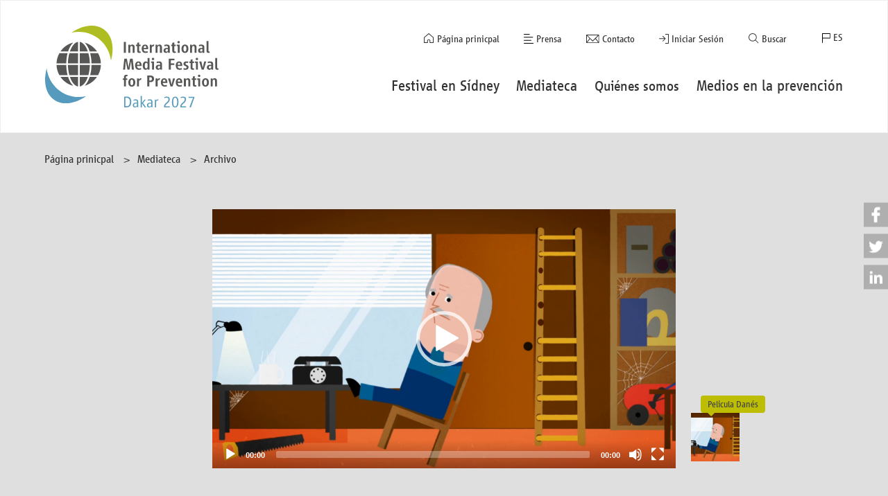

--- FILE ---
content_type: text/html; charset=UTF-8
request_url: https://mediainprevention.org/es/archivo/fallitbo.html?pid=196
body_size: 4745
content:
<!DOCTYPE html>
<html lang="es">
<head>
<meta charset="UTF-8">
<title>Fallitbo - Mediainprevention &#40;es&#41;</title>
<base href="https://mediainprevention.org/">
<meta name="robots" content="index,follow">
<meta name="description" content="">
<meta name="generator" content="Contao Open Source CMS">
<meta name="viewport" content="width=device-width, initial-scale=1.0">
<link rel="stylesheet" href="/assets/colorbox/css/colorbox.min.css?v=83af8d5b"><link rel="stylesheet" href="/assets/css/files_layout_css_default.scss.css?v=582c6592"><link rel="stylesheet" href="/files/mediaelement/css/mediaelementplayer.min.css?v=e74eabbd"><script src="/assets/jquery/js/jquery.min.js?v=2e868dd8"></script><link rel="alternate" hreflang="es" href="https://mediainprevention.org/es/archivo.html">
<link rel="alternate" hreflang="fr" href="https://mediainprevention.org/fr/archive.html">
<link rel="alternate" hreflang="de" href="https://mediainprevention.org/de/archiv.html">
<link rel="alternate" hreflang="en" href="https://mediainprevention.org/en/archive.html">
<link rel="alternate" hreflang="x-default" href="https://mediainprevention.org/en/archive.html">
</head>
<body id="top" class="grey archive">
<div id="wrapper">
<header id="header">
<div class="inside">
<div id="logo">
<a href="/es/mediainprevention-es.html" title="Ir a la página principal">
<img src="https://mediainprevention.org/files/layout/images/IMFP27-Logo-RZ-mitOrt.svg" alt="Festival Internacional para la Prevención">
</a>
</div>
<div class="navi_top flex">
<!-- indexer::stop -->
<nav class="mod_customnav navi_service block">
<a href="/es/archivo/fallitbo.html?pid=196#skipNavigation118" class="invisible">Saltar navegación</a>
<ul class="level_1">
<li class="home mobile"><a href="/es/p%C3%A1gina-prinicpal.html" title="Página prinicpal" class="home mobile"><i aria-hidden="true"></i>Página prinicpal</a></li>
<li class="press mobile"><a href="/es/prensa.html" title="Prensa" class="press mobile"><i aria-hidden="true"></i>Prensa</a></li>
<li class="contact mobile"><a href="/es/contacto.html" title="Contacto" class="contact mobile"><i aria-hidden="true"></i>Contacto</a></li>
<li class="login mobile_small"><a href="/es/iniciar-sesi%C3%B3n.html" title="Iniciar Sesión" class="login mobile_small"><i aria-hidden="true"></i>Iniciar Sesión</a></li>
<li class="search mobile"><a href="/es/buscar.html" title="Buscar" class="search mobile"><i aria-hidden="true"></i>Buscar</a></li>
</ul>
<span id="skipNavigation118" class="invisible"></span>
</nav>
<!-- indexer::continue -->
<!-- indexer::stop -->
<nav class="mod_changelanguage block">
<nav class="mod_changelanguage navi_language block" itemscope="" itemtype="http://schema.org/SiteNavigationElement">
<ul><li><span role="button" tabindex="0" id="dropdown_language" class="item" data-hover="ES" aria-haspopup="true" aria-expanded="false" aria-controls="dropdown_language_content">ES</span>      <ul class="language-switch" id="dropdown_language_content">
<li class="lang-en last"><a href="http://mediainprevention.org/en/archive/ " title="Archive" class="lang-en" hreflang="en" lang="en">EN</a></li>
<li class="lang-fr"><a href="http://mediainprevention.org/fr/archive/ " title="Archive" class="lang-fr" hreflang="fr" lang="fr">FR</a></li>
<li class="lang-de"><a href="http://mediainprevention.org/de/archiv/" title="Archiv" class="lang-de" hreflang="de" lang="de">DE</a></li>
</ul>
</li>
</ul>
</nav>
</nav>
<!-- indexer::continue -->
</div>
<!-- indexer::stop -->
<button id="toggle_menu" class="menu" type="button"
aria-label="Menú
" aria-controls="navi_main" aria-haspopup="true" aria-expanded="false">
<span class="menu-box">
<span class="menu-inner"></span>
</span>
</button>
<nav class="mod_navigation navi_main block" itemscope itemtype="http://schema.org/SiteNavigationElement">
<a href="/es/archivo/fallitbo.html?pid=196#skipNavigation25" class="invisible">Saltar navegación</a>
<ul class="level_1"  >
<li class="home mobile"><a href="/es/p%C3%A1gina-prinicpal.html"  class="home mobile" itemprop="url"><span itemprop="name"><i aria-hidden="true"></i>Página prinicpal</span></a></li>
<li><a href="https://mediainprevention.org/es/nota-de-prensa/entradas-ganadoras-del-12-festival-internacional-de-medios-para-la-prevencion.html"  itemprop="url"><span itemprop="name"><i aria-hidden="true"></i>Festival en Sídney</span></a></li>
<li class="trail"><a href="/es/mediateca.html"  class="trail" itemprop="url"><span itemprop="name"><i aria-hidden="true"></i>Mediateca</span></a></li>
<li class="submenu nolink"><strong role="button" tabindex="0" class="submenu_button submenu nolink" aria-haspopup="true" itemprop="name"><i aria-hidden="true"></i>Quiénes somos<span aria-hidden="true" class="opener"></span></strong><div class="level_2container" aria-hidden="true"><ul class="level_2"   aria-hidden="true">
<li><a href="/es/organizadores.html"  itemprop="url"><span itemprop="name"><i aria-hidden="true"></i>Organizadores</span></a></li>
<li><a href="/es/jurado.html"  itemprop="url"><span itemprop="name"><i aria-hidden="true"></i>Jurado</span></a></li>
<li><a href="/es/historia-del-festival-142.html"  itemprop="url"><span itemprop="name"><i aria-hidden="true"></i>Historia del festival</span></a></li>
</ul>
</div></li>
<li><a href="/es/medios-en-la-prevenci%C3%B3n.html"  itemprop="url"><span itemprop="name"><i aria-hidden="true"></i>Medios en la prevención</span></a></li>
<li class="press mobile"><a href="/es/prensa.html"  class="press mobile" itemprop="url"><span itemprop="name"><i aria-hidden="true"></i>Prensa</span></a></li>
<li class="contact mobile"><a href="/es/contacto.html"  class="contact mobile" itemprop="url"><span itemprop="name"><i aria-hidden="true"></i>Contacto</span></a></li>
<li class="login mobile_small"><a href="/es/iniciar-sesi%C3%B3n.html"  class="login mobile_small" itemprop="url"><span itemprop="name"><i aria-hidden="true"></i>Iniciar Sesión</span></a></li>
<li class="search mobile"><a href="/es/buscar.html"  class="search mobile" itemprop="url"><span itemprop="name"><i aria-hidden="true"></i>Buscar</span></a></li>
</ul>
<a id="skipNavigation25" class="invisible">&nbsp;</a>
</nav>
<!-- indexer::continue -->
</div>
</header>
<div id="container">
<main id="main">
<!-- indexer::stop -->
<nav class="mod_breadcrumb inside block" aria-label="Breadcrumb">
<ul>
<li class="first"><a href="/es/p%C3%A1gina-prinicpal.html" title="Página prinicpal" class="home mobile">Página prinicpal</a></li>
<li><a href="/es/mediateca.html" title="Mediateca">Mediateca</a></li>
<li class="active last" aria-current="page">Archivo</li>
</ul>
</nav>
<!-- indexer::continue -->
<div class="mediazone">
<div class="inside">
<div class="mediaslider">
<div class="slides">
<div class="slide">
<div class="videowidth">
<div class="video_sp videoholder" data-source="files/import2014/video2/F-196_DA_001.mp4">
<video id="video_526" style="width:100%;height:100%;" controls="controls" oncontextmenu="return false;" controlsList="nodownload" width="100%" height="100%"  poster="files/Vorschaubilder_Update/F-196_DA_001.mp4_001_update.jpg">
<source src="files/import2014/video2/F-196_DA_001.mp4" type="video/mp4">
</video>
</div>
</div>
</div>
<script src="https://mediainprevention.org/files//mediaelement/js/mediaelement-and-player.min.js"></script>
<script>document.addEventListener('DOMContentLoaded',function(){var mediaElements=document.querySelectorAll('video, audio'),total=mediaElements.length;for(var i=0;i<total;i++){new MediaElementPlayer(mediaElements[i],{pluginPath:'https://mediainprevention.org/files/mediaelement/plugins/',shimScriptAccess:'always',success:function(){var target=document.body.querySelectorAll('.player'),targetTotal=target.length;for(var j=0;j<targetTotal;j++){target[j].style.visibility='visible'}}})}})</script>
</div>
</div>
</div>
<div class="inside">
<div class="media_navigation">
<ul class="thumbs">
<li class ="thumbs-item">
<figure data-tooltip="Pelicula
Danés
">
<img src="/assets/images/t/F-196_DA_001.mp4_001_update-j2bpy3nspnaqy5c.jpg" width="80" height="80" alt="&quot;&quot;">
</figure>
</li>
</ul>
</div>
</div>
</div>
<div class="mod_catalogUniversalView flexholder block">
<div class="inside">
<div class="button_holder">
<a href="https://mediainprevention.org/es/mediateca.html?f1=14"  class="button_like">2014</a>
<a href="https://mediainprevention.org/es/mediateca.html?f2=entry_medium1" class="button_like">Película</a>
<a href="https://mediainprevention.org/es/mediateca.html?f3=45" class="button_like">
Danés</a>
<a href="https://mediainprevention.org/es/mediateca.html?f4=entry_genre1"  class="button_like">Comedia</a>
<a href="https://mediainprevention.org/es/mediateca.html?f5=entry_stil1"  class="button_like">Animación</a>
<a href="https://mediainprevention.org/es/mediateca.html?f6=entry_thema9" class="button_like">Gerencia y responsabilidad</a>
<a href="https://mediainprevention.org/es/mediateca.html?f7=entry_work1" class="button_like">General</a>
<a href="https://mediainprevention.org/es/mediateca.html?f7=entry_work13" class="button_like">Materias primas</a>
</div>
<div class="grid_3 flex">
<h1>
Fallitbo
</h1>
<div class="half">
<h4>Título traducido al inglés</h4> <p>Bankruptcy</p>
<h4>Película: Duración en minutos</h4>
<p>00:41
minutos
</p>
<h4>Descripción del producto</h4>
<p>As the title "Bankruptcy" indicate the message is that if the business isn't running, there's no strategy for getting new costumers, then there will be no money for OHS-improvements and no steps for tidying up the shopfloor (even if that in the long run would mean sawings in time and money). The attitude is: Why worry about OHS, when there's a lot of other Things to worry about? The speak at the end is saying: "Fine OHS-standard and produtivity does not come by it self. Talk to Your manager about Health and Safety at the workplace."</p>
<h4>Objetivos y metas</h4>
<p>The key message is: Doing nothing will bring you nowhere. Put OHS-matters on the agenda. The aim is to contribute with a way of getting the discussion started at shopfloorlevel and at the OHS-Groups and Committees within the Companies.</p>
</div>
<div class="half">
<h4></h4>
<p>
Members of OHS-Group at company-level
</p>
<h4>
Datos de contacto del editor
</h4>
<p>
Danish OHS-committee for the Industrial Sector, co: CO-industri<br>	   		Vester Soegade12, 2., <span class="uppercase">Denmark</span>-1790 Copenhagen V<br>
<span class="mail"><a href="&#109;&#97;&#105;&#108;&#116;&#111;&#58;&#109;&#x6A;&#64;&#x63;&#111;&#x2D;&#105;&#x6E;&#100;&#x75;&#115;&#x74;&#114;&#x69;&#46;&#x64;&#107;" class="email">&#109;&#x6A;&#64;&#x63;&#111;&#x2D;&#105;&#x6E;&#100;&#x75;&#115;&#x74;&#114;&#x69;&#46;&#x64;&#107;</a></span>	   				<span class="web"><a href="www.operate.dk">www.operate.dk</a></span>
</p>
<h4>Datos de contacto del empresa productora</h4>
<p>
hvorfor ikk - digital studio<br>	   		Studiestræde21A, 3. floor, <span class="uppercase">Denmark</span>-1455 K Copenhagen<br>
<span class="mail"><a href="&#109;&#97;&#105;&#108;&#116;&#111;&#58;&#100;&#x69;&#116;&#x6C;&#101;&#x76;&#64;&#x68;&#118;&#x6F;&#114;&#x66;&#111;&#x72;&#105;&#x6B;&#107;&#x2E;&#100;&#x6B;" class="email">&#100;&#x69;&#116;&#x6C;&#101;&#x76;&#64;&#x68;&#118;&#x6F;&#114;&#x66;&#111;&#x72;&#105;&#x6B;&#107;&#x2E;&#100;&#x6B;</a></span>
<span class="web"><a href="www.hvorforikk.dk">www.hvorforikk.dk</a></span>
</p>
</div>
</div>
</div>
</div>
<ul class="social_sharezone">
<li><a class="social_share facebook" title="Auf Facebook teilen" target="_blank" rel="nofollow" href="https://www.facebook.com/sharer/sharer.php?u=https://mediainprevention.org/archivo.html">Auf Facebook teilen</a></li>
<li><a class="social_share twitter" title="Auf Twitter teilen" target="_blank" rel="nofollow" href="https://twitter.com/home?status=https://mediainprevention.org/archivo.html">Auf Twitter teilen</a></li>
<li><a class="social_share linkedin" title="Auf LinkedIn teilen" target="_blank" rel="nofollow" href="https://www.linkedin.com/shareArticle?mini=true&url=https://mediainprevention.org/archivo.html&title=Fallitbo">Auf LinkedIn teilen</a></li>
</ul>                          </main>
</div>
<footer id="footer">
<div class="footer_middle">
<div class="inside foot">
<div class="flex">
<a target="_blank" href="{{iflng%3A%3Aen|urlattr}}https%3A//ww1.issa.int/{{iflng%3A%3Ade|urlattr}}https%3A//ww1.issa.int/de/home
{{iflng%3A%3Aes|urlattr}}https%3A//ww1.issa.int/es/home{{iflng%3A%3Afr|urlattr}}https%3A//ww1.issa.int/fr/home{{iflng|urlattr}}">
<figure><img src="files/layout/images/ISSA_fuer_Kombilogo.svg" alt="International Section for Electricity">
</figure>
</a>
<a target="_blank" href="http://visionzero.global">
<figure><img src="files/layout/images/VZ_fuer_Kombilogo.svg" alt="Vision Zero. Safety. Health. Wellbeing">
</figure>
</a>
</div>
</div>
</div>
<div class="footer_dark">
<div class="inside">
<!-- indexer::stop -->
<nav class="mod_customnav footernavi block">
<a href="/es/archivo/fallitbo.html?pid=196#skipNavigation117" class="invisible">Saltar navegación</a>
<ul class="level_1">
<li class="home mobile"><a href="/es/p%C3%A1gina-prinicpal.html" title="Página prinicpal" class="home mobile">Página prinicpal</a></li>
<li><a href="https://mediainprevention.org/es/nota-de-prensa/entradas-ganadoras-del-12-festival-internacional-de-medios-para-la-prevencion.html" title="Festival en Sídney">Festival en Sídney</a></li>
<li class="trail"><a href="/es/mediateca.html" title="Mediateca" class="trail">Mediateca</a></li>
</ul>
<span id="skipNavigation117" class="invisible"></span>
</nav>
<!-- indexer::continue -->
<!-- indexer::stop -->
<nav class="mod_customnav footernavi block">
<a href="/es/archivo/fallitbo.html?pid=196#skipNavigation138" class="invisible">Saltar navegación</a>
<ul class="level_1">
<li class="nolink"><a href="/es/organizadores.html" title="Quiénes somos" class="nolink">Quiénes somos</a></li>
<li><a href="/es/medios-en-la-prevenci%C3%B3n.html" title="Medios en la prevención">Medios en la prevención</a></li>
<li class="press mobile"><a href="/es/prensa.html" title="Prensa" class="press mobile">Prensa</a></li>
<li class="contact mobile"><a href="/es/contacto.html" title="Contacto" class="contact mobile">Contacto</a></li>
</ul>
<span id="skipNavigation138" class="invisible"></span>
</nav>
<!-- indexer::continue -->
<!-- indexer::stop -->
<nav class="mod_customnav footernavi block">
<a href="/es/archivo/fallitbo.html?pid=196#skipNavigation139" class="invisible">Saltar navegación</a>
<ul class="level_1">
<li class="login mobile_small"><a href="/es/iniciar-sesi%C3%B3n.html" title="Iniciar Sesión" class="login mobile_small">Iniciar Sesión</a></li>
<li class="search mobile"><a href="/es/buscar.html" title="Buscar" class="search mobile">Buscar</a></li>
<li><a href="/es/aviso-legal.html" title="Aviso Legal">Aviso Legal</a></li>
<li><a href="https://www.bgetem.de/die-bgetem/datenschutz" title="Política de privacidad" target="_blank" rel="noreferrer noopener">Política de privacidad</a></li>
</ul>
<span id="skipNavigation139" class="invisible"></span>
</nav>
<!-- indexer::continue -->
<a class="toplink" href="https://mediainprevention.org/archivo.html#top">Regresar al inicio
</a>
<a class="social_share twitter" target="_blank" rel="nofollow" href="https://twitter.com/imfp2023">Twitter</a>
<a class="social_share instagram" target="_blank" rel="nofollow" href="https://www.instagram.com/imfp2023">Instagram</a>
</div>
</div>          </footer>
</div>
<script src="/assets/jquery-ui/js/jquery-ui.min.js?v=1.13.2"></script>
<script>jQuery(function($){$(document).accordion({heightStyle:'content',header:'.toggler',active:!1,collapsible:!0,create:function(event,ui){ui.header.addClass('active');$('.toggler').attr('tabindex',0)},activate:function(event,ui){ui.newHeader.addClass('active');ui.oldHeader.removeClass('active');$('.toggler').attr('tabindex',0)}})})</script>
<script src="/assets/colorbox/js/colorbox.min.js?v=1.6.4.2"></script>
<script>jQuery(function($){$('a[data-lightbox]').map(function(){$(this).colorbox({loop:!1,rel:$(this).attr('data-lightbox'),maxWidth:'95%',maxHeight:'95%'})})})</script>
<script src="/files/layout/js/plugin.js?v=47970fc8"></script><script src="/files/layout/js/default.js?v=2086e625"></script><script type="application/ld+json">
{
    "@context": "https:\/\/schema.org",
    "@graph": [
        {
            "@type": "WebPage"
        },
        {
            "@type": "BreadcrumbList",
            "itemListElement": [
                {
                    "@type": "ListItem",
                    "item": {
                        "@id": "\/es\/p%C3%A1gina-prinicpal.html",
                        "name": "Mediainprevention (es)"
                    },
                    "position": 1
                },
                {
                    "@type": "ListItem",
                    "item": {
                        "@id": "\/es\/mediateca.html",
                        "name": "Mediateca"
                    },
                    "position": 2
                },
                {
                    "@type": "ListItem",
                    "item": {
                        "@id": "\/es\/archivo\/fallitbo.html",
                        "name": "Archivo"
                    },
                    "position": 3
                }
            ]
        }
    ]
}
</script>
<script type="application/ld+json">
{
    "@context": "https:\/\/schema.contao.org",
    "@graph": [
        {
            "@type": "Page",
            "fePreview": false,
            "groups": [],
            "noSearch": false,
            "pageId": 174,
            "protected": false,
            "title": "Fallitbo"
        }
    ]
}
</script></body>
</html>

--- FILE ---
content_type: text/css
request_url: https://mediainprevention.org/assets/css/files_layout_css_default.scss.css?v=582c6592
body_size: 16701
content:
@charset "UTF-8";
@font-face{font-display:swap;font-family:"VialogLTCom";font-style:normal;font-weight:400;src:url("../../files/layout/css/fonts/VialogLTCom-Regular.woff2") format("woff2")}@font-face{font-display:swap;font-family:"VialogLTCom";font-style:italic;font-weight:400;src:url("../../files/layout/css/fonts/barlow-v12-latin-italic.woff2") format("woff2")}@font-face{font-display:swap;font-family:"VialogLTCom";font-style:normal;font-weight:600;src:url("../../files/layout/css/fonts/VialogLTCom-Medium.woff2") format("woff2")}article,aside,details,figcaption,figure,footer,header,hgroup,nav,section{display:block}html,body,body div,span,object,iframe,h1,h2,h3,h4,h5,h6,p,blockquote,pre,abbr,address,cite,code,del,dfn,em,img,ins,kbd,q,samp,small,strong,sub,sup,var,b,i,dl,dt,dd,ol,ul,li,fieldset,form,label,legend,input,textarea,table,caption,tbody,tfoot,thead,tr,th,td,article,aside,figure,footer,header,hgroup,menu,nav,section,time,mark,audio,video{margin:0;padding:0;border:0;outline:0;vertical-align:baseline;background:transparent;-moz-box-sizing:border-box;-webkit-box-sizing:border-box;box-sizing:border-box}html,body{font-family:"VialogLTCom", -apple-system, BlinkMacSystemFont, "Segoe UI", "Helvetica Neue", Arial, sans-serif;color:#333333;background:#fff;font-size:0.98rem;text-size-adjust:none;min-height:100%;height:auto}.overflow{max-height:100%;overflow:hidden;position:fixed}.overflow:after{content:"";display:block;position:absolute;top:0;left:0;width:100%;height:100%;z-index:10;background-color:rgba(0, 0, 0, 0.8)}.grey{background:#f7f7f7}html #wrapper,#wrapper{position:relative;height:auto;min-height:100vh;padding-bottom:500px}#main{position:relative;max-width:100%;overflow:hidden;line-height:1.6;min-height:600px}.inside{display:block;width:90%;max-width:1400px;margin:auto;position:relative}.mt_20{margin-top:20px}.mt_40{margin-top:40px}.mb_30{margin-bottom:30px}.center{max-width:1200px}.center_large{max-width:1200px}.relaunch .center{max-width:1200px}.padding_text{padding:0px 40px}.inside:after,.clear:after{content:".";clear:both;display:block;visibility:hidden;height:0px}.invisible{position:absolute;overflow:hidden;clip:rect(0 0 0 0);height:1px;width:1px;margin:-1px;padding:0;border:0}.highlight{background:#bdbe03;padding:1rem;margin-bottom:15px;line-height:1.7}.highlight_blue{background:#a9c3d1;padding:1rem;margin-bottom:15px;line-height:1.7}.highlightspan{background:#bdbe03;padding:4px;line-height:1.7}.highlightspan_blue{background:#a9c3d1;padding:4px;line-height:1.7}.hidden{display:none}.flex{display:flex;justify-content:space-between;flex-wrap:wrap;align-items:flex-start}.column .flex{align-content:flex-start}.stretch .flex,.stretch.flex{align-items:stretch}.order1{order:1}.order2{order:2}.order3{order:3}.order2{order:2}.row-reverse .flex{flex-direction:row-reverse}.flex-p p{display:inline-block;margin-right:4%;width:45%;vertical-align:top}a{text-decoration:none;transition:all 300ms ease-in-out;color:#287DB2}.button{background-color:#bdbe03;border:solid 1px #444444;padding:10px 18px;color:#444444;font-size:0.98rem;line-height:1.2;cursor:pointer}.button:disabled{cursor:not-allowed;background:#f7f7f7 !important}.button:hover,.button:focus{background-color:#a9c3d1}#validate_data.button,.inverse.button{background:#a9c3d1}#validate_data.button:hover,#validate_data.button:focus,.inverse.button:hover,.inverse.button:focus{background:#bdbe03}.more,.morelink a,.more_before,.button a{color:#444444}.more:after{content:url("../../files/layout/images/arrow.svg");padding-left:6px;display:inline-block;vertical-align:-1px}.more:hover:after{content:url("../../files/layout/images/arrow.svg")}.morelink a:before,.more_before:before{content:url("../../files/layout/images/arrow.svg");padding-right:6px;display:inline-block;vertical-align:-1px}h3 a{color:#333}ul{list-style:none}.content-text ul,.widget-message ul{list-style:outside disc;margin-left:14px}.grid_2 ul,.grid_3 ul,.widget-message ul{padding-bottom:15px}.grid_2 ul ul,.grid_3 ul ul,.widget-message ul ul,.half ul{padding-bottom:0px;margin-left:16px;list-style:outside circle}#main{font-size:1rem}p{padding-bottom:20px}strong{font-size:96%;font-weight:600}h1,h2,h3,h4,h5{font-family:"VialogLTCom", -apple-system, BlinkMacSystemFont, "Segoe UI", Roboto, "Helvetica Neue", Arial, sans-serif;font-weight:normal}h1{position:relative;font-size:200%;margin-bottom:35px;line-height:1.3;width:100%}h2{position:relative;font-size:160%;margin-bottom:20px;line-height:1.3}.subheadline h2{margin-top:20px}.headline_margin h2{margin-bottom:40px}h3{line-height:1.3;font-size:130%;margin-bottom:12px}h4{font-weight:600}object,embed,video,iframe{max-width:100%}.responsive_video figure{margin:20px 0px;position:relative;padding-bottom:56.25%;padding-top:0;height:0;overflow:hidden}.responsive_video iframe,.responsive_video object,.responsive_video embed{position:absolute;top:0;left:0;width:100%;height:100%}img{display:block;max-width:100%;width:100%;height:auto}.content-text img{margin-bottom:30px}figure{position:relative}button{display:inline-block;border:none;margin:0;padding:0;width:auto;overflow:visible;background:transparent;color:inherit;font:inherit;line-height:normal;-webkit-appearance:none;cursor:pointer}.form_default{width:100%;background:#fefefe;border:solid thin #efeeef;margin:40px 0px;padding:50px 40px}.form_default .formbody{display:-webkit-box;display:-moz-box;display:-ms-flexbox;display:-webkit-flex;display:flex;-ms-flex-wrap:wrap;flex-wrap:wrap;-webkit-box-pack:justify;-ms-flex-pack:justify;justify-content:space-between}.sep{width:100%;display:flex;justify-content:space-between;flex-wrap:wrap}.sep_marg{margin-top:40px}.widget{width:48%;padding-right:30px;position:relative;margin-bottom:25px;padding-bottom:20px}.widget.error{background:url("../../files/layout/images/icon_error.svg") no-repeat;background-position:right 40px;background-size:20px}.widget.error input,.widget.error select,.widget.error textarea{padding-right:25px;border:2px solid #bf1925}.widget.error input:focus,.widget.error select:focus,.widget.error textarea:focus{outline:thin solid #bf1925}.widget.error label{color:#bf1925;font-weight:700}.widget.multiselect p.error{bottom:0}.widget.widget-radio,.widget.widget-checkbox{background:none}.widget.widget-radio legend,.widget.widget-checkbox legend{margin-bottom:20px}.widget.widget-radio.error legend,.widget.widget-checkbox.error legend{color:#bf1925;font-weight:700;width:100%;background:url("../../files/layout/images/icon_error.svg") no-repeat;background-position:right 0px;background-size:20px;border-bottom:thin solid #bf1925}.widget.widget-radio.error label,.widget.widget-checkbox.error label{font-weight:normal;color:#444444}.widget.widget-radio p.error,.widget.widget-checkbox p.error{bottom:0}.widget.widget-radio.error legend{padding-bottom:5px}#form_entry .widget.title{position:absolute !important;width:1px;height:1px;padding:0;margin:-1px;overflow:hidden;clip:rect(0, 0, 0, 0);white-space:nowrap;border:0}.widget.invisible{padding:0px;margin:0px;width:0px}.widget.widget-message{width:100%;position:relative}.widget.widget-message p{padding-bottom:0px}.search .widget-text{margin-top:50px}.search .widget{width:100%}.widget-submit{width:100%;text-align:right;margin-top:40px}.widget-reset{margin-top:40px}.widget.widget-checkbox{width:100%}.widget.widget-checkbox.items{width:48%}.widget.widget-checkbox.items.long{width:100%}.widget.long{width:100%}.widget.long_half{width:100%}.widget.long_half input{width:48%}label{display:block;padding-bottom:3px}input,select,textarea{padding:4px;height:40px;width:100%;font-family:inherit;border:thin solid #939394;background:#fefefe}input:focus,select:focus,textarea:focus{outline:thin solid #287DB2;outline-offset:2px}.widget-textarea textarea{height:180px}.items span{display:block}.items .labeltext,.items .tooltip-container{display:inline-block}.items span.mandatory{display:inline-block}input[type="checkbox"],input[type="radio"]{width:auto;height:auto;display:inline-block}.checkbox_container label,.radio_container label{display:inline-block;max-width:90%;vertical-align:top}.checkbox_container label,.radio_container label{display:inline-block;max-width:90%;vertical-align:top}.submit{transition:all 300ms ease-in-out;background:#bdbe03;font-size:0.98rem;padding:10px 16px;border:none;color:#333333}.submit:hover,.submit:focus{background:#a9c3d1}.awesomplete{width:100%}legend.headline{font-size:170%;margin-bottom:25px;width:100%}p.error,p.own-error{font-size:92%;color:#bf1925;position:absolute;margin-bottom:-22px;line-height:1.3}@keyframes fadein{from{right:-500px}to{right:0}}.media_navigation,.checkbox-holder{scrollbar-color:#bdbe03}.media_navigation::-webkit-scrollbar,.checkbox-holder::-webkit-scrollbar{width:10px;height:10px}.media_navigation::-webkit-scrollbar-thumb,.checkbox-holder::-webkit-scrollbar-thumb{background:#bdbe03;border-radius:20px}.media_navigation::-webkit-scrollbar-track,.checkbox-holder::-webkit-scrollbar-track{background:#dfdfdf}#header{position:relative;z-index:1001;top:0px;width:100%;background:#fff;z-index:999;padding:16px 0px;border:solid thin #efeeef}#header a{color:#333}#logo{padding:20px 0px;width:auto;float:left;max-width:250px}.navi_top{font-size:0.87rem;margin-top:30px;float:right}.fix #header{position:fixed;padding:10px}.fix #logo{padding:0px;max-width:120px}.relaunch #header{box-shadow:none;border-bottom:solid thin #efeeef}.navi_service{float:left;font-family:"VialogLTCom", -apple-system, BlinkMacSystemFont, "Segoe UI", Roboto, "Helvetica Neue", Arial, sans-serif}.fix .navi_service{display:none}.navi_service li{position:relative;display:inline-block;margin-left:1.5rem}.navi_service strong,.navi_service a{display:inline-block;padding:0px 4px 0px 4px;font-weight:400}.navi_service strong:after,.navi_service a:after{position:absolute;left:0px;content:"";width:0px;display:inline-block;height:6px;bottom:-13px;background:#bdbe03;transition:all 300ms ease-in}.navi_service strong:after,.navi_service a:hover:after,.navi_service a:focus:after{width:100%}.navi_service a:before,.navi_service strong:before{display:inline-block;margin-right:4px;vertical-align:-2px}.navi_service li .home:before{content:url("../../files/layout/images/home.svg")}.navi_service li .press:before{content:url("../../files/layout/images/news.svg")}.navi_service li .contact:before{content:url("../../files/layout/images/contact.svg")}.navi_service li .login:before{content:url("../../files/layout/images/login.svg")}.navi_service li .search:before{content:url("../../files/layout/images/search.svg")}.navi_service li .profile:before{content:url("../../files/layout/images/profile.svg")}.navi_service li .logout:before{content:url("../../files/layout/images/logout.svg")}.navi_service li .jury:before{content:url("../../files/layout/images/jury.svg")}.navi_language{margin-left:3rem;float:right}.fix .navi_language{display:none}.language-switch{position:absolute;background:#fefefe;padding:0px 30px;z-index:200;box-shadow:0 2px 20px 0 rgba(0, 0, 0, 0.13);margin-left:0px;margin-top:0px;height:auto;max-height:0px;overflow:hidden;transition:all 500ms ease-in-out}.language-switch.show{max-height:300px}.language-switch li:first-child{padding-top:20px}.language-switch li:last-child{padding-bottom:20px}.language-switch li{display:block;line-height:1em;padding:8px 0px}.navi_language .item{position:relative;display:inline-block;padding:0px 0px 4px 0px;cursor:pointer}.navi_language .item:before{content:url("../../files/layout/images/flag.svg");padding-right:4px;display:inline-block;vertical-align:-3px;transition:all 300ms linear}.navi_main{margin-top:40px;clear:right;float:right;font-size:160%;margin-bottom:10px;position:relative;font-family:"VialogLTCom", -apple-system, BlinkMacSystemFont, "Segoe UI", Roboto, "Helvetica Neue", Arial, sans-serif}.fix .navi_main{margin-top:-20px;font-size:100%;margin-bottom:0px}.navi_main li{position:relative;display:inline-block;margin-left:1.6rem}.navi_main li.mobile,.navi_main li.mobile_small{display:none}.navi_main strong,.navi_main a,.navi_main span.nolink{display:block;padding-bottom:10px;font-weight:400}.navi_main strong:after,.navi_main a:after,.navi_main a.trail:after,.navi_main span.nolink:after{position:absolute;left:0px;bottom:0px;content:"";width:0px;display:inline-block;height:6px;background:#bdbe03;transition:all 300ms ease-in}.navi_main .active strong:after,.navi_main a:hover:after,navi_main a.trail:after,.navi_main span.nolink:hover:after,navi_main span.nolink:focus:after,.navi_main span.nolink.trail:after{width:100%}.navi_main li .level_2container{padding:28px 20px 20px 20px;position:absolute;font-size:1.4rem;left:-40px;opacity:0;overflow:hidden;width:auto;max-width:0px;margin-top:-500px}.navi_main .level_2{position:relative;background:#fff;box-shadow:0 2px 20px 0 rgba(0, 0, 0, 0.13)}.navi_main li:hover .level_2container{opacity:1;max-width:500px;margin-top:-1px}.navi_main li:focus-within .level_2container{opacity:1;max-width:500px;margin-top:-1px}.fix .navi_main li:hover .level_2container{margin-top:-16px}.fix .navi_main li:focus-within .level_2container{margin-top:-16px}.navi_main .level_2 li{display:block;white-space:nowrap;margin-left:0px;padding:10px 20px}.navi_main .level_2 li.first{padding-top:30px}.navi_main .level_2 li.last{padding-bottom:30px}.navi_main .level_2 a,.navi_main .level_2 strong{position:relative;display:inline-block}.fix .menu{top:10px}.menu{position:absolute;right:0px;display:none;cursor:pointer;transition-property:opacity, filter;transition-duration:0.15s;transition-timing-function:linear;font:inherit;color:inherit;text-transform:none;background-color:transparent;border:0;margin:0;padding:0px;overflow:visible;z-index:190}.menu:hover{opacity:0.7}.menu-box{width:26px;height:20px;display:inline-block;position:relative}.menu-inner{display:block;top:50%;margin-top:-2px;transition:transform 0.075s 0.15s cubic-bezier(0.55, 0.055, 0.675, 0.19), background-color 0s 0.075s linear}.menu-inner,.menu-inner::before,.menu-inner::after{width:26px;height:3px;background-color:#bdbe03;border-radius:4px;position:absolute;transition-property:transform;transition-duration:0.15s;transition-timing-function:ease}.menu-inner::before,.menu-inner::after{content:"";display:block}.menu-inner::before{top:-8px;transition:top 0.075s 0.075s ease-in, transform 0.075s 0s cubic-bezier(0.55, 0.055, 0.675, 0.19)}.menu-inner::after{bottom:-8px;transition:bottom 0.075s 0.075s ease-in, transform 0.075s 0s cubic-bezier(0.55, 0.055, 0.675, 0.19)}.menu.active .menu-inner{transform:rotate(90deg);background-color:transparent !important;transition:transform 0.075s 0s cubic-bezier(0.215, 0.61, 0.355, 1), background-color 0s 0.15s linear}.menu.active .menu-inner:before{top:0;transform:rotate(-45deg);transition:top 0.075s 0.1s ease-out, transform 0.075s 0.15s cubic-bezier(0.215, 0.61, 0.355, 1)}.menu.active .menu-inner:after{bottom:0;transform:rotate(45deg);transition:bottom 0.075s 0.1s ease-out, transform 0.075s 0.15s cubic-bezier(0.215, 0.61, 0.355, 1)}#footer{position:absolute;bottom:0px;width:100%}.footer_middle{padding:60px 0px;background:#e7e7e7}.foot{max-width:800px}.footer_middle a{display:block;max-width:45%;margin:auto}.footer_dark{background:#ddddde;padding:20px}#footer a{color:#333}.footer_dark a:hover,.footer_dark a:focus{text-decoration:underline}.footernavi{line-height:1.7;float:left;margin-right:5rem}.toplink{position:absolute;right:0px}.toplink:after{content:url("../../files/layout/images/top.svg");padding-left:6px;display:inline-block;vertical-align:-3px}#footer .social_share{position:relative;display:block;background:none;width:24;height:24px;position:absolute;right:0px;bottom:0px}#footer .social_share.instagram{right:40px}#footer .social_share.instagram:before{content:url("../../files/layout/images/instagram.svg");width:24px;height:24px}#footer .social_share.twitter:before{content:url("../../files/layout/images/twitter_footer.svg");width:24px;height:24px}.mod_breadcrumb{padding:25px 0px 60px 0px}.mod_breadcrumb a{color:#333}.mod_breadcrumb li{display:inline-block}.mod_breadcrumb li:before{content:">";margin-left:10px;margin-right:10px}.mod_breadcrumb li.first:before{display:none}.social_sharezone{right:20px;top:50%;transform:translateY(-50%);position:fixed;z-index:500;transition:all 1s linear;animation:fadein 2s}.social_sharezone li{display:block;margin-bottom:10px}.social_share{position:relative;display:block;background:#afafaf;width:35px;height:35px;overflow:hidden;line-height:0;font-size:0}.social_share:hover,.social_share:focus{background:#bdbe03}.social_share:before,.social_share:after{content:"";position:absolute;left:0px;right:0px;display:block;width:35px;height:35px}.social_share.facebook:after{content:url("../../files/layout/images/facebook.svg")}.social_share.linkedin:after{content:url("../../files/layout/images/linkedin.svg")}.social_share.twitter:before{content:url("../../files/layout/images/twitter.svg")}.social_share.instagram:before{content:url("../../files/layout/images/instagram.svg")}#heroimage{position:relative;overflow:hidden;height:600px}#heroimage h2{font-size:clamp(2rem, 4vw, 5rem);color:#fff;font-weight:600}#heroimage .slides li{position:relative;height:600px;background-size:cover;background-position:center;background-repeat:none}#heroimage figure,#heroimage .inside{height:100%;position:relative}#heroimage figcaption{position:absolute;z-index:20;bottom:100px;width:100%}#heroimage img{display:none}#heroimage .flex-control-nav{position:absolute;color:#fff;width:100%;z-index:20;bottom:20px}#heroimage .flex-control-nav li{display:inline-block;padding-right:8px;margin-right:8px;padding-bottom:4px;border-bottom:2px solid transparent}#heroimage .flex-control-nav li.flex-active{border-color:#fff}#heroimage .flex-control-nav li:first-child{margin-left:0px;padding-left:0px}.final-countdown{position:absolute;z-index:200;background:#bdbe03;box-shadow:0 2px 10px 0 rgba(0, 0, 0, 0.1), 0 2px 4px 0 rgba(0, 0, 0, 0.1);right:0px;padding:20px;margin-top:30px}.final-countdown p{line-height:1;padding-bottom:4px}.final-countdown strong{font-weight:600}.teaserholder{padding-top:120px}.grid{width:31%;position:relative}.grid .teaser_entry{margin-left:0}@media only screen and (max-width:1023px){.grid{width:100%}}.videostart{margin-top:50px;margin-bottom:-30px}.grid_2,.grid_1,.grid_3{padding:25px 40px;background:#fefefe;border:solid thin #efeeef;width:63.333%;margin-bottom:30px;position:relative}.sans_2{width:63.333%}.sans_text{padding:25px 40px;background:#fff;border:solid thin #efeeef;margin-bottom:30px;position:relative}.grid_1,.grid_sans{width:33.333%}.grid_3{width:100%;clear:both}.flex-trick{display:flex;flex-wrap:wrap;justify-content:space-between}.flex-trick .ce_text{width:48%}.flex-trick .ce_image{width:48%}.back_profile{position:absolute;transform:translateY(-100%);width:100%}.button.right{position:relative;display:block;float:right;z-index:100;margin-bottom:10px}.back{background-image:url("../../files/layout/images/arrow-back.svg");background-repeat:no-repeat;background-position:10px center;padding-left:30px;display:inline-block}.edit:before{content:url("../../files/layout/images/edit.svg");padding-right:6px;display:inline-block;vertical-align:-1px}.download i:before{content:url("../../files/layout/images/pdf.svg");padding-right:6px;display:inline-block;vertical-align:-1px}.uppercase{text-transform:uppercase}.grid_margin{margin-top:30px}.grid_margin img{width:auto}.ctlg_teaser,.jury_teaser{overflow:hidden;padding-bottom:10px;margin-bottom:10px;border-bottom:thin solid #c5c5c6}.jury_teaser.media_teaser:last-child{border-bottom:none}.entry_item{float:left}.entry_item:before{font-weight:600;content:"»";color:#bdbe03;display:inline-block;padding-right:6px}.ctlg_teaser .right{float:right;margin-left:1.5rem}.operate{display:block;overflow:hidden;color:#444444;background:#bdbe03;padding:10px 14px;vertical-align:middle;margin-left:5px;border:solid 1px #444444}.operate_small{color:#444444}.operate:hover,.operate:focus{background:#a9c3d1}.operate:before,.operate_small:before{display:inline-block;margin-right:6px}.operate.act_delete:before,.operate_small.act_delete:before{content:url("../../files/layout/images/trash.svg")}.operate.act_edit:before{content:url("../../files/layout/images/edit.svg")}.create{position:absolute;right:40px;top:25px;z-index:500}.plus:before{font-weight:600;content:"+";display:inline-block;padding-right:6px;vertical-align:-1px}.plus.mega{color:#444444;font-size:130%;display:block;padding-bottom:10px}.plus.mega.disabled{color:#afafaf}.tablist_new{position:fixed;width:auto;margin-left:-320px;margin-top:-7px}.tablist_new .tab,.tablist_new .tab-mod,.tablist_new .disabled{padding:8px 20px;margin:10px 0;background:#fff;border:1px solid #444444;cursor:pointer;color:#444444;font-size:1.1rem;display:block;width:240px;box-sizing:border-box;position:relative;text-align:center;background:url("../../files/layout/images/icon_check.svg") no-repeat;background-position:calc(100% - 10px) center;background-size:18px}.tablist_new .tab.tab_select,.tablist_new .tab:hover,.tablist_new .tab-mod.tab_select,.tablist_new .tab-mod:hover,.tablist_new .disabled.tab_select,.tablist_new .disabled:hover{background-color:#bdbe03;background-image:url("../../files/layout/images/icon_check_rv.svg")}.tablist_new .tab.tab_link,.tablist_new .tab-mod.tab_link,.tablist_new .disabled.tab_link{background-image:none;background-color:#a9c3d1}.tablist_new .tab.error,.tablist_new .tab-mod.error,.tablist_new .disabled.error{background-image:url("../../files/layout/images/icon_error.svg");border-color:#bf1925}.tablist_new .tab.error.tab_select,.tablist_new .tab.error:hover,.tablist_new .tab-mod.error.tab_select,.tablist_new .tab-mod.error:hover,.tablist_new .disabled.error.tab_select,.tablist_new .disabled.error:hover{background-color:#bf1925;color:#fefefe;background-image:url("../../files/layout/images/icon_error_rv.svg")}.tablist_new .disabled{background:#f7f7f7 !important;border:solid 1px #939394;color:#afafaf !important;cursor:not-allowed}.tablist_new .hidden{display:none}.form_tab{padding-left:320px}#media_check{padding-top:30px}.widget-fine-uploader p.error{bottom:0;margin-bottom:50px}.widget-fine-uploader img{max-width:160px;margin:20px 0px}.qq-upload-button{background:#a9c3d1;border:none;box-shadow:none;font-family:"VialogLTCom", sans-serif;color:#333333;border-radius:0px}.qq-upload-button:hover,.qq-upload-button:focus{background:#bdbe03}.optional_area{display:none}.optional_area.show{display:flex}.toggle{display:block}.toggle.is-hidden{display:none}.break{width:100%}.field_hidden{display:none}.field_hidden_other{z-index:-1}.field_hidden_other.show{z-index:1}.field_hidden.show{display:block}.allowed{display:flex;justify-content:center;padding:20px}.allowed .file{display:inline-block;border:1px solid #939394;padding:4px 7px;margin:0 5px}#ctrl_id_title::placeholder{color:transparent}.attention,.confirmation_text,.confirm.message,.checked,#summary,.ctlg_view_message,.warning{position:relative;padding-left:45px;padding-bottom:0px;min-height:50px}.attention:before,.confirmation_text:before,.checked:before,#summary:before,.confirm.message:before,.ctlg_view_message:before,.warning:before{left:0px;position:absolute;content:"!";display:block;font-weight:600;font-size:130%;background:#a9c3d1;width:30px;height:30px;text-align:center;line-height:30px}#summary{border-bottom:thin solid #c5c5c6;padding-bottom:20px;color:#bf1925;font-weight:bold}.warning{position:relative;color:#bf1925;font-weight:bold}.checked:before{content:"✓"}.confirmation_text:before,.confirm.message:before,.ctlg_view_message:before{content:"i";border-radius:50%}#summary{display:none}#summary.show{display:block}#summary:before,.warning:before{background:#bf1925;color:#fefefe;border-radius:50%}#summary.block{display:block}#send_data{display:none}#send_data.show{display:block;overflow:hidden}.submit_container{border-top:thin solid #c5c5c6;border-bottom:thin solid #c5c5c6;padding:20px 0px;margin-bottom:20px}.submit_container.simple{border-top:none;padding-top:0px}.container_submit2{padding:20px 0px}.loading_container{position:fixed;display:none;top:0;left:0;width:100%;height:100%;background:rgba(0, 0, 0, 0.8);z-index:1000;align-items:center;justify-content:center;display:none}.loading_container.show{display:flex}.loader{width:50px;aspect-ratio:1;border-radius:50%;border:8px solid #444444;border-right-color:#bdbe03;position:relative;animation:l24 1s infinite linear}.loader:before,.loader:after{content:"";position:absolute;inset:-8px;border-radius:50%;border:inherit;animation:inherit;animation-duration:2s}.loader:after{animation-duration:4s}@keyframes l24{100%{transform:rotate(1turn)}}.accordion{padding-bottom:30px}.accordion.moretext{cursor:pointer;padding:20px 0px}.moretext img{max-width:30%;float:right;padding:10px;border:solid thin #efeeef;margin-left:20px}.moretext p{clear:both;overflow:hidden}.toggler.more_before{cursor:pointer}.toggler.more_before.ui-state-active{display:inline-block;max-width:35px;overflow:hidden;white-space:nowrap;text-indent:5px;height:30px}.toggler.more_before:before{content:"+";display:inline-block;font-weight:600;font-size:115%;background:#bdbe03;width:20px;height:20px;text-align:center;line-height:20px;color:#fefefe;padding:0px;margin-right:10px;transition:all 300ms ease-in-out}.toggler.more_before.ui-state-active:before{transform:rotate(45deg);text-indent:0px}.dataview .toggler,.juryview .toggler,.toggler_like{font-size:120%;border-bottom:thin solid #c5c5c6;padding-bottom:14px;cursor:pointer;line-height:1;margin-bottom:14px}.standard-toggle{display:block;width:100%}.standard-toggle .toggler{width:100%;padding:25px 40px;background:#fff;border:solid thin #efeeef}.dataview .toggler:after,.juryview .toggler:after,.standard-toggle .toggler:after{position:absolute;right:0px;content:"+";display:inline-block;font-weight:600;font-size:115%;background:#bdbe03;width:20px;height:20px;text-align:center;line-height:20px;margin-right:6px;transition:all 300ms ease-in-out}.standard-toggle .toggler:after{right:20px}.standard-toggle .flex{align-items:stretch}.dataview .toggler.ui-state-active:after,.juryview .toggler.ui-state-active:after,.standard-toggle .toggler.ui-state-active:after{transform:rotate(45deg)}.dataview h4,.juryview h4{font-size:97%}.dataview p,.dataview ul,.juryview p,.juryview ul{padding-bottom:12px}.dataview img,.entryimage img{max-width:140px;margin:20px 0px 40px 0px;padding:10px;border:solid thin #efeeef}.dataview .widget{margin:0px;padding:0px}.search_text{padding-bottom:15px;margin-bottom:15px;border-bottom:thin solid #c5c5c6}.highlight{background:#bdbe03}.newslist{padding-bottom:30px}.press_news{padding-bottom:40px}.press_image ul{display:-webkit-box;display:-moz-box;display:-ms-flexbox;display:-webkit-flex;display:flex;-ms-flex-wrap:wrap;flex-wrap:wrap;margin-left:-2.33%}.press_image li{width:31%;margin-bottom:30px;margin-left:2.33%}.press_image img{padding:10px;border:solid thin #efeeef;margin-bottom:15px}.press_image span{display:block;padding-bottom:6px}.press_image a{color:#444444}.imageholder{display:block;position:relative}.medium{position:absolute;background:#333;color:#fff;bottom:0px;right:0px;padding:3px 10px;font-size:92%}.flexholder{display:flex;flex-wrap:wrap;margin-left:-2.33%}.flexholder .ctlg_view_message{margin-left:2.333%}.archive .flexholder{margin-left:0px}.teaser_entry{position:relative;background:#fefefe;border:solid thin #efeeef;margin-bottom:31px;margin-left:2.33%;transition:all 0.5s linear;color:#287DB2}.teaser_entry .category{font-size:105%;text-transform:uppercase;font-weight:700;padding-bottom:10px}.teaser_entry .textwrap{padding:30px 20px 60px 20px}.teaser_entry a,.teaser_entry h2{color:#444444}.teaser_entry:hover{transform:scale(1.02) perspective(0px);box-shadow:0 2px 8px rgba(0, 0, 0, 0.25)}@media only screen and (max-width:1023px){.teaser_entry{width:100%}}.aw_3 figure,.aw_2 figure,.aw_1 figure{z-index:10}.aw_3 i:after,.aw_2 i:after,.aw_1 i:after{display:block;position:absolute;top:0px;right:30px;z-index:5000;width:43px;height:60px}.aw_3 i:after{content:url("../../files/layout/images/shortlist.svg")}.aw_1 i:after{content:url("../../files/layout/images/nominiert.svg") !important}.aw_2 i:after{content:url("../../files/layout/images/ausgezeichnet.svg") !important}.mediazone{background:#dfdfdf;padding:120px 0px 80px 0px;margin-top:-120px;margin-bottom:50px}.mediazone.jury{background:none;padding:20px 0px 20px 0px;margin-top:0px;margin-bottom:20px}.mediazone .slide figure,.videowidth{max-width:58%;margin:auto}.mediazone.jury .slide figure,.mediazone.jury .videowidth{max-width:54%;margin:auto}.mediazone .platzhalter{text-align:center}.mediazone .platzhalter figcaption{margin-top:30px}.mediaslider{position:relative;overflow:hidden}.mediazone .slide img,.mediazone .platzhalter img{height:auto;max-height:400px;max-width:100%;width:auto;margin:auto}.media_navigation{position:absolute;right:0px;bottom:0px;z-index:400;width:20%;max-height:420px;overflow-x:hidden;overflow-y:auto;padding-top:30px}.media_navigation ul{display:flex;flex-wrap:wrap}.mediazone .media_navigation figure{background-color:#000;color:#fff;text-align:center;width:70px;height:70px;margin-left:10px;margin-bottom:10px}.mediazone .media_navigation img{width:auto;opacity:0.4}.media_navigation .flex-active img{opacity:1}.media_navigation figure{position:relative}.media_navigation figure:after{content:attr(data-tooltip);position:absolute;bottom:130%;left:20%;background:#bdbe03;font-size:85%;z-index:0;padding:2px 10px;color:#333;border-radius:4px;white-space:nowrap;opacity:0;transition:all 0.4s ease;color:#444444}.media_navigation figure:before{content:"";position:absolute;width:0;height:0;border-top:8px solid #bdbe03;border-left:8px solid transparent;border-right:8px solid transparent;transition:all 0.4s ease;opacity:0;left:30%;bottom:122%;z-index:0}.media_navigation figure:hover:after,.media_navigation .flex-active figure:after{bottom:100%}.media_navigation figure:hover:before,.media_navigation .flex-active figure:before{bottom:92%}.media_navigation figure:hover:after,.media_navigation figure:hover:before,.media_navigation .flex-active figure:after,.media_navigation .flex-active figure:before{opacity:1;z-index:1000}.media_navigation img:hover{opacity:1}.button_holder{margin-bottom:30px}.button_like{display:inline-block;background:#efeeef;padding:5px 10px;margin-bottom:5px;color:#444444;border:solid 1px #444444}.button_like:hover,.button_like:focus{background:#bdbe03}.half{width:47%}.videoholder{position:relative;padding-bottom:56%;height:0;overflow:hidden}figcaption.center{text-align:center;margin-top:30px}.mediazone .flex-control-paging{position:absolute;z-index:30;bottom:-50px}.mediazone .flex-control-paging li{display:inline-block;margin-right:8px}.mediazone .flex-control-paging li a{background:#727272;width:15px;height:15px;display:block;text-indent:20px;white-space:nowrap;overflow:hidden}.mediazone .flex-control-paging .flex-active,.mediazone .flex-control-paging a:hover,.mediazone .flex-control-paging a:focus{background:#fefefe}.pagination{width:100%;margin-left:3.33%}.pagination li{display:inline-block}.pagination a,.pagination strong{padding:4px 11px;display:inline-block;color:#444444;background:#efeeef;border:solid 1px #444444}.pagination strong,.pagination a:hover,.pagination .pagination a:focus,.pagination .pagination .active{background:#bdbe03}.phone,.fax,.web,.mail{display:block}.phone:before{content:url("../../files/layout/images/phone.svg");margin-right:6px;vertical-align:-2px}.mobilephone:before{content:url("../../files/layout/images/mobile.svg");margin-right:6px;vertical-align:-2px}.fax:before{content:url("../../files/layout/images/fax.svg");margin-right:6px;vertical-align:-2px}.flex-filter{width:100%;position:relative;padding-bottom:60px}.button_filter{position:relative;background:#e4e3e4;padding:10px 15px;text-align:left;width:240px;height:42px;display:inline-block;outline:0;border:solid 1px #444444}.button_filter.setfilter{background:#efeeef;color:#444444}.button_filter.setfilter:before{content:url("../../files/layout/images/filter.svg");display:inline-block;margin-right:5px}.button_filter i:after{position:absolute;content:"";display:inline-block;width:8px;height:8px;background:transparent;text-indent:-9999px;border-top:2px solid #333;border-left:2px solid #333;transform:rotate(-135deg);transition:all 250ms ease-in-out;right:14px;top:50%;margin-top:-5px}.button_filter.active:after{transform:rotate(45deg)}.button_filter.setfilter i:after{border-top:2px solid #444444;border-left:2px solid #444444}.checkbox_show{display:inline-block;margin-bottom:8px;padding-bottom:3px;cursor:pointer;border-bottom:2px solid transparent}.checkbox_show.vis,.checkbox_show:hover,.checkbox_show:focus{border-color:#bdbe03}.filterform{position:relative}.search_form{position:relative;margin-bottom:10px;width:100%}.search_form.half_search{width:47%}.search_container{position:relative;z-index:901;display:flex;flex-wrap:wrap;justify-content:space-between;margin-left:280px;margin-top:-42px;margin-bottom:20px}.filtersearch input[type="text"]{background:#e4e3e4;border:solid 1px #444444;box-shadow:none;padding-left:15px;height:42px;width:100%}.filtersearch .submit{position:absolute;right:10px;width:43px;height:43px;top:7px;overflow:hidden;background:none;white-space:nowrap}.filtersearch .submit:before{content:url("../../files/layout/images/search.svg");display:block;transform:scale(1.2);height:43px}.reset{position:absolute;bottom:20px}.form_holder{background:#efeeef;position:absolute;width:250px;top:44px;padding:20px;height:440px;display:none;z-index:1000}.form_holder.show{display:block}.checkbox-holder{position:absolute;background:#e4e3e4;width:350px;padding:60px 30px 60px 20px;top:-44px;height:484px;display:none;left:250px;white-space:nowrap;overflow-y:auto}.checkbox-holder.show{display:block}.checkbox-holder label{position:relative;padding-left:26px;margin-bottom:3px;display:block;width:100%;white-space:normal}.checkbox-holder input[type="checkbox"]{display:none}.checkbox-holder label::before,.checkbox-holder label::after{position:absolute;content:"";display:inline-block}.checkbox-holder label::before{background-color:#fff;height:15px;width:15px;left:0px;top:4px}.checkbox-holder label::after{height:8px;width:8px;background:#000;left:3px;top:8px}.checkbox-holder input[type="checkbox"]+label::after{content:none}.checkbox-holder input[type="checkbox"]:checked+label::after{content:""}.checkbox-holder input[type="checkbox"]:focus-visible+label::before{outline:#3b99fc auto 5px}.filterform .submit{position:absolute;bottom:20px;left:510px;display:none}.filterform .submit.show{display:block}::placeholder{color:#333;opacity:1}:-ms-input-placeholder{color:#333}::-ms-input-placeholder{color:#333}.reset:before{content:"✖";display:inline-block;margin-right:2px}.mobile_back_button{position:absolute;font-size:160%;left:20px;display:none}table{width:100%;margin-bottom:30px}td,th{border:1px solid #fff;padding:5px 20px 5px 5px}.tablesorter-headerUnSorted{background-image:url("../../files/layout/images/arrow-sort.svg");background-position:97% 15px}.tablesorter-headerAsc{background-image:url("../../files/layout/images/arrow-desc.svg")}.tablesorter-headerDesc{background-image:url("../../files/layout/images/arrow-asc.svg")}.tablesorter .filtered{display:none}.var1 .head_5,.var2 .head_7{min-width:200px}.var1 .head_6,.var2 .head_8{min-width:80px}tr:nth-child(even){background-color:#f4f2f2}tr:hover{background-color:#e4e3a5}th{padding-top:8px;padding-bottom:8px;text-align:left;background-color:#bdbe03;background-repeat:no-repeat;background-position:97% 20px}.grey_table th{background:#999999}.new-operator{margin-top:20px}.jury_right{float:right}.jury .ctlg_form_default{padding-top:60px}.jury .create.back{right:0px}.jury .widget-message{padding-bottom:0px}.jury input[type="radio"]{opacity:0;position:fixed;width:0}.jury .widget-radio{margin-bottom:40px}.jury .widget-radio label{display:inline-block;line-height:1;padding:3px;background-color:#fff;font-size:110%;border:1px solid #bdbe03;width:30px;height:30x;vertical-align:middle;text-align:center}.jury input[type="radio"]:checked+label{background-color:#bdbe03}.jury input[type="radio"]:focus+label{border:1px dashed #bdbe03}.jury .widget-radio label:hover{border:1px dashed #bdbe03}.jury .score input{background-color:#bdbe03;font-size:110%;border:1px solid #bdbe03;height:30px;width:40px;vertical-align:middle;text-align:center;line-height:1;padding:3px}.jury_teaser .right{display:block;float:right}.voting_sep:after{content:"";display:block;height:1px;background:#c5c5c6;width:380px;margin-top:10px;margin-bottom:10px}.voting_sep h5{font-weight:bold}.voting_sep p{padding-bottom:5px}.media_best_results tr:nth-child(n+11){display:none}.list_bt{padding-bottom:20px !important}.tooltip-icon{display:inline-block !important;background:#bdbe03;color:#444444 !important;width:20px;height:20px;font-weight:bold;text-align:center;line-height:20px;margin-left:5px;font-size:0.9rem;border-radius:50%}.tooltip{position:relative;color:#444444 !important}.items .tooltip{display:flex}.tooltip:after{position:absolute;background:#bdbe03;content:attr(aria-label);padding:0.8em;width:auto;min-width:150px;max-width:300px;font-size:0.9rem;line-height:1.25;left:100%;transform:translateX(-50%);display:none;margin-top:10px;z-index:100}.items .tooltip:after{margin-top:30px}.items .tooltip:before{top:30px}.tooltip:before{position:absolute;display:none;content:"";left:calc(50% - 5px);border-bottom:10px solid #bdbe03;border-left:10px solid transparent;border-right:10px solid transparent}.tooltip:hover:after,.tooltip:hover:before{display:block}.jury_container .flex{align-items:stretch}.jury_article{width:48%;padding:25px 40px;background:#fff;border:solid thin #efeeef;margin-bottom:30px;position:relative;display:flex;flex-wrap:wrap;justify-content:space-between;align-items:flex-start}.jury_article figure{width:30%;background:#fff;border:solid thin #efeeef;padding:10px}.jury_article .textwrap{width:65%}.jury_article.ce_text img{margin-bottom:0}.jury_article blockquote{font-style:oblique}@media only screen and (max-width:1450px){.navi_main{font-size:170%}.navi_main li{margin-left:1.4rem}}@media only screen and (max-width:1350px){.navi_main{font-size:145%}.navi_main li{margin-left:1.2rem}.social_sharezone{right:0px}.media_navigation{max-height:370px}}@media only screen and (max-width:1250px){.navi_main{font-size:126%}.navi_service li{margin-left:0.5rem}.navi_language{margin-left:2rem}.media_navigation{max-height:350px}}@media only screen and (max-width:1220px){#heroimage,#heroimage .slides li{height:500px}#logo{max-width:220px;padding:12px 0px}.navi_top{margin-top:12px}.navi_main{font-size:116%}}@media only screen and (max-width:1020px){#heroimage{height:500px}#heroimage .slides li{height:500px}.language-switch{right:-20px}.menu{display:block;top:50px}.navi_service li.mobile{display:none}.navi_main{margin-top:0px;border:solid thin #efeeef;top:136px;margin-right:-500px;position:fixed;right:0px;background:#fff;overflow-y:auto;overflow-x:hidden;height:auto;max-height:calc(100vh - 135px);font-size:1rem;width:auto;max-width:100%;transition:all 300ms ease-in-out}.fix .navi_main{top:83px}.navi_top{right:0px;position:absolute}.navi_main.show{margin-right:0px}.navi_main li{position:relative;display:block;margin-left:0px;border-bottom:solid thin #f7f7f7;width:100%}.navi_main li.submenu:after{display:block;position:absolute;top:15px;left:95%}.navi_main li.mobile{display:block}.navi_main li a,.navi_main li strong,.navi_main li span.nolink{padding:10px 40px;display:block}.navi_main li strong{background:#bdbe03;color:#fff}.navi_main strong:after,.navi_main a:after,.navi_main a.trail:after,.navi_main span.nolink:after{display:none}.navi_main li .level_2container{padding:0px 0px 0px 20px;margin:0px;font-size:0.95rem;border-top:dotted thin #bfd7db;display:none;opacity:1;max-width:none;background:#fff;white-space:nowrap;box-shadow:none;position:relative}.navi_main .level_2 li{padding:0px;margin:0px}.navi_main li:hover .level_2container,.navi_main li:focus-within .level_2container{display:block}.navi_main .level_2 li a,.navi_main .level_2 li strong{padding:10px 80px}.navi_main .level_2 li.first{padding-top:0px}.navi_main .level_2 li.last{padding-bottom:0px}.grid_2,.grid_1,.grid_3,.press_1,.grid_sans,.sans_2{width:100%}.order1,.order2,.order3{order:0}.flex-p p{width:100%}html #wrapper,#wrapper{padding-bottom:60px}#footer{position:relative}.profiltext{padding-top:80px}.mediazone .slide figure,.videowidth{max-width:100%;margin:auto}.media_navigation ul{margin-left:-1%}.media_navigation li{margin-left:1%;width:11.1%;margin-bottom:1%}.media_navigation{width:100%;max-height:none;margin-top:40px;position:relative}.mediazone .media_navigation figure{width:100%;height:auto;margin:0}}@media only screen and (max-width:800px){.flex-trick .ce_text,.flex-trick .ce_image{width:100%}.jury_article{width:100%}.social_sharezone{display:none}#heroimage h2{font-size:320%}.footernavi li{display:block}.startevent,.widget,.event_teaser_detail,.detail,#footer .ce_text,.widget.long_half input,.widget.widget-checkbox.item{width:100%}#footer nav{width:100%;margin-bottom:10px}.septext{position:relative;width:100%;float:none}.half{width:100%}.float_right img,.float_left img{width:40%;float:none;margin:0px auto 20px auto}.attention,.confirmation_text,.confirm.message,.checked,#summary,.ctlg_view_message{padding-left:35px;clear:both}.attention:before,.confirmation_text:before,.checked:before,#summary:before,.confirm.message:before,.ctlg_view_message:before{font-size:120%;width:25px;height:25px;line-height:25px}.submit_container.simple .button{margin-bottom:20px}.mobile_grid{padding-top:90px}.button.create{width:auto;left:40px;right:40px}.button.right{display:block;float:none;width:100%;margin-bottom:20px}.tablist{width:100%;margin-bottom:10px;overflow:hidden}.tablist li{float:left;clear:both;line-height:1.2;font-size:90%}.tab,.tab-mod{font-size:1rem;width:100%;padding-bottom:5px}.tab:after,.tab-mod:after{height:2px}.tablist li.right{float:none;margin-bottom:30px}.widget.widget-checkbox.items{width:98%}.search_form.half_search{width:100%}.search_container{margin-left:0px;margin-top:10px}.form_holder{width:100%}.button_filter{width:100%}}@media only screen and (max-width:600px){.jury_article figure,.jury_article .textwrap{width:100%}.jury_article figure{margin-bottom:20px}.final-countdown{display:none}#logo{max-width:180px}.navi_main{top:121px}#heroimage{height:200px}#heroimage .slides li{height:200px}#heroimage figcaption{bottom:40px;font-size:90%}#heroimage .flex-control-nav li{display:none}.navi_main li.mobile_small{display:block}.navi_service li.mobile_small{display:none}.toplink{position:relative}.mobile_back_button{display:block}.checkbox-holder{width:100%;left:0px;z-index:1000}.filterform .submit{left:auto;z-index:1001;right:20px}.media_navigation li{width:19%}}@media only screen and (max-height:400px){#heroimage{height:240px}#heroimage .slides li{height:240px}}@media (hover:none){.navi_main a:after,.navi_service a:after,.tab:after{display:none}.tab.tab_select:after{display:block}}@font-face{font-family:"flexslider-icon";src:url("../../files/layout/css/fonts/flexslider-icon.eot");src:url("../../files/layout/css/fonts/flexslider-icon.eot?#iefix") format("embedded-opentype"), url("../../files/layout/css/fonts/flexslider-icon.woff") format("woff"), url("../../files/layout/css/fonts/flexslider-icon.ttf") format("truetype"), url("../../files/layout/css/fonts/flexslider-icon.svg#flexslider-icon") format("svg");font-weight:normal;font-style:normal}.flex-container a:hover,.flex-slider a:hover{outline:none}.slides,.slides>li,.flex-control-nav,.flex-direction-nav{margin:0;padding:0;list-style:none}.flex-pauseplay span{text-transform:capitalize}.flexslider{margin:0;padding:0}.flexslider .slides>li{display:none;-webkit-backface-visibility:hidden}.flexslider .slides img{width:100%;display:block}.flexslider .slides:after{content:" ";display:block;clear:both;visibility:hidden;line-height:0;height:0}html[xmlns] .flexslider .slides{display:block}* html .flexslider .slides{height:1%}.no-js .flexslider .slides>li:first-child{display:block}.flexslider{margin:0px;background:#fff;position:relative;zoom:1}.flexslider .slides{zoom:1}.flexslider .slides img{height:auto;-moz-user-select:none}.flex-viewport{max-height:2000px;-webkit-transition:all 1s ease;-moz-transition:all 1s ease;-ms-transition:all 1s ease;-o-transition:all 1s ease;transition:all 1s ease}.loading .flex-viewport{max-height:300px}@-moz-document url-prefix(){.loading .flex-viewport{max-height:none}}.carousel li{margin-right:5px}.flex-direction-nav{height:0}.flex-direction-nav a{text-decoration:none;display:none;width:40px;height:40px;margin:-20px 0 0;position:absolute;top:50%;z-index:10;overflow:hidden;opacity:0;cursor:pointer;color:rgba(0, 0, 0, 0.8);text-shadow:1px 1px 0 rgba(255, 255, 255, 0.3);-webkit-transition:all 0.3s ease-in-out;-moz-transition:all 0.3s ease-in-out;-ms-transition:all 0.3s ease-in-out;-o-transition:all 0.3s ease-in-out;transition:all 0.3s ease-in-out}.flex-direction-nav a:before{font-family:"flexslider-icon";font-size:40px;display:inline-block;content:"";color:rgba(0, 0, 0, 0.8);text-shadow:1px 1px 0 rgba(255, 255, 255, 0.3)}.flex-direction-nav a.flex-next:before{content:""}.flex-direction-nav .flex-prev{left:-50px}.flex-direction-nav .flex-next{right:-50px;text-align:right}.flexslider:hover .flex-direction-nav .flex-prev{opacity:0.7;left:10px}.flexslider:hover .flex-direction-nav .flex-prev:hover{opacity:1}.flexslider:hover .flex-direction-nav .flex-next{opacity:0.7;right:10px}.flexslider:hover .flex-direction-nav .flex-next:hover{opacity:1}.flex-direction-nav .flex-disabled{opacity:0 !important;filter:alpha(opacity=0);cursor:default;z-index:-1}.flex-pauseplay a{display:block;width:20px;height:20px;position:absolute;bottom:5px;left:10px;opacity:0.8;z-index:10;overflow:hidden;cursor:pointer;color:#000}.flex-pauseplay a:before{font-family:"flexslider-icon";font-size:20px;display:inline-block;content:""}.flex-pauseplay a:hover{opacity:1}.flex-pauseplay a.flex-play:before{content:""}.flex-control-thumbs{margin:5px 0 0;position:static;overflow:hidden}.flex-control-thumbs li{width:25%;float:left;margin:0}.flex-control-thumbs img{width:100%;height:auto;display:block;opacity:0.7;cursor:pointer;-moz-user-select:none;-webkit-transition:all 1s ease;-moz-transition:all 1s ease;-ms-transition:all 1s ease;-o-transition:all 1s ease;transition:all 1s ease}.flex-control-thumbs img:hover{opacity:1}.flex-control-thumbs .flex-active{opacity:1;cursor:default}@media screen and (max-width:860px){.flex-direction-nav .flex-prev{opacity:1;left:10px}.flex-direction-nav .flex-next{opacity:1;right:10px}}.cc-window{opacity:1;-webkit-transition:opacity 1s ease;transition:opacity 1s ease}.cc-window.cc-invisible{opacity:0}.cc-animate.cc-revoke{-webkit-transition:transform 1s ease;-webkit-transition:-webkit-transform 1s ease;transition:-webkit-transform 1s ease;transition:transform 1s ease;transition:transform 1s ease, -webkit-transform 1s ease}.cc-animate.cc-revoke.cc-top{-webkit-transform:translateY(-2em);transform:translateY(-2em)}.cc-animate.cc-revoke.cc-bottom{-webkit-transform:translateY(2em);transform:translateY(2em)}.cc-animate.cc-revoke.cc-active.cc-top{-webkit-transform:translateY(0);transform:translateY(0)}.cc-animate.cc-revoke.cc-active.cc-bottom{-webkit-transform:translateY(0);transform:translateY(0)}.cc-revoke:hover{-webkit-transform:translateY(0);transform:translateY(0)}.cc-grower{max-height:0;overflow:hidden;-webkit-transition:max-height 1s;transition:max-height 1s}.cc-revoke,.cc-window{position:fixed;overflow:hidden;-webkit-box-sizing:border-box;box-sizing:border-box;font-family:Helvetica, Calibri, Arial, sans-serif;font-size:16px;line-height:1.5em;display:-webkit-box;display:-ms-flexbox;display:flex;-ms-flex-wrap:nowrap;flex-wrap:nowrap;z-index:9999}.cc-window.cc-static{position:static}.cc-window.cc-floating{padding:2em;max-width:24em;-webkit-box-orient:vertical;-webkit-box-direction:normal;-ms-flex-direction:column;flex-direction:column}.cc-window.cc-banner{padding:1em 1.8em;width:100%;-webkit-box-orient:horizontal;-webkit-box-direction:normal;-ms-flex-direction:row;flex-direction:row}.cc-revoke{padding:0.5em}.cc-revoke:hover{text-decoration:underline}.cc-header{font-size:18px;font-weight:700}.cc-btn,.cc-close,.cc-link,.cc-revoke{cursor:pointer}.cc-link{opacity:0.8;display:inline-block;padding:0.2em;text-decoration:underline}.cc-link:hover{opacity:1}.cc-link:active,.cc-link:visited{color:initial}.cc-btn{display:block;padding:0.4em 0.8em;font-size:0.9em;font-weight:700;border-width:2px;border-style:solid;text-align:center;white-space:nowrap}.cc-highlight .cc-btn:first-child{background-color:transparent;border-color:transparent}.cc-highlight .cc-btn:first-child:focus,.cc-highlight .cc-btn:first-child:hover{background-color:transparent;text-decoration:underline}.cc-close{display:block;position:absolute;top:0.5em;right:0.5em;font-size:1.6em;opacity:0.9;line-height:0.75}.cc-close:focus,.cc-close:hover{opacity:1}.cc-revoke.cc-top{top:0;left:3em;border-bottom-left-radius:0.5em;border-bottom-right-radius:0.5em}.cc-revoke.cc-bottom{bottom:0;left:3em;border-top-left-radius:0.5em;border-top-right-radius:0.5em}.cc-revoke.cc-left{left:3em;right:unset}.cc-revoke.cc-right{right:3em;left:unset}.cc-top{top:1em}.cc-left{left:1em}.cc-right{right:1em}.cc-bottom{bottom:1em}.cc-floating>.cc-link{margin-bottom:1em}.cc-floating .cc-message{display:block;margin-bottom:1em}.cc-window.cc-floating .cc-compliance{-webkit-box-flex:1;-ms-flex:1 0 auto;flex:1 0 auto}.cc-window.cc-banner{-webkit-box-align:center;-ms-flex-align:center;align-items:center}.cc-banner.cc-top{left:0;right:0;top:0}.cc-banner.cc-bottom{left:0;right:0;bottom:0}.cc-banner .cc-message{display:block;-webkit-box-flex:1;-ms-flex:1 1 auto;flex:1 1 auto;max-width:100%;margin-right:1em}.cc-compliance{display:-webkit-box;display:-ms-flexbox;display:flex;-webkit-box-align:center;-ms-flex-align:center;align-items:center;-ms-flex-line-pack:justify;align-content:space-between}.cc-floating .cc-compliance>.cc-btn{-webkit-box-flex:1;-ms-flex:1;flex:1}.cc-btn+.cc-btn{margin-left:0.5em}@media print{.cc-revoke,.cc-window{display:none}}@media screen and (max-width:900px){.cc-btn{white-space:normal}}@media screen and (max-width:414px) and (orientation:portrait),screen and (max-width:736px) and (orientation:landscape){.cc-window.cc-top{top:0}.cc-window.cc-bottom{bottom:0}.cc-window.cc-banner,.cc-window.cc-floating,.cc-window.cc-left,.cc-window.cc-right{left:0;right:0}.cc-window.cc-banner{-webkit-box-orient:vertical;-webkit-box-direction:normal;-ms-flex-direction:column;flex-direction:column}.cc-window.cc-banner .cc-compliance{-webkit-box-flex:1;-ms-flex:1 1 auto;flex:1 1 auto}.cc-window.cc-floating{max-width:none}.cc-window .cc-message{margin-bottom:1em}.cc-window.cc-banner{-webkit-box-align:unset;-ms-flex-align:unset;align-items:unset}.cc-window.cc-banner .cc-message{margin-right:0}}.cc-floating.cc-theme-classic{padding:1.2em;border-radius:5px}.cc-floating.cc-type-info.cc-theme-classic .cc-compliance{text-align:center;display:inline;-webkit-box-flex:0;-ms-flex:none;flex:none}.cc-theme-classic .cc-btn{border-radius:5px}.cc-theme-classic .cc-btn:last-child{min-width:140px}.cc-floating.cc-type-info.cc-theme-classic .cc-btn{display:inline-block}.cc-theme-edgeless.cc-window{padding:0}.cc-floating.cc-theme-edgeless .cc-message{margin:2em;margin-bottom:1.5em}.cc-banner.cc-theme-edgeless .cc-btn{margin:0;padding:0.8em 1.8em;height:100%}.cc-banner.cc-theme-edgeless .cc-message{margin-left:1em}.cc-floating.cc-theme-edgeless .cc-btn+.cc-btn{margin-left:0}.select.select-multiple{height:auto;padding:0px}.select2-container{box-sizing:border-box;display:inline-block;margin:0;position:relative;vertical-align:middle;z-index:9999}.select2-container .select2-selection--single{box-sizing:border-box;cursor:pointer;display:block;height:28px;user-select:none;-webkit-user-select:none}.select2-container .select2-selection--single .select2-selection__rendered{display:block;padding-left:8px;padding-right:20px;overflow:hidden;text-overflow:ellipsis;white-space:nowrap}.select2-container .select2-selection--single .select2-selection__clear{position:relative}.select2-container[dir="rtl"] .select2-selection--single .select2-selection__rendered{padding-right:8px;padding-left:20px}.select2-container .select2-selection--multiple{box-sizing:border-box;cursor:pointer;display:block;min-height:32px;height:40px;user-select:none;-webkit-user-select:none}.select2-container .select2-selection--multiple .select2-selection__rendered{display:inline-block;overflow:hidden;padding-left:8px;text-overflow:ellipsis;white-space:nowrap}.select2-container .select2-search--inline{float:left}.select2-container .select2-search--inline .select2-search__field{box-sizing:border-box;border:none;font-size:100%;margin-top:5px;padding:0}.select2-container .select2-search--inline .select2-search__field::-webkit-search-cancel-button{-webkit-appearance:none}.select2-dropdown{border:solid thin #efeeef;background-color:#f7f7f7;font-family:"VialogLTCom", sans-serif;color:#333333;font-size:0.98rem;border:thin solid #939394;box-sizing:border-box;display:block;position:absolute;left:-100000px;width:100%;z-index:1051}.select2-results{display:block}.select2-results__options{list-style:none;margin:0;padding:0}.select2-results__option{padding:6px;user-select:none;-webkit-user-select:none}.select2-results__option[aria-selected]{cursor:pointer}.select2-container--open .select2-dropdown{left:0}.select2-container--open .select2-dropdown--above{border-bottom:none;border-bottom-left-radius:0;border-bottom-right-radius:0}.select2-container--open .select2-dropdown--below{border-top:none;border-top-left-radius:0;border-top-right-radius:0}.select2-search--dropdown{display:block;padding:4px}.select2-search--dropdown .select2-search__field{padding:4px;width:100%;box-sizing:border-box}.select2-search--dropdown .select2-search__field::-webkit-search-cancel-button{-webkit-appearance:none}.select2-search--dropdown.select2-search--hide{display:none}.select2-close-mask{border:0;margin:0;padding:0;display:block;position:fixed;left:0;top:0;min-height:100%;min-width:100%;height:auto;width:auto;opacity:0;z-index:99;background-color:#fff;filter:alpha(opacity=0)}.select2-hidden-accessible{border:0 !important;clip:rect(0 0 0 0) !important;-webkit-clip-path:inset(50%) !important;clip-path:inset(50%) !important;height:1px !important;overflow:hidden !important;padding:0 !important;position:absolute !important;width:1px !important;white-space:nowrap !important}.select2-container--default .select2-selection--single{box-shadow:inset 0 1px 10px 0 rgba(0, 0, 0, 0.05);background-color:#fefefe;font-family:"VialogLTCom", sans-serif;color:#444444;font-size:0.98rem;border:thin solid #c5c5c6}.select2-container--default .select2-selection--single .select2-selection__rendered{color:#444;line-height:28px}.select2-container--default .select2-selection--single .select2-selection__clear{cursor:pointer;float:right;font-weight:bold}.select2-container--default .select2-selection--single .select2-selection__placeholder{color:#999}.select2-container--default .select2-selection--single .select2-selection__arrow{height:26px;position:absolute;top:1px;right:1px;width:20px}.select2-container--default .select2-selection--single .select2-selection__arrow b{border-color:#888 transparent transparent transparent;border-style:solid;border-width:5px 4px 0 4px;height:0;left:50%;margin-left:-4px;margin-top:-2px;position:absolute;top:50%;width:0}.select2-container--default[dir="rtl"] .select2-selection--single .select2-selection__clear{float:left}.select2-container--default[dir="rtl"] .select2-selection--single .select2-selection__arrow{left:1px;right:auto}.select2-container--default.select2-container--disabled .select2-selection--single{background-color:#eee;cursor:default}.select2-container--default.select2-container--disabled .select2-selection--single .select2-selection__clear{display:none}.select2-container--default.select2-container--open .select2-selection--single .select2-selection__arrow b{border-color:transparent transparent #888 transparent;border-width:0 4px 5px 4px}.select2-container--default .select2-selection--multiple{background-color:#fefefe;font-family:"Vialog", sans-serif;color:#444444;font-size:0.98rem;border:thin solid #939394;cursor:text}.select2-container--default .select2-selection--multiple .select2-selection__rendered{box-sizing:border-box;list-style:none;margin:0;padding:0 5px;width:100%}.select2-container--default .select2-selection--multiple .select2-selection__rendered li{list-style:none}.select2-container--default .select2-selection--multiple .select2-selection__clear{cursor:pointer;float:right;font-weight:bold;margin-top:5px;margin-right:10px;padding:1px}.select2-container--default .select2-selection--multiple .select2-selection__choice{background-color:#e4e4e4;border:1px solid #aaa;border-radius:4px;cursor:default;float:left;margin-right:5px;margin-top:5px;padding:0 5px}.select2-container--default .select2-selection--multiple .select2-selection__choice__remove{color:#999;cursor:pointer;display:inline-block;font-weight:bold;margin-right:2px}.select2-container--default .select2-selection--multiple .select2-selection__choice__remove:hover{color:#333}.select2-container--default[dir="rtl"] .select2-selection--multiple .select2-selection__choice,.select2-container--default[dir="rtl"] .select2-selection--multiple .select2-search--inline{float:right}.select2-container--default[dir="rtl"] .select2-selection--multiple .select2-selection__choice{margin-left:5px;margin-right:auto}.select2-container--default[dir="rtl"] .select2-selection--multiple .select2-selection__choice__remove{margin-left:2px;margin-right:auto}.select2-container--default.select2-container--focus .select2-selection--multiple{border-color:#bdbe03;outline:0;background:#fff}.select2-container--default.select2-container--focus .select2-selection--multiple{outline:1px solid #287DB2;outline-offset:2px}.widget.error .select2-selection--multiple{border:2px solid #bf1925 !important}.widget.error .select2-container--default.select2-container--focus .select2-selection--multiple{outline-color:#bf1925}.select2-container .select2-search--inline .select2-search__field{height:0 !important;padding:0}.select2-container .select2-search--inline .select2-search__field:focus{outline:none}.select2-container--default.select2-container--disabled .select2-selection--multiple{background-color:#eee;cursor:default}.select2-container--default.select2-container--disabled .select2-selection__choice__remove{display:none}.select2-container--default.select2-container--open.select2-container--above .select2-selection--single,.select2-container--default.select2-container--open.select2-container--above .select2-selection--multiple{border-top-left-radius:0;border-top-right-radius:0}.select2-container--default.select2-container--open.select2-container--below .select2-selection--single,.select2-container--default.select2-container--open.select2-container--below .select2-selection--multiple{border-bottom-left-radius:0;border-bottom-right-radius:0}.select2-container--default .select2-search--dropdown .select2-search__field{border:1px solid #aaa}.select2-container--default .select2-search--inline .select2-search__field{background:transparent;border:none;outline:0;box-shadow:none;-webkit-appearance:textfield}.select2-container--default .select2-results>.select2-results__options{max-height:200px;overflow-y:auto}.select2-container--default .select2-results__option[role=group]{padding:0}.select2-container--default .select2-results__option[aria-disabled=true]{color:#999}.select2-container--default .select2-results__option[aria-selected=true]{background-color:#ddd}.select2-container--default .select2-results__option .select2-results__option{padding-left:1em}.select2-container--default .select2-results__option .select2-results__option .select2-results__group{padding-left:0}.select2-container--default .select2-results__option .select2-results__option .select2-results__option{margin-left:-1em;padding-left:2em}.select2-container--default .select2-results__option .select2-results__option .select2-results__option .select2-results__option{margin-left:-2em;padding-left:3em}.select2-container--default .select2-results__option .select2-results__option .select2-results__option .select2-results__option .select2-results__option{margin-left:-3em;padding-left:4em}.select2-container--default .select2-results__option .select2-results__option .select2-results__option .select2-results__option .select2-results__option .select2-results__option{margin-left:-4em;padding-left:5em}.select2-container--default .select2-results__option .select2-results__option .select2-results__option .select2-results__option .select2-results__option .select2-results__option .select2-results__option{margin-left:-5em;padding-left:6em}.select2-container--default .select2-results__option--highlighted[aria-selected]{background-color:#5897fb;color:white}.select2-container--default .select2-results__group{cursor:default;display:block;padding:6px}.select2-container--classic .select2-selection--single{background-color:#f7f7f7;border:1px solid #aaa;outline:0;background-image:-webkit-linear-gradient(top, white 50%, #eeeeee 100%);background-image:-o-linear-gradient(top, white 50%, #eeeeee 100%);background-image:linear-gradient(to bottom, white 50%, #eeeeee 100%);background-repeat:repeat-x;filter:progid:DXImageTransform.Microsoft.gradient(startColorstr="#FFFFFFFF", endColorstr="#FFEEEEEE", GradientType=0)}.select2-container--classic .select2-selection--single:focus{border:1px solid #5897fb}.select2-container--classic .select2-selection--single .select2-selection__rendered{color:#444;line-height:28px}.select2-container--classic .select2-selection--single .select2-selection__clear{cursor:pointer;float:right;font-weight:bold;margin-right:10px}.select2-container--classic .select2-selection--single .select2-selection__placeholder{color:#999}.select2-container--classic .select2-selection--single .select2-selection__arrow{background-color:#ddd;border:none;border-left:1px solid #aaa;border-top-right-radius:4px;border-bottom-right-radius:4px;height:26px;position:absolute;top:1px;right:1px;width:20px;background-image:-webkit-linear-gradient(top, #eeeeee 50%, #cccccc 100%);background-image:-o-linear-gradient(top, #eeeeee 50%, #cccccc 100%);background-image:linear-gradient(to bottom, #eeeeee 50%, #cccccc 100%);background-repeat:repeat-x;filter:progid:DXImageTransform.Microsoft.gradient(startColorstr="#FFEEEEEE", endColorstr="#FFCCCCCC", GradientType=0)}.select2-container--classic .select2-selection--single .select2-selection__arrow b{border-color:#888 transparent transparent transparent;border-style:solid;border-width:5px 4px 0 4px;height:0;left:50%;margin-left:-4px;margin-top:-2px;position:absolute;top:50%;width:0}.select2-container--classic[dir="rtl"] .select2-selection--single .select2-selection__clear{float:left}.select2-container--classic[dir="rtl"] .select2-selection--single .select2-selection__arrow{border:none;border-right:1px solid #aaa;border-radius:0;border-top-left-radius:4px;border-bottom-left-radius:4px;left:1px;right:auto}.select2-container--classic.select2-container--open .select2-selection--single{border:1px solid #5897fb}.select2-container--classic.select2-container--open .select2-selection--single .select2-selection__arrow{background:transparent;border:none}.select2-container--classic.select2-container--open .select2-selection--single .select2-selection__arrow b{border-color:transparent transparent #888 transparent;border-width:0 4px 5px 4px}.select2-container--classic.select2-container--open.select2-container--above .select2-selection--single{border-top:none;border-top-left-radius:0;border-top-right-radius:0;background-image:-webkit-linear-gradient(top, white 0%, #eeeeee 50%);background-image:-o-linear-gradient(top, white 0%, #eeeeee 50%);background-image:linear-gradient(to bottom, white 0%, #eeeeee 50%);background-repeat:repeat-x;filter:progid:DXImageTransform.Microsoft.gradient(startColorstr="#FFFFFFFF", endColorstr="#FFEEEEEE", GradientType=0)}.select2-container--classic.select2-container--open.select2-container--below .select2-selection--single{border-bottom:none;border-bottom-left-radius:0;border-bottom-right-radius:0;background-image:-webkit-linear-gradient(top, #eeeeee 50%, white 100%);background-image:-o-linear-gradient(top, #eeeeee 50%, white 100%);background-image:linear-gradient(to bottom, #eeeeee 50%, white 100%);background-repeat:repeat-x;filter:progid:DXImageTransform.Microsoft.gradient(startColorstr="#FFEEEEEE", endColorstr="#FFFFFFFF", GradientType=0)}.select2-container--classic .select2-selection--multiple{background-color:white;border:1px solid #aaa;cursor:text;outline:0}.select2-container--classic .select2-selection--multiple:focus{border:1px solid #5897fb}.select2-container--classic .select2-selection--multiple .select2-selection__rendered{list-style:none;margin:0;padding:0 5px}.select2-container--classic .select2-selection--multiple .select2-selection__clear{display:none}.select2-container--classic .select2-selection--multiple .select2-selection__choice{background-color:#e4e4e4;border:1px solid #aaa;cursor:default;float:left;margin-right:5px;margin-top:5px;padding:0 5px}.select2-container--classic .select2-selection--multiple .select2-selection__choice__remove{color:#888;cursor:pointer;display:inline-block;font-weight:bold;margin-right:2px}.select2-container--classic .select2-selection--multiple .select2-selection__choice__remove:hover{color:#555}.select2-container--classic[dir="rtl"] .select2-selection--multiple .select2-selection__choice{float:right;margin-left:5px;margin-right:auto}.select2-container--classic[dir="rtl"] .select2-selection--multiple .select2-selection__choice__remove{margin-left:2px;margin-right:auto}.select2-container--classic.select2-container--open .select2-selection--multiple{border:1px solid #5897fb}.select2-container--classic.select2-container--open.select2-container--above .select2-selection--multiple{border-top:none;border-top-left-radius:0;border-top-right-radius:0}.select2-container--classic.select2-container--open.select2-container--below .select2-selection--multiple{border-bottom:none;border-bottom-left-radius:0;border-bottom-right-radius:0}.select2-container--classic .select2-search--dropdown .select2-search__field{border:1px solid #aaa;outline:0}.select2-container--classic .select2-search--inline .select2-search__field{outline:0;box-shadow:none}.select2-container--classic .select2-dropdown{background-color:white;border:1px solid transparent}.select2-container--classic .select2-dropdown--above{border-bottom:none}.select2-container--classic .select2-dropdown--below{border-top:none}.select2-container--classic .select2-results>.select2-results__options{max-height:200px;overflow-y:auto}.select2-container--classic .select2-results__option[role=group]{padding:0}.select2-container--classic .select2-results__option[aria-disabled=true]{color:grey}.select2-container--classic .select2-results__option--highlighted[aria-selected]{background-color:#3875d7;color:white}.select2-container--classic .select2-results__group{cursor:default;display:block;padding:6px}.select2-container--classic.select2-container--open .select2-dropdown{border-color:#5897fb}.fr-window,.fr-window [class^="fr-"],.fr-overlay,.fr-overlay [class^="fr-"],.fr-spinner,.fr-spinner [class^="fr-"]{box-sizing:border-box}.fr-window{position:fixed;width:100%;height:100%;top:0;left:0;font:13px/20px "Lucida Sans", "Lucida Sans Unicode", "Lucida Grande", Verdana, Arial, sans-serif;transform:translateZ(0px)}.fr-overlay{z-index:99998}.fr-window{z-index:99999}.fr-spinner{z-index:100000}.fr-overlay{position:fixed;top:0;left:0;height:100%;width:100%}.fr-overlay-background{float:left;width:100%;height:100%;background:#000;opacity:0.9;filter:alpha(opacity=90)}.fr-overlay-ui-fullclick .fr-overlay-background{background:#292929;opacity:1;filter:alpha(opacity=100)}.fr-window.fr-mobile-touch,.fr-overlay.fr-mobile-touch{position:absolute;overflow:visible}.fr-measured{margin:0 !important;min-width:0 !important;min-height:0 !important}.fr-box{position:absolute;top:0;left:0;width:100%;height:100%}.fr-pages{position:absolute;width:100%;height:100%;overflow:hidden;-webkit-user-select:none;-khtml-user-select:none;-moz-user-select:none;-ms-user-select:none;user-select:none}.fr-page{position:absolute;width:100%;height:100%}.fr-container{position:absolute;top:0;left:0;right:0;bottom:0;margin:0;padding:0;text-align:center}.fr-hovering-clickable .fr-container{cursor:pointer}.fr-ui-inside .fr-container{padding:20px 20px}.fr-ui-inside.fr-no-sides .fr-container{padding:20px}.fr-ui-outside .fr-container{padding:20px 82px}.fr-ui-outside.fr-no-sides .fr-container{padding:20px 48px}@media (max-width:700px) and (orientation:portrait),(orientation:landscape) and (max-height:700px){.fr-ui-inside .fr-container{padding:12px 12px}.fr-ui-inside.fr-no-sides .fr-container{padding:12px}.fr-ui-outside .fr-container{padding:12px 72px}.fr-ui-outside.fr-no-sides .fr-container{padding:12px 48px}}@media (max-width:500px) and (orientation:portrait),(orientation:landscape) and (max-height:500px){.fr-ui-inside .fr-container{padding:0px 0px}.fr-ui-inside.fr-no-sides .fr-container{padding:0px}.fr-ui-outside .fr-container{padding:0px 72px}.fr-ui-outside.fr-no-sides .fr-container{padding:0px 48px}}.fr-ui-fullclick .fr-container{padding:0}.fr-ui-fullclick.fr-no-sides .fr-container{padding:0}.fr-ui-fullclick.fr-type-video .fr-container{padding:0px 62px}.fr-ui-fullclick.fr-no-sides.fr-type-video .fr-container{padding:48px 0px}.fr-overflow-y .fr-container{padding-top:0 !important;padding-bottom:0 !important}.fr-content,.fr-content-background{position:absolute;top:50%;left:50%;overflow:visible}.fr-content-element{float:left;width:100%;height:100%}.fr-content-background{background:#101010}.fr-info{position:absolute;top:0;left:0;width:100%;color:#efefef;font-size:13px;line-height:20px;text-align:left;-webkit-text-size-adjust:none;text-size-adjust:none;-webkit-user-select:text;-khtml-user-select:text;-moz-user-select:text;-ms-user-select:text;user-select:text}.fr-info-background{position:absolute;top:0;left:0;height:100%;width:100%;background:#000;line-height:1%;filter:none;opacity:1}.fr-ui-inside .fr-info-background{filter:alpha(opacity=80);opacity:0.8;zoom:1}.fr-ui-outside .fr-info-background{background:#0d0d0d}.fr-content .fr-info{top:auto;bottom:0}.fr-info-padder{display:block;overflow:hidden;padding:12px;position:relative;width:auto}.fr-caption{width:auto;display:inline}.fr-position{color:#b3b3b3;float:right;line-height:21px;opacity:0.99;position:relative;text-align:right;margin-left:15px;white-space:nowrap}.fr-position-outside,.fr-position-inside{position:absolute;bottom:0;right:0;margin:12px;width:auto;padding:2px 8px;border-radius:10px;font-size:11px;line-height:20px;text-shadow:0 1px 0 rgba(0, 0, 0, 0.4);display:none;overflow:hidden;white-space:nowrap;-webkit-text-size-adjust:none;text-size-adjust:none;-webkit-user-select:text;-khtml-user-select:text;-moz-user-select:text;-ms-user-select:text;user-select:text}.fr-position-inside{border:0}.fr-position-background{position:absolute;top:0;left:0;width:100%;height:100%;background:#0d0d0d;filter:alpha(opacity=80);opacity:0.8;zoom:1}.fr-position-text{color:#b3b3b3}.fr-position-outside .fr-position-text,.fr-position-inside .fr-position-text{float:left;position:relative;text-shadow:0 1px 1px rgba(0, 0, 0, 0.3);opacity:1}.fr-ui-outside .fr-position-outside{display:block}.fr-ui-outside .fr-info .fr-position{display:none}.fr-ui-inside.fr-no-caption .fr-position-inside{display:block}.fr-info a,.fr-info a:hover{color:#ccc;border:0;background:none;text-decoration:underline}.fr-info a:hover{color:#eee}.fr-ui-outside.fr-no-caption .fr-info{display:none}.fr-ui-inside.fr-no-caption .fr-caption{display:none}.fr-stroke{position:absolute;top:0;left:0;width:100%;height:1px}.fr-stroke-vertical{width:1px;height:100%}.fr-stroke-horizontal{padding:0 1px}.fr-stroke-right{left:auto;right:0}.fr-stroke-bottom{top:auto;bottom:0}.fr-stroke-color{float:left;width:100%;height:100%;background:rgba(255, 255, 255, 0.08)}.fr-info .fr-stroke-color{background:rgba(80, 80, 80, 0.3)}.fr-ui-outside.fr-has-caption .fr-content .fr-stroke-bottom{display:none}.fr-ui-fullclick .fr-stroke{display:none}.fr-ui-fullclick .fr-content-background{box-shadow:none}.fr-info .fr-stroke-top{display:none}.fr-side{position:absolute;top:50%;width:54px;height:72px;margin:0 9px;margin-top:-36px;cursor:pointer;-webkit-user-select:none;-moz-user-select:none;user-select:none;zoom:1}.fr-side-previous{left:0}.fr-side-next{right:0;left:auto}.fr-side-disabled{cursor:default}.fr-side-hidden{display:none !important}.fr-side-button{float:left;width:100%;height:100%;margin:0;padding:0}.fr-side-button-background{position:absolute;top:0;left:0;width:100%;height:100%;background-color:#101010}.fr-side-button-icon{float:left;position:relative;height:100%;width:100%;zoom:1;background-position:50% 50%;background-repeat:no-repeat}@media (max-width:500px) and (orientation:portrait),(orientation:landscape) and (max-height:414px){.fr-side{width:54px;height:60px;margin:0;margin-top:-30px}.fr-side-button{width:48px;height:60px;margin:0 3px}}.fr-close{position:absolute;width:48px;height:48px;top:0;right:0;cursor:pointer;-webkit-user-select:none;-moz-user-select:none;user-select:none}.fr-close-background,.fr-close-icon{position:absolute;top:12px;left:12px;height:26px;width:26px;background-position:50% 50%;background-repeat:no-repeat}.fr-close-background{background-color:#000}.fr-thumbnails{position:absolute;overflow:hidden}.fr-thumbnails-disabled .fr-thumbnails{display:none !important}.fr-thumbnails-horizontal .fr-thumbnails{width:100%;height:12%;min-height:74px;max-height:160px;bottom:0}.fr-thumbnails-vertical .fr-thumbnails{height:100%;width:10%;min-width:74px;max-width:160px;left:0}.fr-thumbnails,.fr-thumbnails *{-webkit-user-select:none;-khtml-user-select:none;-moz-user-select:none;-ms-user-select:none;user-select:none}.fr-thumbnails-wrapper{position:absolute;top:0;left:50%;height:100%}.fr-thumbnails-vertical .fr-thumbnails-wrapper{top:50%;left:0}.fr-thumbnails-slider{position:relative;width:100%;height:100%;float:left;zoom:1}.fr-thumbnails-slider-slide{position:absolute;top:0;left:0;height:100%}.fr-thumbnails-thumbs{float:left;height:100%;overflow:hidden;position:relative;top:0;left:0}.fr-thumbnails-slide{position:absolute;top:0;height:100%;width:100%}.fr-thumbnail-frame{position:absolute;zoom:1;overflow:hidden}.fr-thumbnail{position:absolute;width:30px;height:100%;left:50%;top:50%;zoom:1;cursor:pointer;margin:0 10px}.fr-ltIE9 .fr-thumbnail *{overflow:hidden;z-index:1;zoom:1}.fr-thumbnail-wrapper{position:relative;background:#161616;width:100%;height:100%;float:left;overflow:hidden;display:inline;z-index:0}.fr-thumbnail-overlay{cursor:pointer}.fr-thumbnail-active .fr-thumbnail-overlay{cursor:default}.fr-thumbnail-overlay,.fr-thumbnail-overlay-background,.fr-thumbnail-overlay-border{position:absolute;top:0;left:0;width:100%;height:100%;border-width:0;overflow:hidden;border-style:solid;border-color:transparent}.fr-ltIE9 .fr-thumbnail-overlay-border{border-width:0 !important}.fr-thumbnail .fr-thumbnail-image{position:absolute;filter:alpha(opacity=85);opacity:0.85;max-width:none}.fr-thumbnail:hover .fr-thumbnail-image,.fr-thumbnail-active:hover .fr-thumbnail-image{filter:alpha(opacity=99);opacity:0.99}.fr-thumbnail-active .fr-thumbnail-image,.fr-thumbnail-active:hover .fr-thumbnail-image{filter:alpha(opacity=35);opacity:0.35}.fr-thumbnail-active{cursor:default}.fr-thumbnail-loading,.fr-thumbnail-loading-background,.fr-thumbnail-loading-icon{position:absolute;top:0;left:0;width:100%;height:100%}.fr-thumbnail-loading-background{background-color:#161616;background-position:50% 50%;background-repeat:no-repeat;opacity:0.8;position:relative;float:left}.fr-thumbnail-loading-icon{display:none}.fr-thumbnail-error .fr-thumbnail-image{position:absolute;top:0;left:0;width:100%;height:100%;background-color:#202020}.fr-thumbnails-side{float:left;height:100%;width:28px;margin:0 5px;position:relative;overflow:hidden}.fr-thumbnails-side-previous{margin-left:12px}.fr-thumbnails-side-next{margin-right:12px}.fr-thumbnails-vertical .fr-thumbnails-side{height:28px;width:100%;margin:10px 0}.fr-thumbnails-vertical .fr-thumbnails-side-previous{margin-top:20px}.fr-thumbnails-vertical .fr-thumbnails-side-next{margin-bottom:20px}.fr-thumbnails-side-button{position:absolute;top:50%;left:50%;margin-top:-14px;margin-left:-14px;width:28px;height:28px;cursor:pointer}.fr-thumbnails-side-button-background{position:absolute;top:0;left:0;height:100%;width:100%;filter:alpha(opacity=80);opacity:0.8;-moz-transition:background-color 0.2s ease-in;-webkit-transition:background-color 0.2s ease-in;transition:background-color 0.2s ease-in;background-color:#333;cursor:pointer;border-radius:4px}.fr-thumbnails-side-button:hover .fr-thumbnails-side-button-background{background-color:#3b3b3b}.fr-thumbnails-side-button-disabled *{cursor:default}.fr-thumbnails-side-button-disabled:hover .fr-thumbnails-side-button-background{background-color:#333}.fr-thumbnails-side-button-icon{position:absolute;top:0;left:0;width:100%;height:100%}.fr-thumbnails-vertical .fr-thumbnails-side,.fr-thumbnails-vertical .fr-thumbnails-thumbs,.fr-thumbnails-vertical .fr-thumbnail-frame{clear:both}.fr-window-ui-fullclick .fr-thumbnails{background:#090909}.fr-window-ui-fullclick.fr-thumbnails-enabled.fr-thumbnails-horizontal .fr-info .fr-stroke-bottom{display:block !important}.fr-window-ui-fullclick.fr-thumbnails-enabled.fr-thumbnails-vertical .fr-info .fr-stroke-left{display:block !important}.fr-thumbnails-horizontal .fr-thumbnails-thumbs{padding:12px 5px}.fr-thumbnails-vertical .fr-thumbnails-thumbs{padding:5px 12px}.fr-thumbnails-measured .fr-thumbnails-thumbs{padding:0 !important}@media (min-height:700px){.fr-thumbnails-horizontal .fr-thumbnails-thumbs{padding:16px 8px}.fr-thumbnails-horizontal .fr-thumbnails-side{margin:0 8px}.fr-thumbnails-horizontal .fr-thumbnails-side-previous{margin-left:16px}.fr-thumbnails-horizontal .fr-thumbnails-side-next{margin-right:16px}}@media (min-height:980px){.fr-thumbnails-horizontal .fr-thumbnails-thumbs{padding:20px 10px}.fr-thumbnails-horizontal .fr-thumbnails-side{margin:0 10px}.fr-thumbnails-horizontal .fr-thumbnails-side-previous{margin-left:20px}.fr-thumbnails-horizontal .fr-thumbnails-side-next{margin-right:20px}}@media (min-width:1200px){.fr-thumbnails-vertical .fr-thumbnails-thumbs{padding:8px 16px}.fr-thumbnails-vertical .fr-thumbnails-side{margin:0 8px}.fr-thumbnails-vertical .fr-thumbnails-side-previous{margin-top:16px}.fr-thumbnails-vertical .fr-thumbnails-side-next{margin-bottom:16px}}@media (min-width:1800px){.fr-thumbnails-vertical .fr-thumbnails-thumbs{padding:10px 20px}.fr-thumbnails-vertical .fr-thumbnails-side{margin:10px 0}.fr-thumbnails-vertical .fr-thumbnails-side-previous{margin-top:20px}.fr-thumbnails-vertical .fr-thumbnails-side-next{margin-bottom:20px}}@media (max-width:500px) and (orientation:portrait),(orientation:landscape) and (max-height:500px){.fr-thumbnails-horizontal .fr-thumbnails{display:none !important}}@media (max-width:700px) and (orientation:portrait),(orientation:landscape) and (max-height:414px){.fr-thumbnails-vertical .fr-thumbnails{display:none !important}}@media (max-width:500px) and (orientation:portrait),(orientation:landscape) and (max-height:414px){.fr-page{min-width:100%}.fr-page{min-height:100%}}.fr-window-ui-fullclick .fr-side-next-outside,.fr-window-ui-fullclick .fr-side-previous-outside,.fr-window-ui-fullclick .fr-close-outside,.fr-window-ui-fullclick .fr-content .fr-side-next,.fr-window-ui-fullclick .fr-content .fr-side-previous,.fr-window-ui-fullclick .fr-content .fr-close,.fr-window-ui-fullclick .fr-content .fr-info,.fr-window-ui-outside .fr-side-next-fullclick,.fr-window-ui-outside .fr-side-previous-fullclick,.fr-window-ui-outside .fr-close-fullclick,.fr-window-ui-outside .fr-content .fr-side-next,.fr-window-ui-outside .fr-content .fr-side-previous,.fr-window-ui-outside .fr-content .fr-close,.fr-window-ui-outside .fr-content .fr-info,.fr-window-ui-inside .fr-page>.fr-info,.fr-window-ui-inside .fr-side-next-fullclick,.fr-window-ui-inside .fr-side-previous-fullclick,.fr-window-ui-inside .fr-close-fullclick,.fr-window-ui-inside .fr-side-next-outside,.fr-window-ui-inside .fr-side-previous-outside,.fr-window-ui-inside .fr-close-outside{display:none !important}.fr-toggle-ui{opacity:0;-webkit-transition:opacity 0.3s;transition:opacity 0.3s}.fr-visible-fullclick-ui .fr-box>.fr-toggle-ui,.fr-visible-inside-ui .fr-ui-inside .fr-toggle-ui{opacity:1}.fr-hidden-fullclick-ui .fr-box>.fr-toggle-ui,.fr-hidden-inside-ui .fr-ui-inside .fr-toggle-ui{-webkit-transition:opacity 0.3s;transition:opacity 0.3s}.fr-ltIE9.fr-hidden-fullclick-ui .fr-box>.fr-toggle-ui,.fr-ltIE9.fr-hidden-inside-ui .fr-ui-inside .fr-toggle-ui{display:none}.fr-spinner{position:fixed;width:52px;height:52px;background:#101010;background:rgba(16, 16, 16, 0.85);border-radius:5px}.fr-spinner div{position:absolute;top:0;left:0;height:64%;width:64%;margin-left:18%;margin-top:18%;opacity:1;-webkit-animation:fresco-12 1.2s infinite ease-in-out;animation:fresco-12 1.2s infinite ease-in-out}.fr-spinner div:after{content:"";position:absolute;top:0;left:50%;width:2px;height:8px;margin-left:-1px;background:#fff;box-shadow:0 0 1px rgba(0, 0, 0, 0)}.fr-spinner div.fr-spin-1{-ms-transform:rotate(30deg);-webkit-transform:rotate(30deg);transform:rotate(30deg);-webkit-animation-delay:-1.1s;animation-delay:-1.1s}.fr-spinner div.fr-spin-2{-ms-transform:rotate(60deg);-webkit-transform:rotate(60deg);transform:rotate(60deg);-webkit-animation-delay:-1s;animation-delay:-1s}.fr-spinner div.fr-spin-3{-ms-transform:rotate(90deg);-webkit-transform:rotate(90deg);transform:rotate(90deg);-webkit-animation-delay:-0.9s;animation-delay:-0.9s}.fr-spinner div.fr-spin-4{-ms-transform:rotate(120deg);-webkit-transform:rotate(120deg);transform:rotate(120deg);-webkit-animation-delay:-0.8s;animation-delay:-0.8s}.fr-spinner div.fr-spin-5{-ms-transform:rotate(150deg);-webkit-transform:rotate(150deg);transform:rotate(150deg);-webkit-animation-delay:-0.7s;animation-delay:-0.7s}.fr-spinner div.fr-spin-6{-ms-transform:rotate(180deg);-webkit-transform:rotate(180deg);transform:rotate(180deg);-webkit-animation-delay:-0.6s;animation-delay:-0.6s}.fr-spinner div.fr-spin-6{-ms-transform:rotate(180deg);-webkit-transform:rotate(180deg);transform:rotate(180deg);-webkit-animation-delay:-0.6s;animation-delay:-0.6s}.fr-spinner div.fr-spin-7{-ms-transform:rotate(210deg);-webkit-transform:rotate(210deg);transform:rotate(210deg);-webkit-animation-delay:-0.5s;animation-delay:-0.5s}.fr-spinner div.fr-spin-8{-ms-transform:rotate(240deg);-webkit-transform:rotate(240deg);transform:rotate(240deg);-webkit-animation-delay:-0.4s;animation-delay:-0.4s}.fr-spinner div.fr-spin-9{-ms-transform:rotate(270deg);-webkit-transform:rotate(270deg);transform:rotate(270deg);-webkit-animation-delay:-0.3s;animation-delay:-0.3s}.fr-spinner div.fr-spin-10{-ms-transform:rotate(300deg);-webkit-transform:rotate(300deg);transform:rotate(300deg);-webkit-animation-delay:-0.2s;animation-delay:-0.2s}.fr-spinner div.fr-spin-11{-ms-transform:rotate(330deg);-webkit-transform:rotate(330deg);transform:rotate(330deg);-webkit-animation-delay:-0.1s;animation-delay:-0.1s}.fr-spinner div.fr-spin-12{-ms-transform:rotate(360deg);-webkit-transform:rotate(360deg);transform:rotate(360deg);-webkit-animation-delay:0s;animation-delay:0s}@-webkit-keyframes fresco-12{0%{opacity:1}100%{opacity:0}}@keyframes fresco-12{0%{opacity:1}100%{opacity:0}}.fr-thumbnail-spinner{position:absolute;top:50%;left:50%;margin-top:-20px;margin-left:-20px;width:40px;height:40px}.fr-thumbnail-spinner-spin{position:relative;float:left;margin:8px 0 0 8px;text-indent:-9999em;border-top:2px solid rgba(255, 255, 255, 0.2);border-right:2px solid rgba(255, 255, 255, 0.2);border-bottom:2px solid rgba(255, 255, 255, 0.2);border-left:2px solid #fff;-webkit-animation:fr-thumbnail-spin 1.1s infinite linear;animation:fr-thumbnail-spin 1.1s infinite linear}.fr-thumbnail-spinner-spin,.fr-thumbnail-spinner-spin:after{border-radius:50%;width:24px;height:24px}@-webkit-keyframes fr-thumbnail-spin{0%{-webkit-transform:rotate(0deg);transform:rotate(0deg)}100%{-webkit-transform:rotate(360deg);transform:rotate(360deg)}}@keyframes fr-thumbnail-spin{0%{-webkit-transform:rotate(0deg);transform:rotate(0deg)}100%{-webkit-transform:rotate(360deg);transform:rotate(360deg)}}.fr-error{float:left;position:relative;background-color:#ca3434;width:160px;height:160px}.fr-error-icon{position:absolute;width:42px;height:42px;top:50%;left:50%;margin-left:-21px;margin-top:-21px}.fr-window-skin-fresco .fr-side-button-icon,.fr-window-skin-fresco .fr-close-icon,.fr-window-skin-fresco .fr-thumbnails-side-button-icon,.fr-window-skin-fresco .fr-error-icon{background-image:url("../../files/layout/images/sprite.svg")}.fr-window-skin-fresco.fr-no-svg .fr-side-button-icon,.fr-window-skin-fresco.fr-no-svg .fr-close-icon,.fr-window-skin-fresco.fr-no-svg .fr-thumbnails-side-button-icon,.fr-window-skin-fresco .fr-error-icon{background-image:url("../../files/layout/images/sprite.png")}.fr-window-skin-fresco .fr-error-icon{background-position:-160px -126px}.fr-window-skin-fresco .fr-content-background{background:#101010;box-shadow:0 0 5px rgba(0, 0, 0, 0.4)}.fr-window-skin-fresco.fr-window-ui-fullclick .fr-content-background{box-shadow:none}.fr-window-skin-fresco .fr-thumbnail-wrapper{box-shadow:0 0 3px rgba(0, 0, 0, 0.3)}.fr-window-skin-fresco .fr-thumbnail-active .fr-thumbnail-wrapper{box-shadow:0 0 1px rgba(0, 0, 0, 0.1)}.fr-window-skin-fresco .fr-side-button-background{background-color:transparent}.fr-window-skin-fresco .fr-side-previous .fr-side-button-icon{background-position:-13px -14px}.fr-window-skin-fresco .fr-side-next .fr-side-button-icon{background-position:-93px -14px}.fr-window-skin-fresco .fr-side-previous:hover .fr-side-button-icon{background-position:-13px -114px}.fr-window-skin-fresco .fr-side-next:hover .fr-side-button-icon{background-position:-93px -114px}.fr-window-skin-fresco.fr-no-svg .fr-hovering-previous .fr-side-previous .fr-side-button-icon,.fr-window-skin-fresco.fr-no-svg.fr-mobile-touch .fr-side-previous .fr-side-button-icon{background-position:-13px -114px}.fr-window-skin-fresco.fr-no-svg .fr-hovering-next .fr-side-next .fr-side-button-icon,.fr-window-skin-fresco.fr-no-svg.fr-mobile-touch .fr-side-next .fr-side-button-icon{background-position:-93px -114px}.fr-window-skin-fresco.fr-no-svg .fr-side-previous.fr-side-disabled .fr-side-button-icon,.fr-window-skin-fresco.fr-no-svg .fr-hovering-previous .fr-side-previous.fr-side-disabled .fr-side-button-icon,.fr-window-skin-fresco.fr-no-svg .fr-side-previous.fr-side-disabled:hover .fr-side-button-icon{background-position:-13px -214px}.fr-window-skin-fresco.fr-no-svg .fr-side-next.fr-side-disabled .fr-side-button-icon,.fr-window-skin-fresco.fr-no-svg .fr-hovering-next .fr-side-next.fr-side-disabled .fr-side-button-icon,.fr-window-skin-fresco.fr-no-svg .fr-side-next.fr-side-disabled:hover .fr-side-button-icon{background-position:-93px -214px}.fr-window-skin-fresco.fr-svg .fr-side-previous .fr-side-button-icon{background-position:-13px -114px}.fr-window-skin-fresco.fr-svg .fr-side-next .fr-side-button-icon{background-position:-93px -114px}.fr-window-skin-fresco.fr-svg .fr-side-button-icon{opacity:0.5}.fr-window-skin-fresco.fr-svg .fr-side:hover .fr-side-button-icon,.fr-window-skin-fresco.fr-svg .fr-hovering-previous .fr-side-previous .fr-side-button-icon,.fr-window-skin-fresco.fr-svg .fr-hovering-next .fr-side-next .fr-side-button-icon{opacity:1}.fr-window-skin-fresco.fr-svg.fr-mobile-touch .fr-side .fr-side-button-icon{opacity:0.8}.fr-window-skin-fresco.fr-svg .fr-side-disabled .fr-side-button-icon,.fr-window-skin-fresco.fr-svg .fr-hovering-previous .fr-side-disabled .fr-side-button-icon,.fr-window-skin-fresco.fr-svg .fr-hovering-next .fr-side-disabled .fr-side-button-icon,.fr-window-skin-fresco.fr-svg .fr-side-disabled:hover .fr-side-button-icon,.fr-window-skin-fresco.fr-svg.fr-mobile-touch .fr-side-disabled .fr-side-button-icon{opacity:0.2}.fr-window-skin-fresco.fr-window-ui-inside .fr-type-image .fr-side-disabled .fr-side-button-icon,.fr-window-skin-fresco.fr-window-ui-fullclick.fr-showing-type-image .fr-side-disabled .fr-side-button-icon{background-image:none}@media (max-width:500px) and (orientation:portrait),(orientation:landscape) and (max-height:414px){.fr-window-skin-fresco .fr-side-previous .fr-side-button-icon{background-position:0px -300px}.fr-window-skin-fresco .fr-side-next .fr-side-button-icon{background-position:-48px -300px}.fr-window-skin-fresco .fr-side-previous:hover .fr-side-button-icon{background-position:0px -360px}.fr-window-skin-fresco .fr-side-next:hover .fr-side-button-icon{background-position:-48px -360px}.fr-window-skin-fresco.fr-no-svg .fr-hovering-previous .fr-side-previous .fr-side-button-icon,.fr-window-skin-fresco.fr-no-svg.fr-mobile-touch .fr-side-previous .fr-side-button-icon{background-position:0px -360px}.fr-window-skin-fresco.fr-no-svg .fr-hovering-next .fr-side-next .fr-side-button-icon,.fr-window-skin-fresco.fr-no-svg.fr-mobile-touch .fr-side-next .fr-side-button-icon{background-position:-48px -360px}.fr-window-skin-fresco.fr-svg .fr-side-previous .fr-side-button-icon{background-position:0px -360px}.fr-window-skin-fresco.fr-svg .fr-side-next .fr-side-button-icon{background-position:-48px -360px}.fr-window-skin-fresco.fr-no-svg .fr-side-previous.fr-side-disabled .fr-side-button-icon,.fr-window-skin-fresco.fr-no-svg .fr-hovering-previous .fr-side-previous.fr-side-disabled .fr-side-button-icon,.fr-window-skin-fresco.fr-no-svg .fr-side-previous.fr-side-disabled:hover .fr-side-button-icon{background-position:0px -420px}.fr-window-skin-fresco.fr-no-svg .fr-side-next.fr-side-disabled .fr-side-button-icon,.fr-window-skin-fresco.fr-no-svg .fr-hovering-next .fr-side-next.fr-side-disabled .fr-side-button-icon,.fr-window-skin-fresco.fr-no-svg .fr-side-next.fr-side-disabled:hover .fr-side-button-icon{background-position:-48px -420px}}.fr-window-skin-fresco.fr-window-ui-outside .fr-close-background{background-color:#363636}.fr-window-skin-fresco.fr-window-ui-outside .fr-close:hover .fr-close-background{background-color:#434343}.fr-window-skin-fresco.fr-window-ui-inside .fr-close-background,.fr-window-skin-fresco.fr-window-ui-fullclick .fr-close-background{background-color:#131313;filter:alpha(opacity=80);opacity:0.8}.fr-window-skin-fresco.fr-window-ui-inside .fr-close:hover .fr-close-background,.fr-window-skin-fresco.fr-window-ui-fullclick .fr-close:hover .fr-close-background{background-color:#191919}.fr-window-skin-fresco .fr-close .fr-close-icon{background-position:-168px -8px}.fr-window-skin-fresco .fr-close:hover .fr-close-icon{background-position:-210px -8px}.fr-window-skin-fresco.fr-svg .fr-close .fr-close-icon{background-position:-210px -8px;opacity:0.8}.fr-window-skin-fresco .fr-close:hover .fr-close-icon{opacity:1}.fr-window-skin-fresco.fr-svg.fr-mobile-touch .fr-close .fr-close-icon,.fr-window-skin-fresco.fr-mobile-touch .fr-close:hover .fr-close-icon{opacity:1}.fr-window-skin-fresco .fr-thumbnail-wrapper{border-color:transparent;border-style:solid;border-width:0}.fr-window-skin-fresco .fr-thumbnail-wrapper{box-shadow:0 0 3px rgba(0, 0, 0, 0.3)}.fr-window-skin-fresco .fr-thumbnail-active .fr-thumbnail-wrapper{box-shadow:0 0 1px rgba(0, 0, 0, 0.1)}.fr-window-skin-fresco .fr-thumbnail-wrapper{box-shadow:0 -1px 4px rgba(0, 0, 0, 0.3)}.fr-window-skin-fresco .fr-thumbnail-overlay-border{border-width:1px;border-color:rgba(255, 255, 255, 0.08)}.fr-window-skin-fresco .fr-thumbnail-active .fr-thumbnail-overlay-border,.fr-window-skin-fresco .fr-thumbnail-active:hover .fr-thumbnail-overlay-border{border:0}.fr-window-skin-fresco .fr-thumbnails-side-previous .fr-thumbnails-side-button-icon{background-position:-167px -49px}.fr-window-skin-fresco .fr-thumbnails-side-previous:hover .fr-thumbnails-side-button-icon{background-position:-209px -49px}.fr-window-skin-fresco .fr-thumbnails-side-next .fr-thumbnails-side-button-icon{background-position:-167px -91px}.fr-window-skin-fresco .fr-thumbnails-side-next:hover .fr-thumbnails-side-button-icon{background-position:-209px -91px}.fr-window-skin-fresco.fr-thumbnails-vertical .fr-thumbnails-side-previous .fr-thumbnails-side-button-icon{background-position:-293px -49px}.fr-window-skin-fresco.fr-thumbnails-vertical .fr-thumbnails-side-previous:hover .fr-thumbnails-side-button-icon{background-position:-335px -49px}.fr-window-skin-fresco.fr-thumbnails-vertical .fr-thumbnails-side-next .fr-thumbnails-side-button-icon{background-position:-293px -91px}.fr-window-skin-fresco.fr-thumbnails-vertical .fr-thumbnails-side-next:hover .fr-thumbnails-side-button-icon{background-position:-335px -91px}.fr-window-skin-fresco.fr-svg .fr-thumbnails-side .fr-thumbnails-side-button-icon{-moz-transition:opacity 0.2s ease-in;-webkit-transition:opacity 0.2s ease-in;transition:opacity 0.2s ease-in;opacity:0.8}.fr-window-skin-fresco.fr-svg .fr-thumbnails-side-previous .fr-thumbnails-side-button-icon,.fr-window-skin-fresco.fr-svg .fr-thumbnails-side-previous .fr-thumbnails-side-button-disabled{background-position:-167px -49px}.fr-window-skin-fresco.fr-svg .fr-thumbnails-side-next .fr-thumbnails-side-button-icon,.fr-window-skin-fresco.fr-svg .fr-thumbnails-side-next .fr-thumbnails-side-button-disabled{background-position:-209px -91px}.fr-window-skin-fresco.fr-svg .fr-thumbnails-side:hover .fr-thumbnails-side-button-icon{opacity:1}.fr-window-skin-fresco.fr-svg.fr-thumbnails-vertical .fr-thumbnails-side-previous .fr-thumbnails-side-button-icon,.fr-window-skin-fresco.fr-svg.fr-thumbnails-vertical .fr-thumbnails-side-previous .fr-thumbnails-side-button-disabled{background-position:-293px -49px}.fr-window-skin-fresco.fr-svg.fr-thumbnails-vertical .fr-thumbnails-side-next .fr-thumbnails-side-button-icon,.fr-window-skin-fresco.fr-svg.fr-thumbnails-vertical .fr-thumbnails-side-next .fr-thumbnails-side-button-disabled{background-position:-335px -91px}.fr-window-skin-fresco.fr-svg .fr-thumbnails-side .fr-thumbnails-side-button-disabled,.fr-window-skin-fresco.fr-svg .fr-thumbnails-side:hover .fr-thumbnails-side-button-disabled{opacity:0.5}.fr-window-skin-fresco.fr-no-svg .fr-thumbnails-side-previous .fr-thumbnails-side-button-disabled .fr-thumbnails-side-button-icon,.fr-window-skin-fresco.fr-no-svg .fr-thumbnails-side-previous:hover .fr-thumbnails-side-button-disabled .fr-thumbnails-side-button-icon{background-position:-251px -49px}.fr-window-skin-fresco.fr-no-svg .fr-thumbnails-side-next .fr-thumbnails-side-button-disabled .fr-thumbnails-side-button-icon,.fr-window-skin-fresco.fr-no-svg .fr-thumbnails-side-next:hover .fr-thumbnails-side-button-disabled .fr-thumbnails-side-button-icon{background-position:-251px -91px}.fr-window-skin-fresco.fr-no-svg .fr-thumbnails-side .fr-thumbnails-side-button-disabled .fr-thumbnails-side-button-background,.fr-window-skin-fresco.fr-no-svg .fr-thumbnails-side:hover .fr-thumbnails-side-button-disabled .fr-thumbnails-side-button-background{filter:alpha(opacity=50)}.fr-window-skin-fresco.fr-no-svg.fr-thumbnails-vertical .fr-thumbnails-side-previous .fr-thumbnails-side-button-disabled .fr-thumbnails-side-button-icon,.fr-window-skin-fresco.fr-no-svg.fr-thumbnails-vertical .fr-thumbnails-side-previous:hover .fr-thumbnails-side-button-disabled .fr-thumbnails-side-button-icon{background-position:-377px -49px}.fr-window-skin-fresco.fr-no-svg.fr-thumbnails-vertical .fr-thumbnails-side-next .fr-thumbnails-side-button-disabled .fr-thumbnails-side-button-icon,.fr-window-skin-fresco.fr-no-svg.fr-thumbnails-vertical .fr-thumbnails-side-next:hover .fr-thumbnails-side-button-disabled .fr-thumbnails-side-button-icon{background-position:-377px -91px}.sparkling-modal-overlay{background:rgba(0, 0, 0, 0.3)}.sparkling-modal-frame{background:#fff;border:0px solid #000;transform:translate(-50%, -50%)}.sparkling-modal-frame iframe{max-width:1000px;max-height:800px}.sparkling-modal-title{background:#a9c3d1;position:relative}.sparkling-modal-title span{font-size:20px;padding:20px;float:left;line-height:20px}.sparkling-modal-close{cursor:pointer;height:100%;width:75px;position:absolute;right:0px}.sparkling-modal-content{padding:20px}.i-close{position:absolute;left:15px;content:" ";height:33px;width:2px;top:15px}.i-close-h{height:25px;width:2px;margin-left:12px;background-color:#444444;transform:rotate(45deg);Z-index:1}.i-close-v{height:25px;width:2px;background-color:#444444;transform:rotate(90deg);Z-index:2}

--- FILE ---
content_type: image/svg+xml
request_url: https://mediainprevention.org/files/layout/images/login.svg
body_size: 638
content:
<svg xmlns="http://www.w3.org/2000/svg" width="14" height="14" viewBox="0 0 14 14">
    <g fill="none" fill-rule="evenodd">
        <path d="M-3-3h20v20H-3z"/>
        <g fill="#333">
            <path d="M13.494.016H9.337a.5.5 0 0 0 0 1h3.657v11.969H9.337a.5.5 0 1 0 0 1h4.157a.5.5 0 0 0 .5-.5V.515a.5.5 0 0 0-.5-.5"/>
            <path d="M9.28 7.136a.492.492 0 0 0 .128-.277.492.492 0 0 0-.024-.255L9.383 6.6c-.001-.004-.005-.005-.007-.01a.498.498 0 0 0-.098-.15l-3.387-3.45a.5.5 0 1 0-.714.702l2.552 2.599H.506a.5.5 0 0 0 0 1h7.208L5.18 9.826a.5.5 0 0 0 .707.707l3.388-3.387c.003-.003.002-.007.005-.01"/>
        </g>
    </g>
</svg>


--- FILE ---
content_type: image/svg+xml
request_url: https://mediainprevention.org/files/layout/images/search.svg
body_size: 888
content:
<svg xmlns="http://www.w3.org/2000/svg" xmlns:xlink="http://www.w3.org/1999/xlink" width="15" height="15" viewBox="0 0 15 15">
    <defs>
        <path id="a" d="M0 0h14.551v14.535H0z"/>
    </defs>
    <g fill="none" fill-rule="evenodd">
        <path d="M-3-2h20v20H-3z"/>
        <g>
            <mask id="b" fill="#fff">
                <use xlink:href="#a"/>
            </mask>
            <path fill="#333" d="M1 5.872A4.877 4.877 0 0 1 5.871 1a4.877 4.877 0 0 1 4.872 4.872c0 1.332-.54 2.538-1.409 3.42-.005.004-.012.005-.017.01-.006.007-.008.015-.015.022a4.854 4.854 0 0 1-3.431 1.42A4.876 4.876 0 0 1 1 5.871m13.404 7.81l-4.039-4.039a5.839 5.839 0 0 0 1.378-3.77A5.878 5.878 0 0 0 5.871 0 5.878 5.878 0 0 0 0 5.872a5.878 5.878 0 0 0 5.871 5.871 5.841 5.841 0 0 0 3.788-1.392l4.038 4.038a.502.502 0 0 0 .707 0 .499.499 0 0 0 0-.707" mask="url(#b)"/>
        </g>
    </g>
</svg>


--- FILE ---
content_type: image/svg+xml
request_url: https://mediainprevention.org/files/layout/images/IMFP27-Logo-RZ-mitOrt.svg
body_size: 26140
content:
<?xml version="1.0" encoding="UTF-8"?>
<svg xmlns="http://www.w3.org/2000/svg" id="Ebene_1" version="1.1" viewBox="0 0 523.96 246.56">
  <g>
    <path d="M237.82,81.61v-32.88h6.21v32.88h-6.21Z" fill="#575756"></path>
    <path d="M264.59,81.61v-16.52c0-1.08-.26-2.02-.79-2.81-.53-.79-1.41-1.18-2.66-1.18-.72,0-1.34.17-1.85.49-.51.33-.92.75-1.23,1.26-.31.51-.54,1.08-.69,1.72-.15.64-.22,1.26-.22,1.85v15.19h-5.87v-24.25h5.18l.45,3.25c.52-1.12,1.36-2.01,2.49-2.69s2.49-1.01,4.07-1.01c1.22,0,2.26.21,3.13.62.87.41,1.59.96,2.17,1.65.58.69,1,1.5,1.28,2.44.28.94.42,1.93.42,2.98v17.01h-5.87Z" fill="#575756"></path>
    <path d="M286.86,81.96c-.78.06-1.69.1-2.74.1-4.01,0-6.01-2.22-6.01-6.65v-13.76h-3.45v-4.29h3.45v-5.47l5.87-1.68v7.1h4.68v4.34h-4.68v12.45c0,1.39.19,2.36.57,2.93.38.56.99.84,1.85.84.46,0,.84,0,1.13-.02.3-.02.66-.11,1.09-.27l.39,3.91c-.66.26-1.37.42-2.14.48Z" fill="#575756"></path>
    <path d="M297.77,70.91c0,2.09.49,3.77,1.47,5.04s2.57,1.91,4.8,1.91c.89,0,1.82-.11,2.78-.33.96-.22,1.84-.52,2.63-.9l.99,4.19c-1.12.46-2.39.78-3.82.96s-2.74.27-3.92.27c-1.94,0-3.59-.34-4.96-1.03-1.36-.69-2.47-1.63-3.33-2.81-.85-1.18-1.48-2.56-1.89-4.12-.41-1.56-.62-3.21-.62-4.95,0-1.48.19-2.95.57-4.41.38-1.46.96-2.77,1.75-3.92s1.81-2.08,3.05-2.79c1.25-.71,2.74-1.06,4.49-1.06,1.84,0,3.37.32,4.61.96,1.23.64,2.22,1.5,2.96,2.56.74,1.07,1.26,2.31,1.58,3.72.31,1.41.47,2.93.47,4.53v2.17h-13.61ZM305.51,65c-.1-.72-.29-1.4-.57-2.02-.29-.62-.68-1.13-1.2-1.53-.51-.39-1.19-.59-2.02-.59s-1.45.21-1.95.62c-.5.41-.9.93-1.2,1.55-.3.63-.51,1.3-.63,2.02-.12.72-.17,1.38-.17,1.97h7.89c0-.62-.05-1.3-.15-2.02Z" fill="#575756"></path>
    <path d="M328.24,62.38c-.59-.16-1.13-.25-1.62-.25-.89,0-1.6.18-2.14.54-.54.36-.98.84-1.31,1.43-.33.59-.55,1.26-.66,2-.12.74-.17,1.49-.17,2.24v13.26h-5.87v-24.25h5.32l.44,3.2c.76-1.28,1.6-2.21,2.54-2.79.94-.58,2.05-.86,3.33-.86.23,0,.53.02.91.07s.68.12.91.22l-1.68,5.18Z" fill="#575756"></path>
    <path d="M347.07,81.61v-16.52c0-1.08-.26-2.02-.79-2.81-.53-.79-1.41-1.18-2.66-1.18-.73,0-1.34.17-1.85.49-.51.33-.92.75-1.24,1.26-.31.51-.54,1.08-.69,1.72-.15.64-.22,1.26-.22,1.85v15.19h-5.87v-24.25h5.18l.44,3.25c.53-1.12,1.36-2.01,2.49-2.69,1.14-.67,2.49-1.01,4.07-1.01,1.21,0,2.26.21,3.13.62s1.59.96,2.17,1.65c.58.69,1,1.5,1.28,2.44.28.94.42,1.93.42,2.98v17.01h-5.87Z" fill="#575756"></path>
    <path d="M371.58,81.61l-.44-2.86c-.69,1.05-1.54,1.87-2.54,2.44s-2.19.86-3.57.86c-2.37,0-4.15-.64-5.35-1.92-1.2-1.28-1.8-3.05-1.8-5.32,0-1.25.23-2.36.69-3.33s1.09-1.78,1.9-2.44c.8-.66,1.78-1.15,2.93-1.48,1.15-.33,2.41-.49,3.79-.49.86,0,1.58.05,2.17.15.59.1,1.12.18,1.58.25v-2.71c0-1.25-.36-2.17-1.08-2.76-.73-.59-1.73-.89-3.01-.89-.89,0-1.86.1-2.91.3-1.05.2-2,.53-2.86.99l-.99-4.09c1.18-.56,2.48-.93,3.89-1.11,1.41-.18,2.76-.27,4.05-.27,2.86,0,5,.62,6.43,1.85,1.43,1.23,2.14,2.92,2.14,5.05v13.31c0,.76.05,1.5.15,2.24.1.74.19,1.49.29,2.24h-5.47ZM370.93,70.91c-.33-.13-.76-.24-1.29-.32-.53-.08-1.16-.12-1.89-.12-1.39,0-2.41.41-3.05,1.23-.64.82-.97,1.76-.97,2.81s.24,1.92.72,2.59c.48.68,1.27,1.01,2.36,1.01s2.09-.36,2.91-1.08c.81-.72,1.21-1.63,1.21-2.71v-3.4Z" fill="#575756"></path>
    <path d="M393,81.96c-.78.06-1.69.1-2.74.1-4.01,0-6.01-2.22-6.01-6.65v-13.76h-3.45v-4.29h3.45v-5.47l5.87-1.68v7.1h4.68v4.34h-4.68v12.45c0,1.39.19,2.36.57,2.93.38.56.99.84,1.85.84.46,0,.84,0,1.13-.02.3-.02.66-.11,1.09-.27l.39,3.91c-.66.26-1.37.42-2.14.48Z" fill="#575756"></path>
    <path d="M400.81,81.61v-20.07h-3.25v-4.19h9.12v24.25h-5.87ZM407.07,49.66c0,.95-.35,1.77-1.06,2.46-.71.69-1.57,1.04-2.59,1.04s-1.88-.35-2.59-1.04c-.71-.69-1.06-1.51-1.06-2.46s.35-1.78,1.06-2.47c.7-.69,1.57-1.03,2.59-1.03s1.88.34,2.59,1.03c.7.69,1.06,1.51,1.06,2.47Z" fill="#575756"></path>
    <path d="M432.96,69.14c0,1.64-.17,3.24-.52,4.78-.34,1.55-.93,2.92-1.75,4.12-.82,1.2-1.9,2.17-3.23,2.91-1.33.74-2.98,1.11-4.96,1.11s-3.73-.36-5.08-1.08c-1.35-.72-2.42-1.68-3.2-2.86s-1.35-2.56-1.67-4.12c-.33-1.56-.49-3.18-.49-4.86,0-1.51.2-3,.62-4.46.41-1.46,1.04-2.77,1.89-3.92.86-1.15,1.94-2.08,3.25-2.79,1.31-.71,2.88-1.06,4.68-1.06s3.48.34,4.81,1.01,2.42,1.59,3.25,2.74c.84,1.15,1.45,2.46,1.82,3.92.38,1.46.57,2.98.57,4.56ZM426.84,69.21c0-.79-.05-1.66-.15-2.61-.1-.95-.29-1.83-.59-2.63-.3-.8-.73-1.48-1.31-2.04-.57-.56-1.34-.84-2.29-.84s-1.72.28-2.29.84c-.58.56-1.01,1.24-1.31,2.04-.29.8-.49,1.68-.59,2.63-.1.95-.15,1.82-.15,2.61s.04,1.68.12,2.68c.08,1,.27,1.94.57,2.82.3.88.73,1.63,1.31,2.24.58.61,1.36.91,2.34.91s1.77-.29,2.34-.88c.58-.59,1.01-1.33,1.31-2.21.3-.88.48-1.83.57-2.83.08-1,.12-1.91.12-2.73Z" fill="#575756"></path>
    <path d="M451.49,81.61v-16.52c0-1.08-.26-2.02-.79-2.81-.53-.79-1.41-1.18-2.66-1.18-.73,0-1.34.17-1.85.49-.51.33-.92.75-1.24,1.26-.31.51-.54,1.08-.69,1.72-.15.64-.22,1.26-.22,1.85v15.19h-5.87v-24.25h5.18l.44,3.25c.53-1.12,1.36-2.01,2.49-2.69,1.14-.67,2.49-1.01,4.07-1.01,1.21,0,2.26.21,3.13.62s1.59.96,2.17,1.65,1,1.5,1.28,2.44c.28.94.42,1.93.42,2.98v17.01h-5.87Z" fill="#575756"></path>
    <path d="M475.99,81.61l-.44-2.86c-.69,1.05-1.54,1.87-2.54,2.44-1,.57-2.19.86-3.57.86-2.37,0-4.15-.64-5.35-1.92-1.2-1.28-1.8-3.05-1.8-5.32,0-1.25.23-2.36.69-3.33.46-.97,1.09-1.78,1.9-2.44.8-.66,1.78-1.15,2.93-1.48,1.15-.33,2.41-.49,3.79-.49.86,0,1.58.05,2.17.15.59.1,1.12.18,1.58.25v-2.71c0-1.25-.36-2.17-1.08-2.76-.73-.59-1.73-.89-3.01-.89-.89,0-1.86.1-2.91.3-1.05.2-2,.53-2.86.99l-.99-4.09c1.18-.56,2.48-.93,3.89-1.11,1.41-.18,2.76-.27,4.05-.27,2.86,0,5,.62,6.43,1.85,1.43,1.23,2.14,2.92,2.14,5.05v13.31c0,.76.05,1.5.15,2.24.1.74.19,1.49.29,2.24h-5.47ZM475.35,70.91c-.33-.13-.76-.24-1.29-.32-.53-.08-1.16-.12-1.89-.12-1.39,0-2.41.41-3.05,1.23-.64.82-.97,1.76-.97,2.81s.24,1.92.72,2.59c.48.68,1.27,1.01,2.36,1.01s2.09-.36,2.91-1.08c.81-.72,1.21-1.63,1.21-2.71v-3.4Z" fill="#575756"></path>
    <path d="M496.87,81.71c-.28.06-.58.12-.89.17-.32.05-.63.09-.94.12-.32.03-.57.05-.76.05-1.28,0-2.35-.13-3.21-.39-.85-.26-1.53-.67-2.04-1.23-.51-.56-.87-1.26-1.09-2.12-.21-.85-.32-1.87-.32-3.06v-28.74h5.87v27.55c0,1.35.12,2.32.34,2.91.23.59.68.89,1.33.89.29,0,.6-.03.91-.1.31-.07.56-.13.76-.2l.64,3.9c-.13.1-.34.18-.62.24Z" fill="#575756"></path>
  </g>
  <g>
    <path d="M262.03,132.29l-2.12-26.08-5.03,26.08h-6.06l-5.28-26.08-1.87,26.08h-6.06l3.7-32.88h7.74l4.98,26.37,4.78-26.37h7.74l3.75,32.88h-6.26Z" fill="#575756"></path>
    <path d="M277.81,121.59c0,2.09.49,3.77,1.47,5.04s2.57,1.91,4.8,1.91c.89,0,1.82-.11,2.78-.33.96-.22,1.84-.52,2.63-.9l.99,4.19c-1.12.46-2.39.78-3.82.96s-2.74.27-3.92.27c-1.94,0-3.59-.34-4.95-1.03-1.37-.69-2.48-1.63-3.33-2.81s-1.49-2.56-1.9-4.12c-.41-1.56-.61-3.21-.61-4.95,0-1.48.19-2.95.56-4.41s.96-2.77,1.75-3.92c.79-1.15,1.81-2.08,3.05-2.79,1.25-.71,2.74-1.06,4.49-1.06,1.84,0,3.37.32,4.61.96,1.23.64,2.22,1.5,2.96,2.56.74,1.07,1.26,2.31,1.58,3.72.31,1.41.47,2.93.47,4.53v2.17h-13.61ZM285.55,115.68c-.1-.72-.29-1.4-.57-2.02-.29-.62-.68-1.13-1.2-1.53-.51-.39-1.19-.59-2.02-.59s-1.45.21-1.95.62c-.5.41-.9.93-1.2,1.55-.3.63-.51,1.3-.62,2.02-.12.72-.18,1.38-.18,1.97h7.89c0-.62-.05-1.3-.15-2.02Z" fill="#575756"></path>
    <path d="M310,132.29l-.44-3.01c-.66,1.12-1.5,1.97-2.52,2.56-1.02.59-2.28.89-3.8.89-1.67,0-3.04-.39-4.09-1.16-1.05-.77-1.87-1.77-2.47-2.98-.59-1.22-1-2.59-1.23-4.12-.23-1.53-.34-3.07-.34-4.61s.17-3.11.52-4.59c.34-1.48.89-2.79,1.62-3.92.74-1.13,1.7-2.05,2.86-2.74s2.57-1.04,4.22-1.04c1.15,0,2.21.28,3.18.84.97.56,1.65,1.34,2.05,2.35v-13.58h5.87v35.1h-5.42ZM309.7,117.51c0-.69-.08-1.37-.24-2.06s-.42-1.3-.76-1.84c-.35-.54-.78-.98-1.31-1.32-.53-.34-1.15-.52-1.87-.52-.92,0-1.66.3-2.22.91s-.99,1.33-1.31,2.18-.52,1.77-.62,2.75c-.1.98-.15,1.83-.15,2.55,0,.95.04,1.91.12,2.89.08.98.27,1.88.54,2.69.28.82.69,1.49,1.24,2.01.54.52,1.29.78,2.24.78.69,0,1.3-.16,1.82-.46.53-.31.98-.74,1.36-1.27.38-.54.66-1.14.86-1.81s.29-1.38.29-2.13v-5.34Z" fill="#575756"></path>
    <path d="M323.41,132.29v-20.07h-3.25v-4.19h9.12v24.25h-5.87ZM329.67,100.34c0,.95-.35,1.77-1.06,2.46-.71.69-1.57,1.04-2.59,1.04s-1.88-.35-2.59-1.04c-.71-.69-1.06-1.51-1.06-2.46s.35-1.78,1.06-2.47c.7-.69,1.57-1.03,2.59-1.03s1.88.34,2.59,1.03c.7.69,1.06,1.51,1.06,2.47Z" fill="#575756"></path>
    <path d="M348.06,132.29l-.44-2.86c-.69,1.05-1.54,1.87-2.54,2.44s-2.19.86-3.57.86c-2.37,0-4.15-.64-5.35-1.92-1.2-1.28-1.8-3.05-1.8-5.32,0-1.25.23-2.36.69-3.33s1.09-1.78,1.9-2.44c.8-.66,1.78-1.15,2.93-1.48,1.15-.33,2.41-.49,3.79-.49.86,0,1.58.05,2.17.15.59.1,1.12.18,1.58.25v-2.71c0-1.25-.36-2.17-1.08-2.76-.73-.59-1.73-.89-3.01-.89-.89,0-1.86.1-2.91.3-1.05.2-2,.53-2.86.99l-.99-4.09c1.18-.56,2.48-.93,3.89-1.11,1.41-.18,2.76-.27,4.05-.27,2.86,0,5,.62,6.43,1.85,1.43,1.23,2.14,2.92,2.14,5.05v13.31c0,.76.05,1.5.15,2.24.1.74.19,1.49.29,2.24h-5.47ZM347.42,121.59c-.33-.13-.76-.24-1.29-.32-.53-.08-1.16-.12-1.89-.12-1.39,0-2.41.41-3.05,1.23-.64.82-.97,1.76-.97,2.81s.24,1.92.72,2.59c.48.68,1.27,1.01,2.36,1.01s2.09-.36,2.91-1.08c.81-.72,1.21-1.63,1.21-2.71v-3.4Z" fill="#575756"></path>
    <path d="M379.76,104.34v9.12h10.4v4.93h-10.4v13.9h-6.21v-32.88h17.5v4.93h-11.29Z" fill="#575756"></path>
    <path d="M400.61,121.59c0,2.09.49,3.77,1.47,5.04.98,1.27,2.57,1.91,4.8,1.91.89,0,1.82-.11,2.78-.33.96-.22,1.84-.52,2.63-.9l.99,4.19c-1.12.46-2.39.78-3.82.96s-2.74.27-3.92.27c-1.94,0-3.59-.34-4.96-1.03s-2.47-1.63-3.33-2.81c-.85-1.18-1.48-2.56-1.89-4.12-.41-1.56-.62-3.21-.62-4.95,0-1.48.19-2.95.57-4.41.38-1.46.96-2.77,1.75-3.92.79-1.15,1.81-2.08,3.05-2.79,1.25-.71,2.74-1.06,4.49-1.06,1.84,0,3.37.32,4.61.96,1.23.64,2.22,1.5,2.96,2.56.74,1.07,1.26,2.31,1.58,3.72.31,1.41.47,2.93.47,4.53v2.17h-13.61ZM408.35,115.68c-.1-.72-.29-1.4-.57-2.02-.29-.62-.68-1.13-1.2-1.53-.51-.39-1.19-.59-2.02-.59s-1.45.21-1.95.62c-.5.41-.9.93-1.2,1.55-.3.63-.51,1.3-.63,2.02-.12.72-.17,1.38-.17,1.97h7.89c0-.62-.05-1.3-.15-2.02Z" fill="#575756"></path>
    <path d="M433.4,124.75c0,1.48-.25,2.72-.76,3.72-.51,1-1.2,1.83-2.07,2.47-.87.64-1.89,1.1-3.06,1.38-1.16.28-2.41.42-3.72.42-1.05,0-2.08-.07-3.1-.2-1.02-.13-2.02-.38-3.01-.74l1.14-4.29c.76.44,1.59.72,2.48.85.89.13,1.78.19,2.68.19,1.12,0,2-.27,2.62-.81.63-.54.94-1.38.94-2.52,0-.78-.23-1.4-.69-1.86-.46-.46-1.04-.85-1.74-1.18-.69-.33-1.45-.64-2.25-.96s-1.56-.72-2.25-1.23c-.69-.51-1.27-1.17-1.73-1.97-.46-.81-.7-1.87-.7-3.18,0-1.38.25-2.53.74-3.45s1.15-1.66,1.97-2.22c.82-.56,1.78-.96,2.86-1.21,1.09-.25,2.23-.37,3.45-.37.99,0,1.94.05,2.86.15.92.1,1.86.31,2.81.64l-1.12,4.09c-.68-.26-1.41-.44-2.17-.54-.77-.1-1.52-.15-2.27-.15-.91,0-1.68.22-2.32.66-.63.44-.95,1.14-.95,2.11,0,.75.23,1.34.68,1.8.46.45,1.04.85,1.73,1.19.7.34,1.45.67,2.27,1,.81.33,1.57.75,2.27,1.26.7.51,1.28,1.15,1.73,1.92.45.77.68,1.78.68,3.03Z" fill="#575756"></path>
    <path d="M448.16,132.64c-.78.06-1.69.1-2.74.1-4.01,0-6.01-2.22-6.01-6.65v-13.76h-3.45v-4.29h3.45v-5.47l5.87-1.68v7.1h4.68v4.34h-4.68v12.45c0,1.39.19,2.36.57,2.93.38.56.99.84,1.85.84.46,0,.84,0,1.13-.02.3-.02.66-.11,1.09-.27l.39,3.91c-.66.26-1.37.42-2.14.48Z" fill="#575756"></path>
    <path d="M455.97,132.29v-20.07h-3.25v-4.19h9.12v24.25h-5.87ZM462.23,100.34c0,.95-.35,1.77-1.06,2.46-.71.69-1.57,1.04-2.59,1.04s-1.88-.35-2.59-1.04c-.71-.69-1.06-1.51-1.06-2.46s.35-1.78,1.06-2.47c.7-.69,1.57-1.03,2.59-1.03s1.88.34,2.59,1.03c.7.69,1.06,1.51,1.06,2.47Z" fill="#575756"></path>
    <path d="M479.34,132.29h-6.26l-7.35-24.25h6.31l4.34,18.73,4.29-18.73h6.01l-7.35,24.25Z" fill="#575756"></path>
    <path d="M502.46,132.29l-.44-2.86c-.69,1.05-1.54,1.87-2.54,2.44s-2.19.86-3.57.86c-2.37,0-4.15-.64-5.35-1.92-1.2-1.28-1.8-3.05-1.8-5.32,0-1.25.23-2.36.69-3.33s1.09-1.78,1.9-2.44c.8-.66,1.78-1.15,2.93-1.48,1.15-.33,2.41-.49,3.79-.49.86,0,1.58.05,2.17.15.59.1,1.12.18,1.58.25v-2.71c0-1.25-.36-2.17-1.08-2.76-.73-.59-1.73-.89-3.01-.89-.89,0-1.86.1-2.91.3-1.05.2-2,.53-2.86.99l-.99-4.09c1.18-.56,2.48-.93,3.89-1.11,1.41-.18,2.76-.27,4.05-.27,2.86,0,5,.62,6.43,1.85,1.43,1.23,2.14,2.92,2.14,5.05v13.31c0,.76.05,1.5.15,2.24.1.74.19,1.49.29,2.24h-5.47ZM501.82,121.59c-.33-.13-.76-.24-1.29-.32-.53-.08-1.16-.12-1.89-.12-1.39,0-2.41.41-3.05,1.23-.64.82-.97,1.76-.97,2.81s.24,1.92.72,2.59c.48.68,1.27,1.01,2.36,1.01s2.09-.36,2.91-1.08c.81-.72,1.21-1.63,1.21-2.71v-3.4Z" fill="#575756"></path>
    <path d="M523.34,132.39c-.28.06-.58.12-.89.17-.32.05-.63.09-.94.12-.32.03-.57.05-.76.05-1.28,0-2.35-.13-3.21-.39-.85-.26-1.53-.67-2.04-1.23-.51-.56-.87-1.26-1.09-2.12-.21-.85-.32-1.87-.32-3.06v-28.74h5.87v27.55c0,1.35.12,2.32.34,2.91.23.59.68.89,1.33.89.29,0,.6-.03.91-.1.31-.07.56-.13.76-.2l.64,3.9c-.13.1-.34.18-.62.24Z" fill="#575756"></path>
  </g>
  <g>
    <path d="M248.52,152.26c-.49-.07-.88-.12-1.16-.15-.28-.03-.67-.05-1.16-.05-.72.03-1.24.32-1.55.86-.31.54-.47,1.22-.47,2.04v3.75h4.14v4.39h-4.14v19.87h-5.87v-19.87h-3.5v-4.39h3.5v-4.09c0-2.2.59-3.88,1.77-5.03s2.99-1.72,5.42-1.72c.75,0,1.49.05,2.22.15.72.1,1.31.21,1.78.34l-.99,3.9Z" fill="#575756"></path>
    <path d="M272.39,170.5c0,1.64-.17,3.24-.52,4.78-.35,1.54-.93,2.91-1.75,4.12-.82,1.2-1.9,2.17-3.23,2.91-1.33.74-2.98,1.11-4.95,1.11s-3.73-.36-5.08-1.09c-1.35-.72-2.42-1.67-3.21-2.86-.79-1.19-1.35-2.56-1.67-4.12-.33-1.56-.49-3.18-.49-4.85,0-1.51.21-3,.62-4.46.41-1.46,1.04-2.76,1.9-3.92.85-1.15,1.94-2.08,3.25-2.79,1.31-.7,2.87-1.06,4.68-1.06s3.48.34,4.81,1.01c1.33.68,2.42,1.59,3.25,2.74.84,1.15,1.45,2.46,1.83,3.92.38,1.46.57,2.98.57,4.56ZM266.27,170.57c0-.79-.05-1.65-.15-2.61-.1-.95-.3-1.82-.59-2.63s-.73-1.48-1.31-2.04c-.58-.56-1.34-.84-2.29-.84s-1.72.28-2.29.84c-.58.56-1.01,1.24-1.31,2.04s-.49,1.68-.59,2.63c-.1.95-.15,1.82-.15,2.61s.04,1.68.12,2.68c.08,1,.27,1.94.57,2.83.3.89.73,1.63,1.31,2.24.57.61,1.36.91,2.34.91s1.77-.29,2.34-.88c.57-.59,1.01-1.33,1.31-2.21.3-.88.48-1.83.57-2.83.08-1,.12-1.91.12-2.73Z" fill="#575756"></path>
    <path d="M289.39,163.74c-.59-.16-1.13-.24-1.62-.24-.89,0-1.6.18-2.14.54-.54.36-.98.84-1.31,1.43-.33.59-.55,1.26-.66,1.99-.12.74-.17,1.49-.17,2.25v13.26h-5.87v-24.26h5.32l.44,3.2c.76-1.28,1.6-2.21,2.54-2.79.94-.57,2.05-.86,3.33-.86.23,0,.53.02.91.07s.68.12.91.22l-1.68,5.17Z" fill="#575756"></path>
    <path d="M329.23,160c0,1.54-.26,2.93-.79,4.17-.53,1.23-1.26,2.28-2.22,3.13s-2.11,1.52-3.45,1.99c-1.35.48-2.84.72-4.48.72h-3.25v12.97h-6.26v-32.88h10.06c1.54,0,2.96.22,4.24.66,1.28.44,2.37,1.09,3.28,1.95.9.86,1.61,1.9,2.12,3.13.51,1.24.76,2.62.76,4.17ZM322.77,160c0-1.55-.41-2.76-1.22-3.65s-2.03-1.33-3.63-1.33h-2.94v10.11h2.64c1.67,0,2.94-.42,3.82-1.26.88-.84,1.32-2.13,1.32-3.87Z" fill="#575756"></path>
    <path d="M345.69,163.74c-.59-.16-1.13-.24-1.62-.24-.89,0-1.6.18-2.14.54-.54.36-.98.84-1.31,1.43-.33.59-.55,1.26-.66,1.99-.12.74-.17,1.49-.17,2.25v13.26h-5.87v-24.26h5.32l.44,3.2c.76-1.28,1.6-2.21,2.54-2.79.94-.57,2.05-.86,3.33-.86.23,0,.53.02.91.07s.68.12.91.22l-1.68,5.17Z" fill="#575756"></path>
    <path d="M355.7,172.27c0,2.08.49,3.77,1.47,5.04s2.57,1.91,4.8,1.91c.89,0,1.82-.11,2.78-.33.96-.22,1.84-.52,2.63-.9l.99,4.19c-1.12.46-2.39.78-3.82.96-1.43.18-2.74.27-3.92.27-1.94,0-3.59-.34-4.96-1.04-1.36-.69-2.47-1.62-3.33-2.81-.85-1.18-1.48-2.55-1.89-4.12-.41-1.56-.62-3.21-.62-4.95,0-1.48.19-2.95.57-4.41.38-1.46.96-2.77,1.75-3.92.79-1.15,1.81-2.08,3.05-2.79,1.25-.71,2.74-1.06,4.49-1.06,1.84,0,3.37.32,4.61.96,1.23.64,2.22,1.5,2.96,2.57.74,1.07,1.26,2.31,1.58,3.72.31,1.41.47,2.92.47,4.53v2.17h-13.61ZM363.44,166.36c-.1-.73-.29-1.4-.57-2.02-.29-.62-.68-1.13-1.2-1.53-.51-.39-1.19-.59-2.02-.59s-1.45.2-1.95.61c-.5.41-.9.93-1.2,1.55-.3.63-.51,1.3-.63,2.02-.12.72-.17,1.38-.17,1.97h7.89c0-.62-.05-1.3-.15-2.02Z" fill="#575756"></path>
    <path d="M385.14,182.97h-6.26l-7.35-24.26h6.31l4.34,18.74,4.29-18.74h6.01l-7.35,24.26Z" fill="#575756"></path>
    <path d="M400.71,172.27c0,2.08.49,3.77,1.47,5.04s2.57,1.91,4.8,1.91c.89,0,1.82-.11,2.78-.33.96-.22,1.84-.52,2.63-.9l.99,4.19c-1.12.46-2.39.78-3.82.96-1.43.18-2.74.27-3.92.27-1.94,0-3.59-.34-4.96-1.04-1.36-.69-2.47-1.62-3.33-2.81-.85-1.18-1.48-2.55-1.89-4.12-.41-1.56-.62-3.21-.62-4.95,0-1.48.19-2.95.57-4.41.38-1.46.96-2.77,1.75-3.92.79-1.15,1.81-2.08,3.05-2.79,1.25-.71,2.74-1.06,4.49-1.06,1.84,0,3.37.32,4.61.96,1.23.64,2.22,1.5,2.96,2.57.74,1.07,1.26,2.31,1.58,3.72.31,1.41.47,2.92.47,4.53v2.17h-13.61ZM408.45,166.36c-.1-.73-.29-1.4-.57-2.02-.29-.62-.68-1.13-1.2-1.53-.51-.39-1.19-.59-2.02-.59s-1.45.2-1.95.61c-.5.41-.9.93-1.2,1.55-.3.63-.51,1.3-.63,2.02-.12.72-.17,1.38-.17,1.97h7.89c0-.62-.05-1.3-.15-2.02Z" fill="#575756"></path>
    <path d="M432.71,182.97v-16.51c0-1.09-.26-2.02-.79-2.81-.53-.79-1.41-1.19-2.66-1.19-.73,0-1.34.17-1.85.49-.51.33-.92.75-1.24,1.26-.31.51-.54,1.09-.69,1.73-.15.64-.22,1.26-.22,1.85v15.18h-5.87v-24.26h5.18l.44,3.25c.53-1.12,1.36-2.01,2.49-2.69,1.14-.67,2.49-1.01,4.07-1.01,1.21,0,2.26.21,3.13.62s1.59.96,2.17,1.65c.58.69,1,1.5,1.28,2.44.28.94.42,1.93.42,2.98v17.01h-5.87Z" fill="#575756"></path>
    <path d="M454.97,183.32c-.78.06-1.69.1-2.74.1-4.01,0-6.01-2.22-6.01-6.66v-13.75h-3.45v-4.29h3.45v-5.47l5.87-1.67v7.1h4.68v4.34h-4.68v12.45c0,1.39.19,2.36.57,2.93.38.56.99.84,1.85.84.46,0,.84,0,1.13-.02.3-.02.66-.11,1.09-.27l.39,3.91c-.66.26-1.37.41-2.14.48Z" fill="#575756"></path>
    <path d="M462.78,182.97v-20.07h-3.25v-4.19h9.12v24.26h-5.87ZM469.04,151.02c0,.95-.35,1.77-1.06,2.47-.71.69-1.57,1.03-2.59,1.03s-1.88-.34-2.59-1.03c-.71-.69-1.06-1.51-1.06-2.47s.35-1.77,1.06-2.47c.7-.69,1.57-1.04,2.59-1.04s1.88.35,2.59,1.04c.7.69,1.06,1.51,1.06,2.47Z" fill="#575756"></path>
    <path d="M494.92,170.5c0,1.64-.17,3.24-.52,4.78-.34,1.54-.93,2.91-1.75,4.12-.82,1.2-1.9,2.17-3.23,2.91-1.33.74-2.98,1.11-4.96,1.11s-3.73-.36-5.08-1.09c-1.35-.72-2.42-1.67-3.2-2.86-.79-1.19-1.35-2.56-1.67-4.12-.33-1.56-.49-3.18-.49-4.85,0-1.51.2-3,.62-4.46.41-1.46,1.04-2.76,1.89-3.92.86-1.15,1.94-2.08,3.25-2.79,1.31-.7,2.88-1.06,4.68-1.06s3.48.34,4.81,1.01c1.33.68,2.42,1.59,3.25,2.74.84,1.15,1.45,2.46,1.82,3.92.38,1.46.57,2.98.57,4.56ZM488.81,170.57c0-.79-.05-1.65-.15-2.61-.1-.95-.29-1.82-.59-2.63-.3-.8-.73-1.48-1.31-2.04-.57-.56-1.34-.84-2.29-.84s-1.72.28-2.29.84c-.58.56-1.01,1.24-1.31,2.04s-.49,1.68-.59,2.63c-.1.95-.15,1.82-.15,2.61s.04,1.68.12,2.68c.08,1,.27,1.94.57,2.83.3.89.73,1.63,1.31,2.24.58.61,1.36.91,2.34.91s1.77-.29,2.34-.88c.58-.59,1.01-1.33,1.31-2.21.3-.88.48-1.83.57-2.83s.12-1.91.12-2.73Z" fill="#575756"></path>
    <path d="M513.46,182.97v-16.51c0-1.09-.26-2.02-.79-2.81-.53-.79-1.41-1.19-2.66-1.19-.73,0-1.34.17-1.85.49-.51.33-.92.75-1.24,1.26-.31.51-.54,1.09-.69,1.73-.15.64-.22,1.26-.22,1.85v15.18h-5.87v-24.26h5.18l.44,3.25c.53-1.12,1.36-2.01,2.49-2.69,1.14-.67,2.49-1.01,4.07-1.01,1.21,0,2.26.21,3.13.62s1.59.96,2.17,1.65c.58.69,1,1.5,1.28,2.44.28.94.42,1.93.42,2.98v17.01h-5.87Z" fill="#575756"></path>
  </g>
  <g>
    <path d="M99.54,77.7v-28.98s-.05,0-.07,0c-10.02,1.67-18.94,12.83-24.51,28.98h24.59Z" fill="#575756"></path>
    <path d="M99.54,154.07h-24.59c5.55,16.07,14.41,27.18,24.37,28.94.07,0,.14,0,.21.01v-28.95Z" fill="#575756"></path>
    <path d="M129.18,77.7c-5.54-16.03-14.37-27.12-24.3-28.92-.1,0-.19-.01-.29-.01v28.93h24.59Z" fill="#575756"></path>
    <path d="M68.98,113.36h30.56v-30.61h-26.17c-2.61,9.16-4.18,19.59-4.39,30.61Z" fill="#575756"></path>
    <path d="M104.59,154.07v28.9c.14,0,.29-.01.43-.02,9.87-1.88,18.65-12.93,24.16-28.88h-24.59Z" fill="#575756"></path>
    <path d="M136.15,82.75c2.44,9.19,3.86,19.54,4.06,30.61h28.36c-.41-11.1-3.47-21.51-8.62-30.61h-23.8Z" fill="#575756"></path>
    <path d="M136.15,149.02h23.78c5.16-9.09,8.22-19.5,8.64-30.61h-28.36c-.19,11.07-1.62,21.42-4.06,30.61Z" fill="#575756"></path>
    <path d="M134.66,77.7h22.15c-8.84-12.81-22-22.36-37.38-26.6,6.31,6.01,11.58,15.22,15.23,26.6Z" fill="#575756"></path>
    <path d="M73.37,149.02h26.17v-30.61h-30.56c.21,11.02,1.78,21.45,4.39,30.61Z" fill="#575756"></path>
    <path d="M67.98,82.75h-24.79c-5.15,9.09-8.21,19.5-8.62,30.61h29.35c.19-11.07,1.62-21.42,4.06-30.61Z" fill="#575756"></path>
    <path d="M69.47,154.07h-23.11c9.08,13.15,22.73,22.85,38.64,26.9-6.45-6-11.82-15.34-15.53-26.9Z" fill="#575756"></path>
    <path d="M134.66,154.07c-3.65,11.35-8.9,20.55-15.19,26.56,15.34-4.25,28.48-13.77,37.31-26.56h-22.12Z" fill="#575756"></path>
    <path d="M130.76,82.75h-26.17v30.61h30.56c-.21-11.02-1.78-21.45-4.39-30.61Z" fill="#575756"></path>
    <path d="M135.15,118.41h-30.56v30.61h26.17c2.61-9.16,4.18-19.59,4.39-30.61Z" fill="#575756"></path>
    <path d="M69.47,77.7c3.72-11.59,9.11-20.95,15.58-26.95-15.94,4.05-29.62,13.76-38.71,26.95h23.13Z" fill="#575756"></path>
    <path d="M63.93,118.41h-29.35c.42,11.11,3.48,21.52,8.64,30.61h24.77c-2.44-9.19-3.86-19.54-4.06-30.61Z" fill="#575756"></path>
  </g>
  <path d="M102.07,186.33c38.88,0,70.4-31.52,70.4-70.4s-31.52-70.4-70.4-70.4S31.66,77.04,31.66,115.92s31.52,70.4,70.4,70.4Z" fill="none" stroke="#fff" stroke-width="1.17"></path>
  <path d="M176.26,10.35c-25.48-16.98-61.8-12.9-96.34,11.03,7.13-1.64,14.53-2.59,22.15-2.57,50.1.08,91.28,37.78,97.05,86.31,10.79-40.6,3.66-77.07-22.86-94.77Z" fill="#aebd21"></path>
  <path d="M27.78,223.27c25.5,16.94,61.82,12.81,96.32-11.17-7.13,1.65-14.52,2.61-22.15,2.61-50.1,0-91.34-37.65-97.17-86.17-10.73,40.62-3.55,77.08,23,94.73Z" fill="#569abd"></path>
  <g>
    <path d="M260.23,229.06c0,2.3-.23,4.46-.69,6.47-.46,2.01-1.21,3.76-2.23,5.25-1.03,1.49-2.36,2.66-4,3.5-1.64.85-3.67,1.27-6.06,1.27h-8.29v-31.97h8.82c2.3,0,4.24.39,5.82,1.17s2.86,1.87,3.83,3.26c.97,1.39,1.69,3.03,2.13,4.91.45,1.89.67,3.93.67,6.14ZM256.2,229.06c0-1.57-.15-3.08-.46-4.55-.31-1.47-.84-2.77-1.59-3.91-.76-1.13-1.75-2.04-2.97-2.71-1.22-.67-2.75-1.01-4.59-1.01h-3.91v25.36h4.49c1.83,0,3.34-.43,4.51-1.27s2.09-1.92,2.75-3.21c.66-1.3,1.12-2.72,1.37-4.27.26-1.55.39-3.03.39-4.43Z" fill="#569abd"></path>
    <path d="M278.15,245.55l-.43-2.78c-.61,1.15-1.49,1.97-2.66,2.47-1.16.49-2.36.74-3.57.74-2.34,0-4-.62-4.99-1.87s-1.49-2.97-1.49-5.18c0-1.25.26-2.33.77-3.24s1.18-1.67,2.01-2.28c.83-.6,1.78-1.06,2.86-1.34,1.07-.29,2.16-.43,3.28-.43.64,0,1.25.04,1.84.12.59.08,1.19.17,1.8.26v-2.93c0-1.47-.34-2.57-1-3.31-.67-.73-1.77-1.1-3.31-1.1-.83,0-1.77.09-2.8.26s-1.89.5-2.56.98l-.86-2.92c1.02-.48,2.07-.8,3.14-.96,1.07-.16,2.17-.24,3.28-.24,1.18,0,2.24.11,3.19.34.94.23,1.75.6,2.42,1.13.67.53,1.18,1.21,1.54,2.06.35.85.53,1.91.53,3.19v12.8c0,.74.05,1.45.14,2.13.09.69.19,1.38.29,2.09h-3.4ZM277.57,234.62c-.63-.19-1.29-.32-1.97-.38-.68-.06-1.35-.1-2.02-.1s-1.29.12-1.87.36c-.58.24-1.1.57-1.54.98-.44.41-.79.92-1.04,1.51-.26.59-.38,1.23-.38,1.89,0,.61.05,1.18.17,1.73.11.54.3,1.02.57,1.44.27.41.63.75,1.09,1,.46.26,1.03.38,1.73.38s1.31-.12,1.92-.36c.61-.24,1.17-.57,1.68-1.01.51-.43.91-.94,1.21-1.53.3-.59.45-1.24.45-1.94v-3.98Z" fill="#569abd"></path>
    <path d="M300.78,245.55l-8.49-12.18v12.18h-3.59v-34.13h3.59v20.95l8.1-10.11h3.98l-8.53,10.26,9.15,13.04h-4.22Z" fill="#569abd"></path>
    <path d="M321.1,245.55l-.43-2.78c-.61,1.15-1.49,1.97-2.66,2.47-1.17.49-2.36.74-3.57.74-2.34,0-4-.62-4.99-1.87s-1.49-2.97-1.49-5.18c0-1.25.26-2.33.77-3.24s1.18-1.67,2.01-2.28c.83-.6,1.78-1.06,2.86-1.34,1.07-.29,2.16-.43,3.28-.43.64,0,1.26.04,1.85.12.59.08,1.19.17,1.8.26v-2.93c0-1.47-.34-2.57-1-3.31-.67-.73-1.77-1.1-3.31-1.1-.83,0-1.77.09-2.8.26s-1.89.5-2.56.98l-.86-2.92c1.02-.48,2.07-.8,3.14-.96,1.07-.16,2.17-.24,3.28-.24,1.18,0,2.25.11,3.19.34.94.23,1.75.6,2.42,1.13.67.53,1.18,1.21,1.54,2.06.35.85.53,1.91.53,3.19v12.8c0,.74.05,1.45.14,2.13.09.69.19,1.38.29,2.09h-3.4ZM320.53,234.62c-.63-.19-1.29-.32-1.97-.38-.68-.06-1.35-.1-2.02-.1s-1.29.12-1.87.36c-.58.24-1.1.57-1.54.98-.44.41-.79.92-1.04,1.51-.26.59-.38,1.23-.38,1.89,0,.61.05,1.18.17,1.73.11.54.3,1.02.57,1.44.27.41.63.75,1.09,1,.46.26,1.03.38,1.73.38s1.31-.12,1.92-.36c.61-.24,1.17-.57,1.68-1.01.51-.43.91-.94,1.21-1.53.3-.59.45-1.24.45-1.94v-3.98Z" fill="#569abd"></path>
    <path d="M341.33,225.37c-.64-.16-1.23-.24-1.77-.24-.86,0-1.57.19-2.11.57-.54.38-.98.89-1.32,1.51-.34.62-.57,1.32-.7,2.09-.13.77-.19,1.52-.19,2.25v14h-3.59v-23.3h3.06l.43,3.12c.73-1.25,1.55-2.15,2.44-2.71.89-.56,1.97-.84,3.21-.84.22,0,.52.03.89.07.37.05.66.12.89.22l-1.25,3.26Z" fill="#569abd"></path>
    <path d="M359.26,245.55v-1.53c0-1.92.33-3.59.98-5.01.66-1.42,1.49-2.71,2.49-3.86,1.01-1.15,2.09-2.21,3.23-3.19,1.15-.97,2.23-1.97,3.24-2.97s1.83-2.1,2.49-3.28.98-2.56.98-4.12-.48-2.89-1.44-3.76c-.96-.88-2.16-1.32-3.59-1.32-1.25,0-2.47.15-3.67.46-1.2.3-2.23.82-3.09,1.56l-1.05-2.92c1.15-.7,2.35-1.21,3.59-1.53s2.64-.48,4.17-.48c1.25,0,2.41.14,3.5.4,1.09.27,2.03.71,2.85,1.32.81.6,1.45,1.4,1.92,2.39s.7,2.18.7,3.58c0,1.88-.33,3.54-.98,4.97s-1.48,2.72-2.47,3.87c-.99,1.15-2.06,2.21-3.21,3.18s-2.22,1.93-3.21,2.87c-.99.94-1.81,1.91-2.47,2.91-.66,1-.98,2.13-.98,3.37h13.71v3.12h-17.69Z" fill="#569abd"></path>
    <path d="M402.79,229.06c0,1.69-.11,3.53-.33,5.52-.23,1.98-.68,3.83-1.37,5.54-.69,1.71-1.67,3.13-2.95,4.26-1.28,1.14-2.99,1.7-5.13,1.7-1.54,0-2.85-.26-3.93-.77s-1.99-1.2-2.71-2.06c-.71-.86-1.29-1.86-1.7-3-.42-1.13-.74-2.33-.96-3.59-.22-1.26-.36-2.54-.4-3.84-.05-1.29-.07-2.55-.07-3.76,0-1.63.14-3.35.43-5.18s.79-3.49,1.51-5.01c.72-1.52,1.71-2.78,2.97-3.79,1.26-1.01,2.89-1.51,4.87-1.51s3.75.49,5.03,1.46c1.28.98,2.27,2.22,2.97,3.74.7,1.52,1.17,3.19,1.41,5.01s.36,3.58.36,5.27ZM399.05,229.06c0-.6-.03-1.34-.1-2.2s-.17-1.76-.34-2.69c-.16-.92-.37-1.84-.65-2.75s-.63-1.74-1.08-2.47c-.45-.73-.99-1.32-1.63-1.77s-1.39-.67-2.25-.67-1.66.23-2.3.67-1.18,1.03-1.63,1.75-.81,1.53-1.08,2.44c-.27.91-.49,1.84-.65,2.78-.16.94-.26,1.84-.31,2.71s-.07,1.6-.07,2.2c0,.67.02,1.48.05,2.42.03.94.1,1.93.21,2.97s.3,2.08.55,3.12.6,1.97,1.06,2.8c.45.83,1,1.51,1.68,2.02.67.51,1.5.77,2.49.77.92,0,1.72-.26,2.37-.79s1.2-1.2,1.66-2.04c.45-.83.8-1.77,1.08-2.8s.47-2.09.6-3.14c.13-1.05.22-2.04.26-2.97s.07-1.71.07-2.35Z" fill="#569abd"></path>
    <path d="M408.54,245.55v-1.53c0-1.92.33-3.59.98-5.01.66-1.42,1.49-2.71,2.49-3.86,1.01-1.15,2.09-2.21,3.23-3.19,1.15-.97,2.23-1.97,3.24-2.97s1.83-2.1,2.49-3.28.98-2.56.98-4.12-.48-2.89-1.44-3.76c-.96-.88-2.16-1.32-3.59-1.32-1.25,0-2.47.15-3.67.46-1.2.3-2.23.82-3.09,1.56l-1.05-2.92c1.15-.7,2.35-1.21,3.59-1.53s2.64-.48,4.17-.48c1.25,0,2.41.14,3.5.4,1.09.27,2.03.71,2.85,1.32.81.6,1.45,1.4,1.92,2.39s.7,2.18.7,3.58c0,1.88-.33,3.54-.98,4.97s-1.48,2.72-2.47,3.87c-.99,1.15-2.06,2.21-3.21,3.18s-2.22,1.93-3.21,2.87c-.99.94-1.81,1.91-2.47,2.91-.66,1-.98,2.13-.98,3.37h13.71v3.12h-17.69Z" fill="#569abd"></path>
    <path d="M450.92,216.79c-.93,2.42-1.88,4.98-2.85,7.67-.97,2.69-1.94,5.36-2.88,8-.94,2.65-1.85,5.18-2.71,7.6-.86,2.42-1.63,4.58-2.3,6.5l-3.69-1.63c.73-2.04,1.55-4.29,2.47-6.76s1.86-4.95,2.83-7.45c.97-2.5,1.92-4.92,2.85-7.26s1.78-4.42,2.54-6.23h-13.61v-3.12h17.36v2.69Z" fill="#569abd"></path>
  </g>
</svg>


--- FILE ---
content_type: image/svg+xml
request_url: https://mediainprevention.org/files/layout/images/twitter_footer.svg
body_size: 1190
content:
<?xml version="1.0" encoding="utf-8"?>
<!-- Generator: Adobe Illustrator 23.0.6, SVG Export Plug-In . SVG Version: 6.00 Build 0)  -->
<svg version="1.1" id="Ebene_1" xmlns="http://www.w3.org/2000/svg" xmlns:xlink="http://www.w3.org/1999/xlink" x="0px" y="0px"
	 width="26.661px" height="21.655px" viewBox="0 0 26.661 21.655" enable-background="new 0 0 26.661 21.655" xml:space="preserve">
<g>
	<g>
		<g>
			<path fill="#333333" d="M26.661,2.564c-0.98,0.435-2.032,0.727-3.138,0.861c1.13-0.676,1.995-1.75,2.404-3.024
				c-1.059,0.626-2.229,1.082-3.474,1.329C21.454,0.663,20.037,0,18.46,0c-3.023,0-5.472,2.45-5.472,5.467
				c0,0.425,0.049,0.844,0.142,1.247C8.585,6.484,4.556,4.308,1.858,0.999c-0.47,0.805-0.739,1.744-0.739,2.748
				c0,1.897,0.967,3.571,2.431,4.553C2.652,8.27,1.81,8.024,1.073,7.614v0.072c0,2.647,1.885,4.86,4.387,5.358
				c-0.455,0.124-0.94,0.192-1.441,0.192c-0.352,0-0.696-0.035-1.03-0.102c0.7,2.174,2.716,3.756,5.107,3.799
				c-1.869,1.466-4.228,2.339-6.792,2.339c-0.443,0-0.878-0.027-1.305-0.075c2.421,1.553,5.295,2.46,8.385,2.46
				c10.061,0,15.561-8.334,15.561-15.563l-0.02-0.708C25.002,4.622,25.932,3.66,26.661,2.564z"/>
		</g>
	</g>
</g>
</svg>


--- FILE ---
content_type: image/svg+xml
request_url: https://mediainprevention.org/files/layout/images/contact.svg
body_size: 983
content:
<svg xmlns="http://www.w3.org/2000/svg" xmlns:xlink="http://www.w3.org/1999/xlink" width="19" height="13" viewBox="0 0 19 13">
    <defs>
        <path id="a" d="M0 0h18.662V12.2H0z"/>
    </defs>
    <g fill="none" fill-rule="evenodd">
        <path d="M-1-3h20v20H-1z"/>
        <g>
            <mask id="b" fill="#fff">
                <use xlink:href="#a"/>
            </mask>
            <path fill="#333" d="M13.896 5.418l3.767-3.726v8.559l-3.767-4.833zm-8.356.793l3.417 3.396a.496.496 0 0 0 .704.001l3.52-3.481 3.952 5.072H1.55l3.99-4.988zm3.77 2.338L1.715 1h15.226L9.31 8.549zM1 1.698l3.827 3.804L1 10.284V1.698zM18.663.5a.5.5 0 0 0-.5-.5H.506A.5.5 0 0 0 0 .5v11.199c0 .157.076.291.19.383l.007.008c.003.002.006.001.01.004a.49.49 0 0 0 .293.105h17.663a.49.49 0 0 0 .284-.099c.005-.004.012-.002.017-.006.005-.004.007-.01.012-.014a.522.522 0 0 0 .102-.118l.018-.028a.471.471 0 0 0 .049-.15l.008-.034c.002-.018.01-.033.01-.051V.5z" mask="url(#b)"/>
        </g>
    </g>
</svg>


--- FILE ---
content_type: image/svg+xml
request_url: https://mediainprevention.org/files/layout/images/twitter.svg
body_size: 1268
content:
<?xml version="1.0" encoding="utf-8"?>
<!-- Generator: Adobe Illustrator 16.0.0, SVG Export Plug-In . SVG Version: 6.00 Build 0)  -->
<!DOCTYPE svg PUBLIC "-//W3C//DTD SVG 1.1//EN" "http://www.w3.org/Graphics/SVG/1.1/DTD/svg11.dtd">
<svg version="1.1" id="Ebene_1" xmlns="http://www.w3.org/2000/svg" xmlns:xlink="http://www.w3.org/1999/xlink" x="0px" y="0px"
	 width="35px" height="35px" viewBox="-1.5 -1.5 35 35" enable-background="new -1.5 -1.5 35 35" xml:space="preserve">
<g>
	<g>
		<path fill="#FFFFFF" d="M26.5,10.832c-0.766,0.34-1.588,0.568-2.453,0.673c0.883-0.528,1.559-1.368,1.879-2.364
			c-0.828,0.489-1.742,0.846-2.715,1.039c-0.781-0.834-1.889-1.352-3.121-1.352c-2.363,0-4.277,1.915-4.277,4.273
			c0,0.332,0.038,0.66,0.111,0.975c-3.553-0.18-6.702-1.881-8.811-4.467c-0.367,0.629-0.578,1.363-0.578,2.148
			c0,1.483,0.756,2.791,1.9,3.559C7.734,15.292,7.076,15.1,6.5,14.779v0.056c0,2.069,1.473,3.799,3.429,4.188
			c-0.356,0.097-0.735,0.15-1.126,0.15c-0.275,0-0.544-0.027-0.805-0.08c0.547,1.699,2.123,2.936,3.992,2.969
			c-1.461,1.146-3.305,1.828-5.309,1.828c-0.346,0-0.686-0.021-1.02-0.059c1.892,1.214,4.139,1.923,6.554,1.923
			c7.864,0,12.163-6.514,12.163-12.164l-0.016-0.553C25.203,12.441,25.93,11.689,26.5,10.832z"/>
	</g>
</g>
</svg>


--- FILE ---
content_type: image/svg+xml
request_url: https://mediainprevention.org/files/layout/images/news.svg
body_size: 1153
content:
<?xml version="1.0" encoding="utf-8"?>
<!-- Generator: Adobe Illustrator 16.0.0, SVG Export Plug-In . SVG Version: 6.00 Build 0)  -->
<!DOCTYPE svg PUBLIC "-//W3C//DTD SVG 1.1//EN" "http://www.w3.org/Graphics/SVG/1.1/DTD/svg11.dtd">
<svg version="1.1" id="Ebene_1" xmlns="http://www.w3.org/2000/svg" xmlns:xlink="http://www.w3.org/1999/xlink" x="0px" y="0px"
	 width="13.919px" height="14px" viewBox="0 0 13.919 14" enable-background="new 0 0 13.919 14" xml:space="preserve">
<path d="M8.061,1.01H0.505C0.226,1.01,0,0.784,0,0.505C0.005,0.228,0.229,0.005,0.505,0h7.555C8.34,0,8.565,0.226,8.565,0.505
	C8.565,0.784,8.34,1.01,8.061,1.01z M13.283,4.838c0-0.279-0.226-0.505-0.505-0.505H0.505C0.226,4.333,0,4.559,0,4.838
	c0,0.279,0.226,0.505,0.505,0.505h12.272C13.057,5.343,13.283,5.117,13.283,4.838z M10.768,9.212c0-0.279-0.226-0.505-0.505-0.505
	H0.505C0.229,8.712,0.005,8.935,0,9.212c0,0.279,0.226,0.505,0.505,0.505h9.757C10.542,9.717,10.768,9.491,10.768,9.212z
	 M13.919,13.495c0-0.279-0.226-0.505-0.505-0.505H0.505C0.226,12.99,0,13.216,0,13.495c0.005,0.277,0.229,0.5,0.505,0.505h12.909
	C13.691,13.994,13.914,13.771,13.919,13.495z"/>
</svg>


--- FILE ---
content_type: image/svg+xml
request_url: https://mediainprevention.org/files/layout/images/home.svg
body_size: 567
content:
<svg xmlns="http://www.w3.org/2000/svg" width="15" height="15" viewBox="0 0 15 15">
    <g fill="none" fill-rule="evenodd">
        <path fill="#333" d="M9.298 13.11h3.796V6.415L7.047 1.161 1 6.415v6.695h3.796v-2.302c0-2.638 4.502-2.638 4.502 0v2.302zm4.296 1H8.798a.5.5 0 0 1-.5-.5v-2.802c0-.797-.786-1.009-1.251-1.009-.465 0-1.251.212-1.251 1.01v2.801a.5.5 0 0 1-.5.5H.5a.5.5 0 0 1-.5-.5V6.187c0-.145.063-.283.172-.377L6.719.122a.501.501 0 0 1 .656 0l6.547 5.688a.498.498 0 0 1 .172.377v7.423a.5.5 0 0 1-.5.5z"/>
        <path d="M-3-2h20v20H-3z"/>
    </g>
</svg>


--- FILE ---
content_type: image/svg+xml
request_url: https://mediainprevention.org/files/layout/images/top.svg
body_size: 524
content:
<svg xmlns="http://www.w3.org/2000/svg" width="13" height="16" viewBox="0 0 13 16">
    <path fill="#333" fill-rule="nonzero" d="M5.86.868L.532 6.196a.611.611 0 0 0-.2.466c0 .186.067.346.2.48.124.124.28.186.466.186a.678.678 0 0 0 .48-.187L5.66 2.946v11.708c0 .186.066.346.2.48.124.124.28.186.466.186a.678.678 0 0 0 .48-.187.678.678 0 0 0 .186-.48V2.947l4.196 4.195c.124.125.28.187.466.187a.678.678 0 0 0 .48-.187.678.678 0 0 0 .186-.48.633.633 0 0 0-.187-.465L6.805.868a.654.654 0 0 0-.48-.2.611.611 0 0 0-.465.2z"/>
</svg>


--- FILE ---
content_type: image/svg+xml
request_url: https://mediainprevention.org/files/layout/images/facebook.svg
body_size: 1010
content:
<?xml version="1.0" encoding="utf-8"?>
<!-- Generator: Adobe Illustrator 16.0.0, SVG Export Plug-In . SVG Version: 6.00 Build 0)  -->
<!DOCTYPE svg PUBLIC "-//W3C//DTD SVG 1.1//EN" "http://www.w3.org/Graphics/SVG/1.1/DTD/svg11.dtd">
<svg version="1.1" id="Ebene_1" xmlns="http://www.w3.org/2000/svg" xmlns:xlink="http://www.w3.org/1999/xlink" x="0px" y="0px"
	 width="35px" height="35px" viewBox="-1.5 -1.5 35 35" enable-background="new -1.5 -1.5 35 35" xml:space="preserve">
<g>
	<path fill="#FFFFFF" d="M21.552,4.904l-2.88-0.005c-3.235,0-5.326,2.145-5.326,5.464v2.521h-2.893c-0.25,0-0.454,0.202-0.454,0.451
		v3.651c0,0.25,0.203,0.454,0.454,0.454h2.893v9.207c0,0.251,0.205,0.453,0.454,0.453h3.776c0.252,0,0.45-0.204,0.45-0.453V17.44
		h3.386c0.25,0,0.45-0.205,0.45-0.454l0.001-3.651c0-0.118-0.046-0.235-0.13-0.318c-0.084-0.084-0.201-0.132-0.32-0.132h-3.387
		V10.75c0-1.025,0.248-1.548,1.585-1.548h1.938c0.25,0,0.451-0.204,0.451-0.454V5.359C22.002,5.108,21.799,4.905,21.552,4.904z"/>
</g>
</svg>


--- FILE ---
content_type: text/javascript
request_url: https://mediainprevention.org/files/layout/js/default.js?v=2086e625
body_size: 3321
content:
/*Tablesortierung*/
$(function() {
 $(".tablesort6 table").tablesorter({
    sortList : [[1,2]],
    widgets: ["filter"]
  }); 
 $(".tablesort5 table").tablesorter({
    sortList : [[1,2]],
    widgets: ["filter"]
  }); 
 $(".tablesort1 table").tablesorter({
    sortList : [[0,2]],
    widgets: ["filter"]
  });
 $(".tablesort2 table").tablesorter({
    sortList : [[0,2]],
    widgets: ["filter"]
  });
 $(".tablesort3 table").tablesorter({
    sortList : [[0,2]],
    widgets: ["filter"]
  });		
 $(".tablesort4 table").tablesorter({
    sortList : [[0,2]],
    widgets: ["filter"]
  });	
 $(".tablesort7 table").tablesorter({
    sortList : [[0,2]],
    widgets: ["filter"]
  });
 $(".tablesort8 table").tablesorter({
    sortList : [[7,1]],
    widgets: ["filter"]
  });
 $(".tablesort9 table").tablesorter({
    sortList : [[0,0],[5,0]],
    widgets: ["filter"]
  });	
 $(".tablesort10 table").tablesorter({
    sortList : [[0,0],[5,1]],
    widgets: ["filter"]
  });
 $(".tablesort11 table").tablesorter({
    sortList : [[6,2]],
    widgets: ["filter"]
  });	
});

/*Calculate Jury*/
 $(".calculate").change(function() {
    var val_w1 = $("#ctrl_id_val1 input[type='radio']:checked").val(),
	    val_w2 = $("#ctrl_id_val2 input[type='radio']:checked").val(),
        val_w3 = $("#ctrl_id_val3 input[type='radio']:checked").val(),
        val_w4 = $("#ctrl_id_val4 input[type='radio']:checked").val(),
        val_w5 = $("#ctrl_id_val5 input[type='radio']:checked").val(),
	    sum1 = parseInt(val_w1) + parseInt(val_w2) + parseInt(val_w3) + parseInt(val_w4) + parseInt(val_w5),
	 	sum100 = parseInt(sum1) - 100,
		sum200 = parseInt(sum1) - 200,
		sum300 = parseInt(sum1) - 300,
		sum400 = parseInt(sum1) - 400,
		sum500 = parseInt(sum1) - 500;
	if(isNaN(sum1)) {
             $("#ctrl_id_multimedia_score").attr('value', '-');
        }
	else if (sum1 >= 100 &&  sum1 < 200) {
             $("#ctrl_id_multimedia_score").attr('value', sum100);
     }
	else if (sum1 >= 200 &&  sum1 < 300) {
             $("#ctrl_id_multimedia_score").attr('value', sum200);
     }
	else if (sum1 >= 300 &&  sum1 < 400) {
             $("#ctrl_id_multimedia_score").attr('value', sum300);
     }
	 else if (sum1 >= 400 &&  sum1 < 500) {
             $("#ctrl_id_multimedia_score").attr('value', sum400);
     } 
	 else if (sum1 >= 500) {
             $("#ctrl_id_multimedia_score").attr('value', sum500);
     }
	else{
		 $("#ctrl_id_multimedia_score").attr('value', sum1);
	}
 	})
/*Counter*/
$(document).ready(function() {
	    /*Mobiles Menu fuer Screenreader ausblenden*/
    function naviMain() {
        if ($(window).width() < 1279) {
            $('#navi_main').attr('aria-hidden', 'true').find('a').attr('tabindex', '-1');
        } else {
            $('#navi_main').attr('aria-hidden', 'false').find('a').attr('tabindex', '0');
            $('.level_2 a').attr('tabindex', '-1');
        }
    }
    $(window).resize(function() {
        naviMain();
    });
    naviMain();

    /*Menutoggle*/
    $('.menu_button').bind('click', function() {
        if ($(this).hasClass('show')) {
            $(this).removeClass('show').attr('aria-expanded', 'false');
            $('.navi_main').removeClass('show').attr('aria-hidden', 'true').find('a').attr('tabindex', '-1');
        } else {
            $(this).addClass('show').attr('aria-expanded', 'true');
            $('.navi_main').addClass('show').attr('aria-hidden', 'false').find('a').attr('tabindex', '0');
        }
    });


    /*Menu*/
    if ($(window).width() > 1279) {
        $('li.submenu').bind("mouseenter", function() {
            $(this).find('.level_2').addClass('show').attr('aria-hidden', 'false');
        });
        $('li.submenu').bind("mouseleave", function() {
            $(this).find('.level_2').removeClass('show').attr('aria-hidden', 'true');
        });
    }
    $('.submenu_button').bind("click", function() {
        if ($(this).hasClass("menu_active")) {
            $(this).removeClass('menu_active');
            $(this).parent().find('.level_2').removeClass('show').attr('aria-hidden', 'true');
            $(this).parent().find('.level_2 a').attr('tabindex', '-1');
        } else {
            $(this).addClass('menu_active');
            $('.menu_active').parent().find('.level_2').removeClass('show').attr('aria-hidden', 'true');
            $('.menu_active').parent().find('.level_2 a').attr('tabindex', '-1');
            $(this).parent().find('.level_2').addClass('show').attr('aria-hidden', 'false');
            $(this).parent().find('.level_2 a').attr('tabindex', '0');
        }
    });
	var $sendLink = $('#send_data').find('a');
	var href = $('#send_data a').attr('href');
	var $sendbutton = $('#sendbutton');
	$sendLink.click(function (evt) {
		evt.preventDefault();
		$sendbutton.trigger('click');
		setTimeout(function(){ 
			window.location.href = href;  
		}, 100);
		
	});
    $("#counter-application")
      .countdown("2020/02/29", function(event) {
        $(this).text(
          event.strftime('%D')
        );
      });
       $("#counter-price")
      .countdown("2020/10/06", function(event) {
        $(this).text(
          event.strftime('%D')
        );
      });    
	$('#ctrl_id_entry_language').select2({
		tags: false,
		maximumInputLength: 10,
	});
	$('#ctrl_id_media_language_modal').select2({
		tags: false,
		maximumInputLength: 10
	});
	$('#id_form_f3').select2({
		tags: false,
		width: '100%',
				});    
/*Flexslider*/
	$('#heroimage').flexslider({
		manualControls: ".flex-control-nav li",
		slideshowSpeed: 7000, 
		directionNav: false,  
		animationSpeed: 800,
		start: function (slider) {
			$('.flex-pause').on('click', function() {
			if ( $(this).hasClass('paused') ) {
					$(this).removeClass('paused');
					$('#heroimage').flexslider('play');
				} else {
					$(this).addClass('paused');
					$('#heroimage').flexslider('pause');
				}
		});
	}
	});
	$('.mediaslider').flexslider({
		selector: ".slides > .slide", 
		directionNav: false,  
		animationSpeed: 800,
		slideshow: false, 
        directionNav: true, 
        manualControls: ".thumbs li"
	});
    
});
/*Scrollbar Styling*/
$(function scroll () {  
    $(".media_navigation").niceScroll({
        cursorcolor:"#bdbe23",
        cursorwidth: "8px",
        cursorborder: "1px solid #bdbe23",
    });
     $(".checkbox-holder").niceScroll({
        cursorcolor:"#bdbe23",
        cursorwidth: "8px",
        cursorborder: "1px solid #bdbe23",
    });
});    

function fix()
    {
        var window_top=$(window).scrollTop();
        var top_position=$('body').offset().top;
        var element_to_stick=$('body');
        
        if (window_top > top_position) {
            element_to_stick.addClass('fix');
        } else {
            element_to_stick.removeClass('fix');
        }
    }
    $(window).scroll(fix);
   fix();	
/*Scrolllink*/	
$('a[href*=\\#]').on('click',function(e) {

    var target = this.hash;
    var $target = $(target);
    console.log(targetname);
    var targetname = target.slice(1, target.length);

    if(document.getElementById(targetname) != null) {
         e.preventDefault();
    }
    $('html, body').stop().animate({
        'scrollTop': $target.offset().top-120

    }, 900, 'swing', function () {
        window.location.hash = target;
  });
});
/*PopUp Sprache*/	
$('#dropdown_language').on('click', function() {
		if ( $(this).hasClass('close') ) {
				$(this).removeClass('close');
				$(this).attr('aria-expanded','false');
				$('.language-switch').removeClass('show');
			} else {
				$(this).addClass('close');
				$(this).attr('aria-expanded','true');
				$('.language-switch').addClass('show');
			}
	});	

/*Menu*/		
$('#toggle_menu').on('click', function() {
		if ( $(this).hasClass('active') ) {
				$(this).removeClass('active');
				$(this).attr('aria-expanded','false');
				$('.navi_main').removeClass('show');
				$('body').removeClass('overflow');
			} else {
				$(this).addClass('active');
				$(this).attr('aria-expanded','true');
				$('.navi_main').addClass('show');
				$('body').addClass('overflow');
			}
	});
$('#button_filter').on('click', function() {
		if ( $(this).hasClass('active') ) {
				$(this).removeClass('active');
				$(this).attr('aria-expanded','false');
				$('.form_holder').removeClass('show');
			} else {
				$(this).addClass('active');
				$(this).attr('aria-expanded','true');
				$('.form_holder').addClass('show');
			}
	});

$('.checkbox_show').on('click', function() {
		if ( $(this).hasClass('vis') ) {
				$(this).removeClass('vis');
				$(this).attr('aria-expanded','false');
				$('.checkbox-holder').removeClass('show');
                $('.filterform .submit').removeClass('show');
			} else {
                $('.checkbox-holder').removeClass('show');
                $('.checkbox_show').removeClass('vis').attr('aria-expanded','false');
				$(this).addClass('vis');
                $(this).attr('aria-expanded','true');
                $(this).next('.checkbox-holder').addClass('show');
                $('.filterform .submit').addClass('show');
			}
	});
$('.mobile_back_button').on('click', function() {
				$('.checkbox-holder').removeClass('show');
                $('.checkbox_show').removeClass('vis');
				$('.checkbox_show').attr('aria-expanded','false');
		
	});




//Tabs
	var tabs = $('.tab'),
	anchorNumber = window.location.href.split('#')[1],
	anchorHref = 'toggle' + anchorNumber,
	anchorTab = document.getElementById('button_' + anchorHref); 
	anchorPanel = document.getElementById(anchorHref); 
	lastTab = localStorage.getItem('lastTab'),
	selectTab = document.getElementById('button_' + lastTab); 
	selectPanel = document.getElementById(lastTab); 
    tabPanels = $('.toggle');
	  tabs.on('click', function() {
		var thisTab = $(this),
			thisTabId = thisTab.attr('id'),
			thisTabPanelId = thisTab.attr('aria-controls'),
			thisTabPanel = $('#' + thisTabPanelId);
		tabs.attr('aria-selected', 'false').removeClass('tab_select');
		thisTab.attr('aria-selected', 'true').addClass('tab_select');
		tabPanels.attr('aria-hidden', 'true').addClass('is-hidden');
		thisTabPanel.attr('aria-hidden', 'false').removeClass('is-hidden');
	  });

  tabs.on('keydown', function(e) {
	  
  });
	
/*Konditionale Felder und Fieldsets*/
var field1 = $('#ctrl_id_entry_medium')
	hidden1 = $('.field_hidden1')
	hidden2 = $('.field_hidden2')	
	hidden3 = $('.field_hidden3')
	hidden4 = $('.field_hidden4')	
	hidden5 = $('input[name=vs_congress]').parent('.widget')
	hidden6 = $('.field_hidden_other')
	hidden7 = $('input[name=member_other]').parent('.widget')
	hidden8 = $('.field_hidden_media')
	field2 = $('input[type=radio][name=entry_campaign]')
	field3 = $('input[type=radio][name=entry_similar]')
	optional = $('.optional_area')
	field4 = $('select[name=vs_reference]')
	field5 = $('#opt_id_entry_target_neu_4');
    field6 = $('input[type=radio][name=medien_art]')
	 

$(window).on('load', function () {
	field1.trigger('change');
	field2.trigger('change');
	field3.trigger('change');
	field5.trigger('change');
	hidden5.addClass('field_hidden');
	hidden7.addClass('field_hidden');
	if (typeof(anchorNumber) !=='undefined') {
		tabs.attr('aria-selected', 'false').removeClass('tab_select');
		tabPanels.attr('aria-hidden', 'true').addClass('is-hidden');
		$(anchorTab).attr('aria-selected', 'true').addClass('tab_select');
		$(anchorPanel).attr('aria-hidden', 'false').removeClass('is-hidden');
		localStorage.setItem('lastTab',anchorHref);
    }
 });

field1.change(function() {
   if ($(this).val() == 'entry_medium1') {
		hidden1.addClass('show'); 
		hidden3.removeClass('show').find("input, textarea, select").val(""); 
    }
	else if ($(this).val() == 'entry_medium2') {
		hidden1.removeClass('show').find("input, textarea, select").val(""); 
		hidden3.removeClass('show').find("input, textarea, select").val(""); 
    }
	else if ($(this).val() == 'entry_medium7') {
		hidden3.addClass('show'); 
		hidden1.removeClass('show').find("input, textarea, select").val(""); 
    }
  else  {
      hidden1.removeClass('show').find("input, textarea, select").val(""); 
	  hidden3.removeClass('show').find("input, textarea, select").val(""); 
 }
 });

field2.change(function() {
   if ($('#opt_id_entry_campaign_1').is(':checked')) {
		hidden2.addClass('show'); 
    }
  else  {
      hidden2.removeClass('show').find("input, textarea, select").val(""); 
 }
 });

field3.change(function() {
    if ($('#opt_id_entry_similar_1').is(':checked')){
		optional.addClass('show'); 
    }
  else  {
      optional.removeClass('show').find("input, textarea, select").val(""); 
 }
 });

$('#ctrl_id_entry_title').on('blur', function() {
        var titleText = $(this).val(); 
        $('#ctrl_id_title').val(titleText);
    });

field4.change(function() {
    if ($(this).val() == 'vs_reference7') {
		hidden5.addClass('show');
		hidden7.removeClass('show').find("input, textarea, select").val("");
    }
	else if ($(this).val() == 'vs_reference8') {
		hidden7.addClass('show');
		hidden5.removeClass('show').find("input, textarea, select").val(""); 
    }
	else  {
      hidden5.removeClass('show').find("input, textarea, select").val(""); 
	  hidden7.removeClass('show').find("input, textarea, select").val(""); 	
 }
 });

field5.change(function() {
    if ($(this).is(':checked')){
		 hidden6.addClass('show'); 
    }
  else  {
       hidden6.removeClass('show').find("input, textarea, select").val(""); 
 }
 });

field6.change(function() {
   if ($('#opt_id_medien_art_0').is(':checked')) {
		hidden8.addClass('show');
    }
  else  {
      hidden8.removeClass('show').find("input, textarea, select").val(""); 
 }
 });



$(".modal_link").modalLink({
    showTitle: true,
	width: '96vw',
	height:'82vh',
    overlayOpacity: 0.95,
    data: {
        foo: "bar"
    }
});
function handleModalClose() {
    sessionStorage.setItem('clickAfterReload', 'modal');
    $('#sendbutton').trigger('click');
    $(".loading_container").addClass('show');
}
$(document).on('modallink.close', function () {
    handleModalClose();
});

$(document).on('click', '[role="tab"]', function () {
    let tabId = $(this).attr("id");
    sessionStorage.setItem("lastSelectedTab", tabId);
});

$(document).ready(function () {
    let clickFlag = sessionStorage.getItem('clickAfterReload');
    if (clickFlag === 'modal') {
        sessionStorage.removeItem('clickAfterReload');
        $('#button_toggle3').trigger('click');
    } else {
        let lastTab = sessionStorage.getItem("lastSelectedTab");
        if (lastTab && $("#" + lastTab).length) {
            $("#" + lastTab).trigger('click');
        }
    }
    let target = localStorage.getItem("redirectAfterSave");
    if (target) {
        localStorage.removeItem("redirectAfterSave");
        window.location.href = target;
    }
});





--- FILE ---
content_type: image/svg+xml
request_url: https://mediainprevention.org/files/layout/images/ISSA_fuer_Kombilogo.svg
body_size: 42950
content:
<?xml version="1.0" encoding="utf-8"?>
<!-- Generator: Adobe Illustrator 21.1.0, SVG Export Plug-In . SVG Version: 6.00 Build 0)  -->
<svg version="1.1" id="Ebene_1" xmlns="http://www.w3.org/2000/svg" xmlns:xlink="http://www.w3.org/1999/xlink" x="0px" y="0px"
	 width="417.1px" height="177px" viewBox="0 0 417.1 177" style="enable-background:new 0 0 417.1 177;" xml:space="preserve">
<style type="text/css">
	.st0{fill:#878787;}
	.st1{fill:#589BC1;}
	.st2{clip-path:url(#SVGID_2_);fill:#589BC1;}
	.st3{fill:#BCBE00;}
	.st4{clip-path:url(#SVGID_4_);fill:#BCBE00;}
	.st5{clip-path:url(#SVGID_6_);fill:#BCBE00;}
	.st6{clip-path:url(#SVGID_8_);fill:#BCBE00;}
	.st7{fill:none;stroke:#878787;stroke-width:0.5974;}
	.st8{fill:none;}
</style>
<g>
	<g>
		<g>
			<g>
				<path class="st0" d="M120.7,101.4c-1.1,0.1-1.2,0.2-1.4,1.2l-1.2,6.1c-0.2,1.1-0.1,1.2,1.1,1.3l-0.1,0.4h-3.7l0.1-0.4
					c1.1-0.1,1.2-0.2,1.4-1.3l1.2-6.1c0.2-1.1,0.1-1.1-1.1-1.2l0.1-0.4h3.7L120.7,101.4z"/>
				<path class="st0" d="M126.7,109.2c-0.9,0.9-1.7,1.4-2,1.4c-0.3,0-0.5-0.4-0.2-1.5c0.3-1.1,0.5-2.2,0.8-3.2c0.2-0.8,0.1-1-0.1-1
					c-0.6,0-2.3,1.8-3,3c-0.2,0.7-0.4,1.6-0.6,2.5c-0.4,0.1-0.8,0.2-1,0.3l-0.1-0.1c0.4-1.6,0.8-3.3,1.2-4.9c0.1-0.5,0.1-0.6,0-0.6
					c-0.1,0-0.6,0.3-0.9,0.7l-0.2-0.3c0.8-0.8,1.6-1.4,2-1.4c0.3,0,0.4,0.5,0.1,1.6l-0.3,1.3h0c1-1.3,2.1-2.2,2.7-2.5
					c0.4-0.2,0.7-0.3,1-0.3c0.4,0,0.8,0.2,0.3,2.1c-0.2,1-0.5,2-0.7,3c-0.1,0.4-0.1,0.5,0,0.5c0.1,0,0.5-0.2,0.9-0.7L126.7,109.2z"
					/>
				<path class="st0" d="M131.5,104.7l-1.5,0.1l-0.8,4c-0.2,0.7-0.1,0.9,0.1,0.9c0.2,0,0.9-0.5,1.3-0.8l0.2,0.3
					c-0.5,0.6-1.6,1.6-2.4,1.6c-0.3,0-0.6-0.4-0.3-1.9l0.8-3.9h-1.1l0-0.1l0.4-0.4h0.9l0.3-1.4l1.1-0.9l0.1,0.1l-0.5,2.2h1.7
					L131.5,104.7z"/>
				<path class="st0" d="M136.6,108.9c-1.3,1.4-2.4,1.6-3,1.6c-0.7,0-1.6-0.4-1.6-2.1c0-1.3,0.6-2.9,1.8-3.7c0.6-0.5,1.4-0.8,2-0.8
					c0.8,0,1.3,0.6,1.3,1.2c0,1.4-2.4,2.2-3.8,2.6c0,0.2,0,0.3,0,0.5c0,0.8,0.2,1.6,1.1,1.6c0.6,0,1.4-0.4,2.1-1.1L136.6,108.9z
					 M134.5,104.7c-0.4,0.2-1.1,0.9-1.4,2.5c2.1-0.6,2.7-1.2,2.7-1.9c0-0.5-0.3-0.8-0.7-0.8C134.9,104.5,134.7,104.6,134.5,104.7z"
					/>
				<path class="st0" d="M139.9,106.3c0.8-1.4,1.6-2.4,2.2-2.4c0.2,0,0.5,0.2,0.6,0.4c0.1,0.2,0.1,0.4,0,0.6
					c-0.1,0.2-0.2,0.3-0.4,0.4c-0.1,0.1-0.2,0.1-0.3,0c-0.2-0.2-0.3-0.2-0.5-0.2c-0.2,0-0.4,0.2-0.7,0.6c-0.3,0.5-0.8,1.1-1,1.8
					c-0.2,1-0.4,1.9-0.6,2.8c-0.3,0.1-0.7,0.2-1,0.3l-0.1-0.1c0.4-1.6,0.8-3.3,1.1-4.9c0.1-0.5,0.1-0.6,0-0.6c-0.1,0-0.6,0.3-1,0.7
					l-0.2-0.3c0.7-0.8,1.6-1.4,2-1.4c0.4,0,0.4,0.7,0.2,1.7L139.9,106.3C139.8,106.3,139.9,106.3,139.9,106.3z"/>
				<path class="st0" d="M149.7,109.2c-0.9,0.9-1.7,1.4-2,1.4c-0.3,0-0.5-0.4-0.2-1.5c0.3-1.1,0.5-2.2,0.8-3.2c0.2-0.8,0.1-1-0.1-1
					c-0.6,0-2.3,1.8-3,3c-0.2,0.7-0.4,1.6-0.6,2.5c-0.4,0.1-0.8,0.2-1,0.3l-0.1-0.1c0.4-1.6,0.8-3.3,1.2-4.9c0.1-0.5,0.1-0.6,0-0.6
					c-0.1,0-0.6,0.3-0.9,0.7l-0.2-0.3c0.8-0.8,1.6-1.4,2-1.4c0.3,0,0.4,0.5,0.1,1.6l-0.3,1.3h0c1-1.3,2.1-2.2,2.7-2.5
					c0.4-0.2,0.7-0.3,1-0.3c0.4,0,0.8,0.2,0.3,2.1c-0.2,1-0.5,2-0.7,3c-0.1,0.4-0.1,0.5,0,0.5c0.1,0,0.5-0.2,0.9-0.7L149.7,109.2z"
					/>
				<path class="st0" d="M156.9,109.1c-0.8,1-1.8,1.5-2.1,1.5c-0.3,0-0.5-0.2-0.2-1.3l0.3-1.4h0c-0.6,0.8-1.2,1.5-1.9,2
					c-0.5,0.4-1,0.7-1.4,0.7c-0.4,0-0.8-0.5-0.8-1.6c0-1.5,0.7-3.1,1.7-3.9c0.7-0.6,1.8-1.1,2.7-1.1c0.3,0,0.6,0,0.9,0.1
					c0.2,0,0.4,0.1,0.6,0.1l0,0.1c-0.2,0.9-0.7,2.9-1,4.7c-0.1,0.5,0,0.6,0,0.6c0.1,0,0.6-0.3,1.1-0.8L156.9,109.1z M155,106.8
					c0.2-0.6,0.4-1.6,0.5-2.1c-0.2-0.1-0.6-0.2-1-0.2c-0.4,0-0.8,0.1-1,0.3c-1,0.7-1.6,2.4-1.6,3.9c0,0.7,0.2,1,0.4,1
					C152.9,109.7,154.5,107.8,155,106.8z"/>
				<path class="st0" d="M161.5,104.7l-1.5,0.1l-0.8,4c-0.2,0.7-0.1,0.9,0.1,0.9c0.2,0,0.9-0.5,1.3-0.8l0.2,0.3
					c-0.5,0.6-1.6,1.6-2.4,1.6c-0.3,0-0.6-0.4-0.3-1.9l0.8-3.9h-1.1l0-0.1l0.4-0.4h0.9l0.3-1.4l1.1-0.9l0.1,0.1l-0.5,2.2h1.7
					L161.5,104.7z"/>
				<path class="st0" d="M164.7,109.2c-0.5,0.6-1.6,1.4-2.1,1.4c-0.3,0-0.5-0.2-0.2-1.4l0.9-3.7c0.1-0.3,0.1-0.5,0-0.5
					c-0.1,0-0.6,0.2-1,0.6l-0.2-0.3c0.8-0.8,1.8-1.4,2.2-1.4c0.3,0,0.3,0.5,0.1,1.1l-1,4c-0.1,0.3-0.1,0.5,0,0.5
					c0.2,0,0.7-0.4,1-0.7L164.7,109.2z M165.1,101.8c0,0.4-0.3,0.8-0.8,0.8c-0.3,0-0.6-0.2-0.6-0.6c0-0.4,0.3-0.9,0.8-0.9
					C164.9,101.1,165.1,101.4,165.1,101.8z"/>
				<path class="st0" d="M165.9,108.3c0-1.9,1-3.3,2.2-4c0.5-0.3,1.1-0.5,1.6-0.5c1.2,0,1.9,0.8,1.9,2.3c0,1.2-0.5,2.7-1.6,3.5
					c-0.6,0.5-1.4,0.9-2.2,0.9C166.4,110.6,165.9,109.5,165.9,108.3z M168.8,109.9c0.8-0.3,1.6-1.9,1.6-3.7c0-1.2-0.5-1.7-1.2-1.7
					c-0.2,0-0.4,0-0.6,0.1c-0.6,0.3-1.5,1.5-1.5,3.7c0,1.1,0.4,1.8,1.2,1.8C168.5,110,168.7,110,168.8,109.9z"/>
				<path class="st0" d="M179.1,109.2c-0.9,0.9-1.7,1.4-2,1.4c-0.3,0-0.5-0.4-0.2-1.5c0.3-1.1,0.5-2.2,0.8-3.2c0.2-0.8,0.1-1-0.1-1
					c-0.6,0-2.3,1.8-3,3c-0.2,0.7-0.4,1.6-0.6,2.5c-0.4,0.1-0.8,0.2-1,0.3l-0.1-0.1c0.4-1.6,0.8-3.3,1.2-4.9c0.1-0.5,0.1-0.6,0-0.6
					c-0.1,0-0.6,0.3-0.9,0.7l-0.2-0.3c0.8-0.8,1.6-1.4,2-1.4c0.3,0,0.4,0.5,0.1,1.6l-0.3,1.3h0c1-1.3,2.1-2.2,2.7-2.5
					c0.4-0.2,0.7-0.3,1-0.3c0.4,0,0.8,0.2,0.3,2.1c-0.2,1-0.5,2-0.7,3c-0.1,0.4-0.1,0.5,0,0.5c0.1,0,0.5-0.2,0.9-0.7L179.1,109.2z"
					/>
				<path class="st0" d="M186.4,109.1c-0.8,1-1.8,1.5-2.1,1.5c-0.3,0-0.5-0.2-0.2-1.3l0.3-1.4h0c-0.6,0.8-1.2,1.5-1.9,2
					c-0.5,0.4-1,0.7-1.4,0.7c-0.4,0-0.8-0.5-0.8-1.6c0-1.5,0.7-3.1,1.7-3.9c0.7-0.6,1.8-1.1,2.7-1.1c0.3,0,0.6,0,0.9,0.1
					c0.2,0,0.4,0.1,0.6,0.1l0,0.1c-0.2,0.9-0.7,2.9-1,4.7c-0.1,0.5,0,0.6,0,0.6c0.1,0,0.6-0.3,1.1-0.8L186.4,109.1z M184.5,106.8
					c0.2-0.6,0.4-1.6,0.5-2.1c-0.2-0.1-0.6-0.2-1-0.2c-0.4,0-0.8,0.1-1,0.3c-1,0.7-1.6,2.4-1.6,3.9c0,0.7,0.2,1,0.4,1
					C182.3,109.7,184,107.8,184.5,106.8z"/>
				<path class="st0" d="M189.9,109c-0.7,0.9-1.8,1.6-2.2,1.6c-0.3,0-0.5-0.3-0.2-1.8c0.5-2.4,1-4.8,1.5-7.1
					c0.1-0.6,0.1-0.7-0.6-0.7H188l0.1-0.4c1.1-0.1,2-0.5,2.1-0.5c0.1,0,0.1,0.1,0.1,0.4c-0.6,2.8-1.2,5.6-1.8,8.5
					c-0.1,0.4,0,0.5,0.1,0.5c0.2,0,0.7-0.4,1.1-0.8L189.9,109z"/>
				<path class="st0" d="M194.4,107.5c0.1,1.1,0.8,2.6,2.3,2.6c1,0,1.8-0.7,1.8-1.9c0-0.8-0.5-1.4-1.4-2.1l-0.4-0.3
					c-0.7-0.5-1.6-1.3-1.6-2.5c0-1.5,1.2-2.6,2.9-2.6c0.5,0,1,0.1,1.4,0.2c0.3,0.1,0.5,0.2,0.6,0.2c0,0.6,0,1.4,0,2l-0.4,0
					c-0.1-1.1-0.5-2.1-1.7-2.1c-1,0-1.6,0.8-1.6,1.7c0,0.9,0.6,1.4,1.4,1.9l0.4,0.3c1,0.7,1.7,1.5,1.7,2.7c0,1.7-1.5,2.8-3.2,2.8
					c-1.2,0-2.2-0.5-2.5-0.9c0-0.3,0-1.1,0-2.2L194.4,107.5z"/>
				<path class="st0" d="M205.6,108.9c-1.3,1.4-2.4,1.6-3,1.6c-0.7,0-1.6-0.4-1.6-2.1c0-1.3,0.6-2.9,1.8-3.7c0.6-0.5,1.4-0.8,2-0.8
					c0.8,0,1.3,0.6,1.3,1.2c0,1.4-2.4,2.2-3.8,2.6c0,0.2,0,0.3,0,0.5c0,0.8,0.2,1.6,1.1,1.6c0.6,0,1.4-0.4,2.1-1.1L205.6,108.9z
					 M203.6,104.7c-0.4,0.2-1.1,0.9-1.4,2.5c2.1-0.6,2.7-1.2,2.7-1.9c0-0.5-0.3-0.8-0.7-0.8C204,104.5,203.7,104.6,203.6,104.7z"/>
				<path class="st0" d="M211.2,109c-0.9,1-2,1.6-2.9,1.6c-0.9,0-1.6-0.7-1.6-2.1c0-1.2,0.6-2.6,1.5-3.5c0.6-0.5,1.6-1.1,2.3-1.1
					c0.6,0,1.1,0.4,1.1,0.7c0,0.2-0.1,0.5-0.5,0.7c-0.1,0.1-0.2,0-0.3-0.1c-0.3-0.4-0.7-0.6-1.1-0.6c-0.5,0-0.9,0.4-1.2,1
					c-0.3,0.6-0.6,1.6-0.6,2.6c0,1,0.4,1.6,1,1.6c0.7,0,1.6-0.7,2-1.1L211.2,109z"/>
				<path class="st0" d="M216.2,104.7l-1.5,0.1l-0.8,4c-0.2,0.7-0.1,0.9,0.1,0.9c0.2,0,0.9-0.5,1.3-0.8l0.2,0.3
					c-0.5,0.6-1.6,1.6-2.4,1.6c-0.3,0-0.6-0.4-0.3-1.9l0.8-3.9h-1.1l0-0.1l0.4-0.4h0.9l0.3-1.4l1.1-0.9l0.1,0.1l-0.5,2.2h1.7
					L216.2,104.7z"/>
				<path class="st0" d="M219.4,109.2c-0.5,0.6-1.6,1.4-2.1,1.4c-0.3,0-0.5-0.2-0.2-1.4l0.9-3.7c0.1-0.3,0.1-0.5,0-0.5
					c-0.1,0-0.6,0.2-1,0.6l-0.2-0.3c0.8-0.8,1.8-1.4,2.2-1.4c0.3,0,0.3,0.5,0.1,1.1l-1,4c-0.1,0.3-0.1,0.5,0,0.5
					c0.2,0,0.7-0.4,1-0.7L219.4,109.2z M219.8,101.8c0,0.4-0.3,0.8-0.8,0.8c-0.3,0-0.6-0.2-0.6-0.6c0-0.4,0.3-0.9,0.8-0.9
					C219.6,101.1,219.8,101.4,219.8,101.8z"/>
				<path class="st0" d="M220.6,108.3c0-1.9,1-3.3,2.2-4c0.5-0.3,1.1-0.5,1.6-0.5c1.2,0,1.9,0.8,1.9,2.3c0,1.2-0.5,2.7-1.6,3.5
					c-0.6,0.5-1.4,0.9-2.2,0.9C221.2,110.6,220.6,109.5,220.6,108.3z M223.5,109.9c0.8-0.3,1.6-1.9,1.6-3.7c0-1.2-0.5-1.7-1.2-1.7
					c-0.2,0-0.4,0-0.6,0.1c-0.6,0.3-1.5,1.5-1.5,3.7c0,1.1,0.4,1.8,1.2,1.8C223.2,110,223.4,110,223.5,109.9z"/>
				<path class="st0" d="M233.8,109.2c-0.9,0.9-1.7,1.4-2,1.4c-0.3,0-0.5-0.4-0.2-1.5c0.3-1.1,0.5-2.2,0.8-3.2c0.2-0.8,0.1-1-0.1-1
					c-0.6,0-2.3,1.8-3,3c-0.2,0.7-0.4,1.6-0.6,2.5c-0.4,0.1-0.8,0.2-1,0.3l-0.1-0.1c0.4-1.6,0.8-3.3,1.2-4.9c0.1-0.5,0.1-0.6,0-0.6
					c-0.1,0-0.6,0.3-0.9,0.7l-0.2-0.3c0.8-0.8,1.6-1.4,2-1.4c0.3,0,0.4,0.5,0.1,1.6l-0.3,1.3h0c1-1.3,2.1-2.2,2.7-2.5
					c0.4-0.2,0.7-0.3,1-0.3c0.4,0,0.8,0.2,0.3,2.1c-0.2,1-0.5,2-0.7,3c-0.1,0.4-0.1,0.5,0,0.5c0.1,0,0.5-0.2,0.9-0.7L233.8,109.2z"
					/>
			</g>
			<g>
				<path class="st1" d="M239.6,104.2c0.2-1.1,0.6-2.2,1.2-2.9c0.7-0.7,1.5-1.2,2.1-1.2c0.5,0,0.9,0.4,0.9,0.6
					c0,0.2-0.2,0.5-0.4,0.6c-0.1,0.1-0.3,0.1-0.4,0c-0.3-0.3-0.6-0.5-0.9-0.5c-0.5,0-1,0.7-1.4,3.4h1.6l-0.3,0.5l-1.5,0.1
					c-0.3,1.6-0.4,2.4-0.8,4c-0.5,2.5-1,3.6-1.8,4.4c-0.6,0.7-1.2,0.9-1.6,0.9c-0.4,0-0.9-0.3-0.9-0.6c0-0.2,0.2-0.4,0.4-0.6
					c0.1-0.1,0.2-0.1,0.3,0c0.2,0.2,0.7,0.4,0.9,0.4c0.2,0,0.5-0.1,0.6-0.3c0.2-0.2,0.5-0.8,1-3.6c0.3-2,0.5-3.2,0.8-4.6h-1.2l0-0.2
					l0.4-0.4L239.6,104.2L239.6,104.2z"/>
				<path class="st1" d="M242,108.3c0-1.9,1-3.3,2.2-4c0.5-0.3,1.1-0.5,1.6-0.5c1.2,0,1.9,0.8,1.9,2.3c0,1.2-0.5,2.7-1.6,3.5
					c-0.6,0.5-1.4,0.9-2.2,0.9C242.5,110.6,242,109.5,242,108.3z M244.9,109.9c0.8-0.3,1.6-1.9,1.6-3.7c0-1.2-0.5-1.7-1.2-1.7
					c-0.2,0-0.4,0-0.6,0.1c-0.6,0.3-1.5,1.5-1.5,3.7c0,1.1,0.4,1.8,1.2,1.8C244.6,110,244.7,110,244.9,109.9z"/>
				<path class="st1" d="M250.8,106.3c0.8-1.4,1.6-2.4,2.2-2.4c0.2,0,0.5,0.2,0.6,0.4c0.1,0.2,0.1,0.4,0,0.6
					c-0.1,0.2-0.2,0.3-0.4,0.4c-0.1,0.1-0.2,0.1-0.3,0c-0.2-0.2-0.3-0.2-0.5-0.2c-0.2,0-0.4,0.2-0.7,0.6c-0.3,0.5-0.8,1.1-1,1.8
					c-0.2,1-0.4,1.9-0.6,2.8c-0.3,0.1-0.7,0.2-1,0.3l-0.1-0.1c0.4-1.6,0.8-3.3,1.1-4.9c0.1-0.5,0.1-0.6,0-0.6c-0.1,0-0.6,0.3-1,0.7
					l-0.2-0.3c0.7-0.8,1.6-1.4,2-1.4c0.4,0,0.4,0.7,0.2,1.7L250.8,106.3C250.7,106.3,250.8,106.3,250.8,106.3z"/>
				<path class="st1" d="M264.8,101c0,0.3-0.2,1.4-0.3,2.2l-0.4,0c0-0.6,0-1-0.2-1.3c-0.1-0.3-0.3-0.5-1.4-0.5h-1.1
					c-0.5,0-0.5,0-0.6,0.6l-0.6,3.1h1.4c1.2,0,1.3-0.1,1.7-1.1h0.4l-0.6,2.8h-0.4c0-1,0-1.1-1.2-1.1H260l-0.5,2.5
					c-0.2,0.8-0.1,1.2,0.1,1.4c0.2,0.2,0.7,0.2,1.5,0.2c1.1,0,1.5-0.1,1.9-0.5c0.3-0.3,0.7-0.9,1-1.4l0.4,0.1
					c-0.2,0.4-0.7,1.8-0.9,2.2h-6.8l0.1-0.4c1.2-0.1,1.3-0.2,1.5-1.3l1.2-6c0.2-1.2,0.1-1.2-1-1.3l0.1-0.4H264.8z"/>
				<path class="st1" d="M268.1,109c-0.7,0.9-1.8,1.6-2.2,1.6c-0.3,0-0.5-0.3-0.2-1.8c0.5-2.4,1-4.8,1.5-7.1
					c0.1-0.6,0.1-0.7-0.6-0.7h-0.4l0.1-0.4c1.1-0.1,2-0.5,2.1-0.5c0.1,0,0.1,0.1,0.1,0.4c-0.6,2.8-1.2,5.6-1.8,8.5
					c-0.1,0.4,0,0.5,0.1,0.5c0.2,0,0.7-0.4,1.1-0.8L268.1,109z"/>
				<path class="st1" d="M273.6,108.9c-1.3,1.4-2.4,1.6-3,1.6c-0.7,0-1.6-0.4-1.6-2.1c0-1.3,0.6-2.9,1.8-3.7c0.6-0.5,1.4-0.8,2-0.8
					c0.8,0,1.3,0.6,1.3,1.2c0,1.4-2.4,2.2-3.8,2.6c0,0.2,0,0.3,0,0.5c0,0.8,0.2,1.6,1.1,1.6c0.6,0,1.4-0.4,2.1-1.1L273.6,108.9z
					 M271.5,104.7c-0.4,0.2-1.1,0.9-1.4,2.5c2.1-0.6,2.7-1.2,2.7-1.9c0-0.5-0.3-0.8-0.7-0.8C271.9,104.5,271.7,104.6,271.5,104.7z"
					/>
				<path class="st1" d="M279.1,109c-0.9,1-2,1.6-2.9,1.6c-0.9,0-1.6-0.7-1.6-2.1c0-1.2,0.6-2.6,1.5-3.5c0.6-0.5,1.6-1.1,2.3-1.1
					c0.6,0,1.1,0.4,1.1,0.7c0,0.2-0.1,0.5-0.5,0.7c-0.1,0.1-0.2,0-0.3-0.1c-0.3-0.4-0.7-0.6-1.1-0.6c-0.5,0-0.9,0.4-1.2,1
					c-0.3,0.6-0.6,1.6-0.6,2.6c0,1,0.4,1.6,1,1.6c0.7,0,1.6-0.7,2-1.1L279.1,109z"/>
				<path class="st1" d="M284.1,104.7l-1.5,0.1l-0.8,4c-0.2,0.7-0.1,0.9,0.1,0.9c0.2,0,0.9-0.5,1.3-0.8l0.2,0.3
					c-0.5,0.6-1.6,1.6-2.4,1.6c-0.3,0-0.6-0.4-0.3-1.9l0.8-3.9h-1.1l0-0.1l0.4-0.4h0.9l0.3-1.4l1.1-0.9l0.1,0.1l-0.5,2.2h1.7
					L284.1,104.7z"/>
				<path class="st1" d="M286.7,106.3c0.8-1.4,1.6-2.4,2.2-2.4c0.2,0,0.5,0.2,0.6,0.4c0.1,0.2,0.1,0.4,0,0.6
					c-0.1,0.2-0.2,0.3-0.4,0.4c-0.1,0.1-0.2,0.1-0.3,0c-0.2-0.2-0.3-0.2-0.5-0.2c-0.2,0-0.4,0.2-0.7,0.6c-0.3,0.5-0.8,1.1-1,1.8
					c-0.2,1-0.4,1.9-0.6,2.8c-0.3,0.1-0.7,0.2-1,0.3l-0.1-0.1c0.4-1.6,0.8-3.3,1.1-4.9c0.1-0.5,0.1-0.6,0-0.6c-0.1,0-0.6,0.3-1,0.7
					l-0.2-0.3c0.7-0.8,1.6-1.4,2-1.4c0.4,0,0.4,0.7,0.2,1.7L286.7,106.3C286.6,106.3,286.7,106.3,286.7,106.3z"/>
				<path class="st1" d="M292.7,109.2c-0.5,0.6-1.6,1.4-2.1,1.4c-0.3,0-0.5-0.2-0.2-1.4l0.9-3.7c0.1-0.3,0.1-0.5,0-0.5
					c-0.1,0-0.6,0.2-1,0.6l-0.2-0.3c0.8-0.8,1.8-1.4,2.2-1.4c0.3,0,0.3,0.5,0.1,1.1l-1,4c-0.1,0.3-0.1,0.5,0,0.5
					c0.2,0,0.7-0.4,1-0.7L292.7,109.2z M293.1,101.8c0,0.4-0.3,0.8-0.8,0.8c-0.3,0-0.6-0.2-0.6-0.6c0-0.4,0.3-0.9,0.8-0.9
					C292.9,101.1,293.1,101.4,293.1,101.8z"/>
				<path class="st1" d="M298.3,109c-0.9,1-2,1.6-2.9,1.6c-0.9,0-1.6-0.7-1.6-2.1c0-1.2,0.6-2.6,1.5-3.5c0.6-0.5,1.6-1.1,2.3-1.1
					c0.6,0,1.1,0.4,1.1,0.7c0,0.2-0.1,0.5-0.5,0.7c-0.1,0.1-0.2,0-0.3-0.1c-0.3-0.4-0.7-0.6-1.1-0.6c-0.5,0-0.9,0.4-1.2,1
					c-0.3,0.6-0.6,1.6-0.6,2.6c0,1,0.4,1.6,1,1.6c0.7,0,1.6-0.7,2-1.1L298.3,109z"/>
				<path class="st1" d="M302.2,109.2c-0.5,0.6-1.6,1.4-2.1,1.4c-0.3,0-0.5-0.2-0.2-1.4l0.9-3.7c0.1-0.3,0.1-0.5,0-0.5
					c-0.1,0-0.6,0.2-1,0.6l-0.2-0.3c0.8-0.8,1.8-1.4,2.2-1.4c0.3,0,0.3,0.5,0.1,1.1l-1,4c-0.1,0.3-0.1,0.5,0,0.5
					c0.2,0,0.7-0.4,1-0.7L302.2,109.2z M302.6,101.8c0,0.4-0.3,0.8-0.8,0.8c-0.3,0-0.6-0.2-0.6-0.6c0-0.4,0.3-0.9,0.8-0.9
					C302.4,101.1,302.6,101.4,302.6,101.8z"/>
				<path class="st1" d="M307.1,104.7l-1.5,0.1l-0.8,4c-0.2,0.7-0.1,0.9,0.1,0.9c0.2,0,0.9-0.5,1.3-0.8l0.2,0.3
					c-0.5,0.6-1.6,1.6-2.4,1.6c-0.3,0-0.6-0.4-0.3-1.9l0.8-3.9h-1.1l0-0.1l0.4-0.4h0.9l0.3-1.4l1.1-0.9l0.1,0.1l-0.5,2.2h1.7
					L307.1,104.7z"/>
				<path class="st1" d="M310.6,109.3c0.6-1,2-2.9,2-4c0-0.3-0.1-0.5-0.2-0.7c0-0.1,0-0.2,0-0.3c0.1-0.2,0.4-0.4,0.6-0.4
					c0.3,0,0.6,0.3,0.6,0.8c0,0.4-0.2,0.9-0.5,1.5c-0.6,1.1-1.8,3-2.6,4.1c-0.9,1.2-1.8,2.5-2.6,3.4l-1.5,0.4l-0.1-0.3
					c1.6-1,2.7-2.3,3.4-3.3c0-1.1-0.2-3.4-0.5-4.7c-0.1-0.7-0.2-0.9-0.3-0.9c-0.1,0-0.5,0.3-0.8,0.8l-0.2-0.3
					c0.5-0.7,1.2-1.6,1.7-1.6c0.4,0,0.6,0.6,0.8,1.7C310.4,106.7,310.5,108,310.6,109.3L310.6,109.3L310.6,109.3z"/>
			</g>
			<g>
				<path class="st0" d="M120.7,119.3c-1.1,0.1-1.2,0.2-1.4,1.2l-1.2,6.1c-0.2,1.1-0.1,1.2,1.1,1.3l-0.1,0.4h-3.7l0.1-0.4
					c1.1-0.1,1.2-0.2,1.4-1.3l1.2-6.1c0.2-1.1,0.1-1.1-1.1-1.2l0.1-0.4h3.7L120.7,119.3z"/>
				<path class="st0" d="M126.7,127.1c-0.9,0.9-1.7,1.4-2,1.4c-0.3,0-0.5-0.4-0.2-1.5c0.3-1.1,0.5-2.2,0.8-3.2c0.2-0.8,0.1-1-0.1-1
					c-0.6,0-2.3,1.8-3,3c-0.2,0.7-0.4,1.6-0.6,2.5c-0.4,0.1-0.8,0.2-1,0.3l-0.1-0.1c0.4-1.6,0.8-3.3,1.2-4.9c0.1-0.5,0.1-0.6,0-0.6
					c-0.1,0-0.6,0.3-0.9,0.7l-0.2-0.3c0.8-0.8,1.6-1.4,2-1.4c0.3,0,0.4,0.5,0.1,1.6l-0.3,1.3h0c1-1.3,2.1-2.2,2.7-2.5
					c0.4-0.2,0.7-0.3,1-0.3c0.4,0,0.8,0.2,0.3,2.1c-0.2,1-0.5,2-0.7,3c-0.1,0.4-0.1,0.5,0,0.5c0.1,0,0.5-0.2,0.9-0.7L126.7,127.1z"
					/>
				<path class="st0" d="M131.5,122.6l-1.5,0.1l-0.8,4c-0.2,0.7-0.1,0.9,0.1,0.9c0.2,0,0.9-0.5,1.3-0.8l0.2,0.3
					c-0.5,0.6-1.6,1.6-2.4,1.6c-0.3,0-0.6-0.4-0.3-1.9l0.8-3.9h-1.1l0-0.1l0.4-0.4h0.9l0.3-1.4l1.1-0.9l0.1,0.1l-0.5,2.2h1.7
					L131.5,122.6z"/>
				<path class="st0" d="M136.6,126.9c-1.3,1.4-2.4,1.6-3,1.6c-0.7,0-1.6-0.4-1.6-2.1c0-1.3,0.6-2.9,1.8-3.7c0.6-0.5,1.4-0.8,2-0.8
					c0.8,0,1.3,0.6,1.3,1.2c0,1.4-2.4,2.2-3.8,2.6c0,0.2,0,0.3,0,0.5c0,0.8,0.2,1.6,1.1,1.6c0.6,0,1.4-0.4,2.1-1.1L136.6,126.9z
					 M134.5,122.6c-0.4,0.2-1.1,0.9-1.4,2.5c2.1-0.6,2.7-1.2,2.7-1.9c0-0.5-0.3-0.8-0.7-0.8C134.9,122.4,134.7,122.5,134.5,122.6z"
					/>
				<path class="st0" d="M139.9,124.2c0.8-1.4,1.6-2.4,2.2-2.4c0.2,0,0.5,0.2,0.6,0.4c0.1,0.2,0.1,0.4,0,0.6
					c-0.1,0.2-0.2,0.3-0.4,0.4c-0.1,0.1-0.2,0.1-0.3,0c-0.2-0.2-0.3-0.2-0.5-0.2c-0.2,0-0.4,0.2-0.7,0.6c-0.3,0.5-0.8,1.1-1,1.8
					c-0.2,1-0.4,1.9-0.6,2.8c-0.3,0.1-0.7,0.2-1,0.3l-0.1-0.1c0.4-1.6,0.8-3.3,1.1-4.9c0.1-0.5,0.1-0.6,0-0.6c-0.1,0-0.6,0.3-1,0.7
					l-0.2-0.3c0.7-0.8,1.6-1.4,2-1.4c0.4,0,0.4,0.7,0.2,1.7L139.9,124.2L139.9,124.2z"/>
				<path class="st0" d="M149.7,127.1c-0.9,0.9-1.7,1.4-2,1.4c-0.3,0-0.5-0.4-0.2-1.5c0.3-1.1,0.5-2.2,0.8-3.2c0.2-0.8,0.1-1-0.1-1
					c-0.6,0-2.3,1.8-3,3c-0.2,0.7-0.4,1.6-0.6,2.5c-0.4,0.1-0.8,0.2-1,0.3l-0.1-0.1c0.4-1.6,0.8-3.3,1.2-4.9c0.1-0.5,0.1-0.6,0-0.6
					c-0.1,0-0.6,0.3-0.9,0.7l-0.2-0.3c0.8-0.8,1.6-1.4,2-1.4c0.3,0,0.4,0.5,0.1,1.6l-0.3,1.3h0c1-1.3,2.1-2.2,2.7-2.5
					c0.4-0.2,0.7-0.3,1-0.3c0.4,0,0.8,0.2,0.3,2.1c-0.2,1-0.5,2-0.7,3c-0.1,0.4-0.1,0.5,0,0.5c0.1,0,0.5-0.2,0.9-0.7L149.7,127.1z"
					/>
				<path class="st0" d="M156.9,127c-0.8,1-1.8,1.5-2.1,1.5c-0.3,0-0.5-0.2-0.2-1.3l0.3-1.4h0c-0.6,0.8-1.2,1.5-1.9,2
					c-0.5,0.4-1,0.6-1.4,0.6c-0.4,0-0.8-0.5-0.8-1.6c0-1.5,0.7-3.1,1.7-3.9c0.7-0.6,1.8-1.1,2.7-1.1c0.3,0,0.6,0,0.9,0.1
					c0.2,0,0.4,0.1,0.6,0.1l0,0.1c-0.2,0.9-0.7,2.9-1,4.7c-0.1,0.5,0,0.6,0,0.6c0.1,0,0.6-0.3,1.1-0.8L156.9,127z M155,124.7
					c0.2-0.6,0.4-1.6,0.5-2.1c-0.2-0.1-0.6-0.2-1-0.2c-0.4,0-0.8,0.1-1,0.3c-1,0.7-1.6,2.4-1.6,3.9c0,0.7,0.2,1,0.4,1
					C152.9,127.6,154.5,125.8,155,124.7z"/>
				<path class="st0" d="M161.5,122.6l-1.5,0.1l-0.8,4c-0.2,0.7-0.1,0.9,0.1,0.9c0.2,0,0.9-0.5,1.3-0.8l0.2,0.3
					c-0.5,0.6-1.6,1.6-2.4,1.6c-0.3,0-0.6-0.4-0.3-1.9l0.8-3.9h-1.1l0-0.1l0.4-0.4h0.9l0.3-1.4l1.1-0.9l0.1,0.1l-0.5,2.2h1.7
					L161.5,122.6z"/>
				<path class="st0" d="M164.7,127.1c-0.5,0.6-1.6,1.4-2.1,1.4c-0.3,0-0.5-0.2-0.2-1.4l0.9-3.7c0.1-0.3,0.1-0.5,0-0.5
					c-0.1,0-0.6,0.2-1,0.6l-0.2-0.3c0.8-0.8,1.8-1.4,2.2-1.4c0.3,0,0.3,0.5,0.1,1.1l-1,4c-0.1,0.3-0.1,0.5,0,0.5
					c0.2,0,0.7-0.4,1-0.7L164.7,127.1z M165.1,119.7c0,0.4-0.3,0.8-0.8,0.8c-0.3,0-0.6-0.2-0.6-0.6c0-0.4,0.3-0.9,0.8-0.9
					C164.9,119,165.1,119.4,165.1,119.7z"/>
				<path class="st0" d="M165.9,126.3c0-1.9,1-3.3,2.2-4c0.5-0.3,1.1-0.5,1.6-0.5c1.2,0,1.9,0.8,1.9,2.3c0,1.2-0.5,2.7-1.6,3.5
					c-0.6,0.5-1.4,0.9-2.2,0.9C166.4,128.5,165.9,127.4,165.9,126.3z M168.8,127.8c0.8-0.3,1.6-1.9,1.6-3.7c0-1.2-0.5-1.7-1.2-1.7
					c-0.2,0-0.4,0-0.6,0.1c-0.6,0.3-1.5,1.5-1.5,3.7c0,1.1,0.4,1.8,1.2,1.8C168.5,127.9,168.7,127.9,168.8,127.8z"/>
				<path class="st0" d="M179.1,127.1c-0.9,0.9-1.7,1.4-2,1.4c-0.3,0-0.5-0.4-0.2-1.5c0.3-1.1,0.5-2.2,0.8-3.2c0.2-0.8,0.1-1-0.1-1
					c-0.6,0-2.3,1.8-3,3c-0.2,0.7-0.4,1.6-0.6,2.5c-0.4,0.1-0.8,0.2-1,0.3l-0.1-0.1c0.4-1.6,0.8-3.3,1.2-4.9c0.1-0.5,0.1-0.6,0-0.6
					c-0.1,0-0.6,0.3-0.9,0.7l-0.2-0.3c0.8-0.8,1.6-1.4,2-1.4c0.3,0,0.4,0.5,0.1,1.6l-0.3,1.3h0c1-1.3,2.1-2.2,2.7-2.5
					c0.4-0.2,0.7-0.3,1-0.3c0.4,0,0.8,0.2,0.3,2.1c-0.2,1-0.5,2-0.7,3c-0.1,0.4-0.1,0.5,0,0.5c0.1,0,0.5-0.2,0.9-0.7L179.1,127.1z"
					/>
				<path class="st0" d="M186.4,127c-0.8,1-1.8,1.5-2.1,1.5c-0.3,0-0.5-0.2-0.2-1.3l0.3-1.4h0c-0.6,0.8-1.2,1.5-1.9,2
					c-0.5,0.4-1,0.6-1.4,0.6c-0.4,0-0.8-0.5-0.8-1.6c0-1.5,0.7-3.1,1.7-3.9c0.7-0.6,1.8-1.1,2.7-1.1c0.3,0,0.6,0,0.9,0.1
					c0.2,0,0.4,0.1,0.6,0.1l0,0.1c-0.2,0.9-0.7,2.9-1,4.7c-0.1,0.5,0,0.6,0,0.6c0.1,0,0.6-0.3,1.1-0.8L186.4,127z M184.5,124.7
					c0.2-0.6,0.4-1.6,0.5-2.1c-0.2-0.1-0.6-0.2-1-0.2c-0.4,0-0.8,0.1-1,0.3c-1,0.7-1.6,2.4-1.6,3.9c0,0.7,0.2,1,0.4,1
					C182.3,127.6,184,125.8,184.5,124.7z"/>
				<path class="st0" d="M189.9,127c-0.7,0.9-1.8,1.6-2.2,1.6c-0.3,0-0.5-0.3-0.2-1.8c0.5-2.4,1-4.8,1.5-7.1
					c0.1-0.6,0.1-0.7-0.6-0.7H188l0.1-0.4c1.1-0.1,2-0.5,2.1-0.5c0.1,0,0.1,0.1,0.1,0.4c-0.6,2.8-1.2,5.6-1.8,8.5
					c-0.1,0.4,0,0.5,0.1,0.5c0.2,0,0.7-0.4,1.1-0.8L189.9,127z"/>
				<path class="st0" d="M194.4,125.5c0.1,1.1,0.8,2.6,2.3,2.6c1,0,1.8-0.7,1.8-1.9c0-0.8-0.5-1.4-1.4-2.1l-0.4-0.3
					c-0.7-0.5-1.6-1.3-1.6-2.5c0-1.5,1.2-2.6,2.9-2.6c0.5,0,1,0.1,1.4,0.2c0.3,0.1,0.5,0.2,0.6,0.2c0,0.6,0,1.4,0,2l-0.4,0
					c-0.1-1.1-0.5-2.1-1.7-2.1c-1,0-1.6,0.8-1.6,1.7c0,0.9,0.6,1.4,1.4,1.9l0.4,0.3c1,0.7,1.7,1.5,1.7,2.7c0,1.7-1.5,2.8-3.2,2.8
					c-1.2,0-2.2-0.5-2.5-0.9c0-0.3,0-1.1,0-2.2L194.4,125.5z"/>
				<path class="st0" d="M205.6,126.9c-1.3,1.4-2.4,1.6-3,1.6c-0.7,0-1.6-0.4-1.6-2.1c0-1.3,0.6-2.9,1.8-3.7c0.6-0.5,1.4-0.8,2-0.8
					c0.8,0,1.3,0.6,1.3,1.2c0,1.4-2.4,2.2-3.8,2.6c0,0.2,0,0.3,0,0.5c0,0.8,0.2,1.6,1.1,1.6c0.6,0,1.4-0.4,2.1-1.1L205.6,126.9z
					 M203.6,122.6c-0.4,0.2-1.1,0.9-1.4,2.5c2.1-0.6,2.7-1.2,2.7-1.9c0-0.5-0.3-0.8-0.7-0.8C204,122.4,203.7,122.5,203.6,122.6z"/>
				<path class="st0" d="M211.2,126.9c-0.9,1-2,1.6-2.9,1.6c-0.9,0-1.6-0.7-1.6-2.1c0-1.2,0.6-2.6,1.5-3.5c0.6-0.5,1.6-1.1,2.3-1.1
					c0.6,0,1.1,0.4,1.1,0.7c0,0.2-0.1,0.5-0.5,0.7c-0.1,0.1-0.2,0-0.3-0.1c-0.3-0.4-0.7-0.6-1.1-0.6c-0.5,0-0.9,0.4-1.2,1
					c-0.3,0.6-0.6,1.6-0.6,2.6c0,1,0.4,1.6,1,1.6c0.7,0,1.6-0.7,2-1.1L211.2,126.9z"/>
				<path class="st0" d="M216.2,122.6l-1.5,0.1l-0.8,4c-0.2,0.7-0.1,0.9,0.1,0.9c0.2,0,0.9-0.5,1.3-0.8l0.2,0.3
					c-0.5,0.6-1.6,1.6-2.4,1.6c-0.3,0-0.6-0.4-0.3-1.9l0.8-3.9h-1.1l0-0.1l0.4-0.4h0.9l0.3-1.4l1.1-0.9l0.1,0.1l-0.5,2.2h1.7
					L216.2,122.6z"/>
				<path class="st0" d="M219.4,127.1c-0.5,0.6-1.6,1.4-2.1,1.4c-0.3,0-0.5-0.2-0.2-1.4l0.9-3.7c0.1-0.3,0.1-0.5,0-0.5
					c-0.1,0-0.6,0.2-1,0.6l-0.2-0.3c0.8-0.8,1.8-1.4,2.2-1.4c0.3,0,0.3,0.5,0.1,1.1l-1,4c-0.1,0.3-0.1,0.5,0,0.5
					c0.2,0,0.7-0.4,1-0.7L219.4,127.1z M219.8,119.7c0,0.4-0.3,0.8-0.8,0.8c-0.3,0-0.6-0.2-0.6-0.6c0-0.4,0.3-0.9,0.8-0.9
					C219.6,119,219.8,119.4,219.8,119.7z"/>
				<path class="st0" d="M220.6,126.3c0-1.9,1-3.3,2.2-4c0.5-0.3,1.1-0.5,1.6-0.5c1.2,0,1.9,0.8,1.9,2.3c0,1.2-0.5,2.7-1.6,3.5
					c-0.6,0.5-1.4,0.9-2.2,0.9C221.2,128.5,220.6,127.4,220.6,126.3z M223.5,127.8c0.8-0.3,1.6-1.9,1.6-3.7c0-1.2-0.5-1.7-1.2-1.7
					c-0.2,0-0.4,0-0.6,0.1c-0.6,0.3-1.5,1.5-1.5,3.7c0,1.1,0.4,1.8,1.2,1.8C223.2,127.9,223.4,127.9,223.5,127.8z"/>
				<path class="st0" d="M233.8,127.1c-0.9,0.9-1.7,1.4-2,1.4c-0.3,0-0.5-0.4-0.2-1.5c0.3-1.1,0.5-2.2,0.8-3.2c0.2-0.8,0.1-1-0.1-1
					c-0.6,0-2.3,1.8-3,3c-0.2,0.7-0.4,1.6-0.6,2.5c-0.4,0.1-0.8,0.2-1,0.3l-0.1-0.1c0.4-1.6,0.8-3.3,1.2-4.9c0.1-0.5,0.1-0.6,0-0.6
					c-0.1,0-0.6,0.3-0.9,0.7l-0.2-0.3c0.8-0.8,1.6-1.4,2-1.4c0.3,0,0.4,0.5,0.1,1.6l-0.3,1.3h0c1-1.3,2.1-2.2,2.7-2.5
					c0.4-0.2,0.7-0.3,1-0.3c0.4,0,0.8,0.2,0.3,2.1c-0.2,1-0.5,2-0.7,3c-0.1,0.4-0.1,0.5,0,0.5c0.1,0,0.5-0.2,0.9-0.7L233.8,127.1z"
					/>
			</g>
			<g>
				<path class="st1" d="M239.6,122.1c0.2-1.1,0.6-2.2,1.2-2.9c0.7-0.7,1.5-1.2,2.1-1.2c0.5,0,0.9,0.4,0.9,0.6
					c0,0.2-0.2,0.5-0.4,0.6c-0.1,0.1-0.3,0.1-0.4,0c-0.3-0.3-0.6-0.5-0.9-0.5c-0.5,0-1,0.7-1.4,3.4h1.6l-0.3,0.5l-1.5,0.1
					c-0.3,1.6-0.4,2.4-0.8,4c-0.5,2.5-1,3.6-1.8,4.4c-0.6,0.7-1.2,0.9-1.6,0.9c-0.4,0-0.9-0.3-0.9-0.6c0-0.2,0.2-0.4,0.4-0.6
					c0.1-0.1,0.2-0.1,0.3,0c0.2,0.2,0.7,0.4,0.9,0.4c0.2,0,0.5-0.1,0.6-0.3c0.2-0.2,0.5-0.8,1-3.6c0.3-2,0.5-3.2,0.8-4.6h-1.2l0-0.2
					l0.4-0.4L239.6,122.1L239.6,122.1z"/>
				<path class="st1" d="M242,126.3c0-1.9,1-3.3,2.2-4c0.5-0.3,1.1-0.5,1.6-0.5c1.2,0,1.9,0.8,1.9,2.3c0,1.2-0.5,2.7-1.6,3.5
					c-0.6,0.5-1.4,0.9-2.2,0.9C242.5,128.5,242,127.4,242,126.3z M244.9,127.8c0.8-0.3,1.6-1.9,1.6-3.7c0-1.2-0.5-1.7-1.2-1.7
					c-0.2,0-0.4,0-0.6,0.1c-0.6,0.3-1.5,1.5-1.5,3.7c0,1.1,0.4,1.8,1.2,1.8C244.6,127.9,244.7,127.9,244.9,127.8z"/>
				<path class="st1" d="M250.8,124.2c0.8-1.4,1.6-2.4,2.2-2.4c0.2,0,0.5,0.2,0.6,0.4c0.1,0.2,0.1,0.4,0,0.6
					c-0.1,0.2-0.2,0.3-0.4,0.4c-0.1,0.1-0.2,0.1-0.3,0c-0.2-0.2-0.3-0.2-0.5-0.2c-0.2,0-0.4,0.2-0.7,0.6c-0.3,0.5-0.8,1.1-1,1.8
					c-0.2,1-0.4,1.9-0.6,2.8c-0.3,0.1-0.7,0.2-1,0.3l-0.1-0.1c0.4-1.6,0.8-3.3,1.1-4.9c0.1-0.5,0.1-0.6,0-0.6c-0.1,0-0.6,0.3-1,0.7
					l-0.2-0.3c0.7-0.8,1.6-1.4,2-1.4c0.4,0,0.4,0.7,0.2,1.7L250.8,124.2L250.8,124.2z"/>
				<path class="st1" d="M262.1,119.3c-1.1,0.1-1.2,0.2-1.4,1.2l-1.2,6.1c-0.2,1.1-0.1,1.2,1.1,1.3l-0.1,0.4h-3.7l0.1-0.4
					c1.1-0.1,1.2-0.2,1.4-1.3l1.2-6.1c0.2-1.1,0.1-1.1-1.1-1.2l0.1-0.4h3.7L262.1,119.3z"/>
				<path class="st1" d="M268.1,127.1c-0.9,0.9-1.7,1.4-2,1.4c-0.3,0-0.5-0.4-0.2-1.5c0.3-1.1,0.5-2.2,0.8-3.2c0.2-0.8,0.1-1-0.1-1
					c-0.6,0-2.3,1.8-3,3c-0.2,0.7-0.4,1.6-0.6,2.5c-0.4,0.1-0.8,0.2-1,0.3l-0.1-0.1c0.4-1.6,0.8-3.3,1.2-4.9c0.1-0.5,0.1-0.6,0-0.6
					c-0.1,0-0.6,0.3-0.9,0.7l-0.2-0.3c0.8-0.8,1.6-1.4,2-1.4c0.3,0,0.4,0.5,0.1,1.6l-0.3,1.3h0c1-1.3,2.1-2.2,2.7-2.5
					c0.4-0.2,0.7-0.3,1-0.3c0.4,0,0.8,0.2,0.3,2.1c-0.2,1-0.5,2-0.7,3c-0.1,0.4-0.1,0.5,0,0.5c0.1,0,0.5-0.2,0.9-0.7L268.1,127.1z"
					/>
				<path class="st1" d="M270.6,122.1c0.2-1.1,0.6-2.2,1.2-2.9c0.7-0.7,1.5-1.2,2.1-1.2c0.5,0,0.9,0.4,0.9,0.6
					c0,0.2-0.2,0.5-0.4,0.6c-0.1,0.1-0.3,0.1-0.4,0c-0.3-0.3-0.6-0.5-0.9-0.5c-0.5,0-1,0.7-1.4,3.4h1.6l-0.3,0.5l-1.5,0.1
					c-0.3,1.6-0.4,2.4-0.8,4c-0.5,2.5-1,3.6-1.8,4.4c-0.6,0.7-1.2,0.9-1.6,0.9c-0.4,0-0.9-0.3-0.9-0.6c0-0.2,0.2-0.4,0.4-0.6
					c0.1-0.1,0.2-0.1,0.3,0c0.2,0.2,0.7,0.4,0.9,0.4c0.2,0,0.5-0.1,0.6-0.3c0.2-0.2,0.5-0.8,1-3.6c0.3-2,0.5-3.2,0.8-4.6h-1.2l0-0.2
					l0.4-0.4L270.6,122.1L270.6,122.1z"/>
				<path class="st1" d="M273,126.3c0-1.9,1-3.3,2.2-4c0.5-0.3,1.1-0.5,1.6-0.5c1.2,0,1.9,0.8,1.9,2.3c0,1.2-0.5,2.7-1.6,3.5
					c-0.6,0.5-1.4,0.9-2.2,0.9C273.5,128.5,273,127.4,273,126.3z M275.9,127.8c0.8-0.3,1.6-1.9,1.6-3.7c0-1.2-0.5-1.7-1.2-1.7
					c-0.2,0-0.4,0-0.6,0.1c-0.6,0.3-1.5,1.5-1.5,3.7c0,1.1,0.4,1.8,1.2,1.8C275.6,127.9,275.8,127.9,275.9,127.8z"/>
				<path class="st1" d="M281.8,124.2c0.8-1.4,1.6-2.4,2.2-2.4c0.2,0,0.5,0.2,0.6,0.4c0.1,0.2,0.1,0.4,0,0.6
					c-0.1,0.2-0.2,0.3-0.4,0.4c-0.1,0.1-0.2,0.1-0.3,0c-0.2-0.2-0.3-0.2-0.5-0.2c-0.2,0-0.4,0.2-0.7,0.6c-0.3,0.5-0.8,1.1-1,1.8
					c-0.2,1-0.4,1.9-0.6,2.8c-0.3,0.1-0.7,0.2-1,0.3l-0.1-0.1c0.4-1.6,0.8-3.3,1.1-4.9c0.1-0.5,0.1-0.6,0-0.6c-0.1,0-0.6,0.3-1,0.7
					l-0.2-0.3c0.7-0.8,1.6-1.4,2-1.4c0.4,0,0.4,0.7,0.2,1.7L281.8,124.2L281.8,124.2z"/>
				<path class="st1" d="M295.3,127.1c-0.8,0.9-1.7,1.4-2,1.4c-0.3,0-0.5-0.4-0.2-1.5l0.8-3.4c0.2-0.7,0.1-0.9-0.1-0.9
					c-0.7,0-2.5,2-3,3c-0.2,0.7-0.4,1.6-0.6,2.5c-0.4,0-0.8,0.1-1.1,0.2l-0.1-0.1c0.4-1.5,0.7-2.9,1-4.4c0.2-1,0.2-1.3-0.1-1.3
					c-0.7,0-2.5,2.1-2.9,3c-0.2,0.7-0.4,1.6-0.6,2.5c-0.4,0-0.7,0.1-1,0.2l-0.1-0.1c0.4-1.6,0.8-3.3,1.2-4.9c0.1-0.5,0.1-0.6,0-0.6
					c-0.1,0-0.7,0.4-1,0.7l-0.2-0.4c0.8-0.9,1.7-1.4,2-1.4c0.4,0,0.4,0.5,0.1,1.8l-0.3,1h0c1-1.4,2-2.2,2.6-2.5
					c0.3-0.2,0.6-0.3,0.9-0.3c0.4,0,0.8,0.4,0.3,2.2l-0.1,0.6h0c1-1.4,2-2.2,2.7-2.5c0.4-0.2,0.6-0.3,0.9-0.3c0.3,0,0.8,0.2,0.3,2.1
					l-0.7,3c-0.1,0.4-0.1,0.5,0,0.5c0.1,0,0.6-0.3,1-0.7L295.3,127.1z"/>
				<path class="st1" d="M302.5,127c-0.8,1-1.8,1.5-2.1,1.5c-0.3,0-0.5-0.2-0.2-1.3l0.3-1.4h0c-0.6,0.8-1.2,1.5-1.9,2
					c-0.5,0.4-1,0.6-1.4,0.6c-0.4,0-0.8-0.5-0.8-1.6c0-1.5,0.7-3.1,1.7-3.9c0.7-0.6,1.8-1.1,2.7-1.1c0.3,0,0.6,0,0.9,0.1
					c0.2,0,0.4,0.1,0.6,0.1l0,0.1c-0.2,0.9-0.7,2.9-1,4.7c-0.1,0.5,0,0.6,0,0.6c0.1,0,0.6-0.3,1.1-0.8L302.5,127z M300.6,124.7
					c0.2-0.6,0.4-1.6,0.5-2.1c-0.2-0.1-0.6-0.2-1-0.2c-0.4,0-0.8,0.1-1,0.3c-1,0.7-1.6,2.4-1.6,3.9c0,0.7,0.2,1,0.4,1
					C298.5,127.6,300.1,125.8,300.6,124.7z"/>
				<path class="st1" d="M307.1,122.6l-1.5,0.1l-0.8,4c-0.2,0.7-0.1,0.9,0.1,0.9c0.2,0,0.9-0.5,1.3-0.8l0.2,0.3
					c-0.5,0.6-1.6,1.6-2.4,1.6c-0.3,0-0.6-0.4-0.3-1.9l0.8-3.9h-1.1l0-0.1l0.4-0.4h0.9l0.3-1.4l1.1-0.9l0.1,0.1l-0.5,2.2h1.7
					L307.1,122.6z"/>
				<path class="st1" d="M310.3,127.1c-0.5,0.6-1.6,1.4-2.1,1.4c-0.3,0-0.5-0.2-0.2-1.4l0.9-3.7c0.1-0.3,0.1-0.5,0-0.5
					c-0.1,0-0.6,0.2-1,0.6l-0.2-0.3c0.8-0.8,1.8-1.4,2.2-1.4c0.3,0,0.3,0.5,0.1,1.1l-1,4c-0.1,0.3-0.1,0.5,0,0.5
					c0.2,0,0.7-0.4,1-0.7L310.3,127.1z M310.7,119.7c0,0.4-0.3,0.8-0.8,0.8c-0.3,0-0.6-0.2-0.6-0.6c0-0.4,0.3-0.9,0.8-0.9
					C310.5,119,310.7,119.4,310.7,119.7z"/>
				<path class="st1" d="M311.5,126.3c0-1.9,1-3.3,2.2-4c0.5-0.3,1.1-0.5,1.6-0.5c1.2,0,1.9,0.8,1.9,2.3c0,1.2-0.5,2.7-1.6,3.5
					c-0.6,0.5-1.4,0.9-2.2,0.9C312,128.5,311.5,127.4,311.5,126.3z M314.4,127.8c0.8-0.3,1.6-1.9,1.6-3.7c0-1.2-0.5-1.7-1.2-1.7
					c-0.2,0-0.4,0-0.6,0.1c-0.6,0.3-1.5,1.5-1.5,3.7c0,1.1,0.4,1.8,1.2,1.8C314.1,127.9,314.2,127.9,314.4,127.8z"/>
				<path class="st1" d="M324.7,127.1c-0.9,0.9-1.7,1.4-2,1.4c-0.3,0-0.5-0.4-0.2-1.5c0.3-1.1,0.5-2.2,0.8-3.2c0.2-0.8,0.1-1-0.1-1
					c-0.6,0-2.3,1.8-3,3c-0.2,0.7-0.4,1.6-0.6,2.5c-0.4,0.1-0.8,0.2-1,0.3l-0.1-0.1c0.4-1.6,0.8-3.3,1.2-4.9c0.1-0.5,0.1-0.6,0-0.6
					c-0.1,0-0.6,0.3-0.9,0.7l-0.2-0.3c0.8-0.8,1.6-1.4,2-1.4c0.3,0,0.4,0.5,0.1,1.6l-0.3,1.3h0c1-1.3,2.1-2.2,2.7-2.5
					c0.4-0.2,0.7-0.3,1-0.3c0.4,0,0.8,0.2,0.3,2.1c-0.2,1-0.5,2-0.7,3c-0.1,0.4-0.1,0.5,0,0.5c0.1,0,0.5-0.2,0.9-0.7L324.7,127.1z"
					/>
			</g>
		</g>
	</g>
	<g>
		<g>
			<defs>
				<rect id="SVGID_1_" x="31.6" y="39" width="149.6" height="57.1"/>
			</defs>
			<clipPath id="SVGID_2_">
				<use xlink:href="#SVGID_1_"  style="overflow:visible;"/>
			</clipPath>
			<path class="st2" d="M86.1,75.5c0.2-0.9,0.4-1.8,0.5-2.7c0.8-0.7,1.5-1.4,2.2-2C88,72.4,87.1,74,86.1,75.5 M72,84.3
				c-1.2,0.2-2.3,0.3-3.5,0.3c-0.9-0.5-1.9-2.2-2.7-4.6c1.8,0,3.6-0.2,5.4-0.5c1.6-0.3,3-0.6,4.5-1.1c0,0.2,0,0.5,0,0.7
				c0,2.2-0.4,3.9-1,4.5c0,0,0,0,0,0C73.9,83.9,73,84.1,72,84.3 M51.4,76.8c1,0.5,2.1,1,3.3,1.4c0.4,1,1,1.9,1.5,2.8
				C54.4,79.9,52.8,78.5,51.4,76.8 M67.3,40.5c-0.3,0.2-0.6,0.5-0.8,0.9c-0.4,0-1.8,0.1-2.5,0.3c-0.1-0.2-0.5-0.5-0.6-0.7
				C64.7,40.6,66.4,40.5,67.3,40.5 M88.1,52.9c0.5,0.9,0.6,1.8,0.6,1.8c-1.6-2.6-4-5.2-6.6-7.1c0.1-0.3,0.2-1.6,0-2.2
				C84.6,47.4,87,50.4,88.1,52.9 M64,70c1.7-0.1,3.5-0.2,5.4-0.6c1.7-0.3,3.3-0.7,4.9-1.2c0.7,3.1,1.3,6,1.5,8.6
				c-1.5,0.5-3,0.9-4.6,1.1c-1.9,0.3-3.8,0.5-5.6,0.5C65.1,77.3,64.1,72.5,64,70 M54,69c2.5,0.7,5.4,1.1,8.5,1.1
				c0.1,2.3,1,6.8,1.5,8.4c-3-0.1-5.8-0.6-8.2-1.4C54.8,74.7,54.2,71.9,54,69 M48.7,73c-0.9-1.9-1.5-5.2-1.3-7.2
				c1.3,1,3.2,2.1,5.1,2.7c0.1,2.8,0.6,5.5,1.4,7.9c-2.3-0.9-4-2.1-5-3.3 M49.3,51.2c0,0.7,0.5,1.7,0.8,2c-1.8,2.8-3.2,6-3.7,9.1
				c-0.2-0.5-0.2-1.7-0.2-2C46.6,56.9,47.7,54,49.3,51.2 M68.7,43.2c0.6,0.2,0.8,0.5,0.8,0.6c0,0,0,0,0,0.1c0,0.2-0.3,0.9-1.1,1.4
				c-0.8,0.6-1.9,1.1-3.2,1.3c-0.5,0.1-0.9,0.1-1.3,0.1c-1,0-2-0.2-2.6-0.5c-0.7-0.3-0.9-0.7-1-0.9c0,0,0,0,0-0.1
				c0-0.2,0.3-0.7,1-1.2c0.8-0.5,1.9-0.9,3.2-1.1c0.6-0.1,1.2-0.2,1.8-0.2h0C67.4,42.8,68.2,43,68.7,43.2 M78,51.4
				c-2.2-2.4-4.7-4.4-7.5-6.1c0.2-0.2,0.3-0.5,0.4-0.8c3.6,0.6,6.8,1.9,9.5,3.7C79.9,49.2,79.1,50.3,78,51.4 M79,52.5
				c1.2-1.1,2.1-2.2,2.6-3.4c2.8,2.1,5,4.8,6.5,7.8c-0.6,1.5-1.8,3.1-3.6,4.7C83.1,58.4,81.3,55.3,79,52.5 M72.2,56.5
				c2.2-0.8,4.1-1.9,5.7-3.1c2.3,2.8,4.2,5.9,5.4,9c-1.9,1.5-4.9,3-8,4C74.4,63,73.3,59.6,72.2,56.5 M63.4,58.2
				c1.9,0.1,6.1-0.7,7.4-1.2c1.1,3.1,2.2,6.5,3.1,9.9c-1.5,0.5-3.1,0.8-4.8,1.1c-1.8,0.3-3.6,0.5-5.3,0.5
				C63.5,65.3,63.2,60.1,63.4,58.2 M55.7,57c1.8,0.6,3.9,1,6.2,1.1c-0.1,1.3,0.1,7.1,0.5,10.4c-3.1,0-6-0.4-8.4-1.2
				C54,64.1,54.5,60.5,55.7,57 M59.2,46.3C59.2,46.3,59.2,46.3,59.2,46.3c0.1,0.2,0.3,0.3,0.4,0.5c-2,2.6-3.6,5.4-4.8,8.3
				c-1.2-0.6-2.2-1.2-2.9-1.9C53.8,50.6,56.2,48.2,59.2,46.3 M61.9,56.7c-2.1-0.1-4-0.5-5.7-1c1.1-2.8,2.6-5.6,4.6-8.1
				c0.6,0.3,1.3,0.4,2,0.5C62.3,50,62,53.1,61.9,56.7 M69.4,46.3c2.8,1.6,5.3,3.6,7.4,6c-1.4,1-3.4,2.2-5.2,2.8
				c-1.3-3.4-2.7-6.2-3.8-7.9C68.3,47.1,69.2,46.6,69.4,46.3 M66.4,47.8c1.1,1.3,2.5,4.2,3.9,7.8c-1.1,0.4-4.9,1.2-6.9,1.1
				c0.1-3.8,0.4-7,1-8.6C64.9,48.1,65.9,48,66.4,47.8 M50.9,49.8c2.1-2.3,4.1-3.3,6.4-4c-2.5,1.8-4.6,3.8-6.3,6.1
				C50.8,51.7,50.5,50.6,50.9,49.8 M47.7,64c0.2-2.7,1.6-6.5,3.4-9.5c0.8,0.8,1.9,1.5,3.2,2.1c-1.2,3.5-1.9,8.1-1.8,10.4
				C52,66.8,48.9,65.5,47.7,64 M78.9,43.3c1.1,0.7,1.6,1.7,1.8,2.7c0,0.2,0.1,0.6,0,0.7c-2.6-1.7-6.8-3.3-10-3.7
				c0,0-0.1-0.1-0.1-0.1c1.3-0.5,2.4-0.8,3.6-0.8C76.3,42.1,78.3,42.9,78.9,43.3 M69.8,40.5c0.9,0.1,1.7,0.2,2.6,0.3
				c-1.1,0.2-2.7,0.9-3,1c-0.2-0.1-0.8-0.3-1.1-0.4C68.6,41.1,69.2,40.7,69.8,40.5 M61.8,41.4c0.1,0.1,0.5,0.3,0.8,0.6
				c-0.4,0.1-1.1,0.4-1.3,0.5c-0.4-0.1-1.4-0.3-1.6-0.4C60,41.9,61.3,41.5,61.8,41.4 M57.8,43.2c0.7-0.1,1.6,0,2.1,0.2
				c-0.2,0.2-0.4,0.4-0.5,0.6c-0.8,0-3.2,0.6-4.9,1.3C55.3,44.6,56.9,43.5,57.8,43.2 M56.6,78.8c2.3,0.6,5,1,7.8,1.1
				c0.6,1.9,1.2,3.5,2.1,4.6c-2.3-0.2-4.5-0.7-6.6-1.6C59.2,82.6,57.4,80.5,56.6,78.8 M77.1,76.4c-0.2-2.6-0.8-5.5-1.5-8.5
				c3.1-1.1,5.9-2.5,8.1-4c1,2.4,1.6,7.6,1.3,8.2C83,73.7,80.2,75.2,77.1,76.4 M82.3,79.5c-1.6,1.4-3.5,2.5-5.5,3.3
				c0.3-1.1,0.5-2.3,0.5-3.8c0-0.4,0-0.8,0-1.2c2.9-1,5.5-2.4,7.7-3.9C84.5,76.1,83.5,78.5,82.3,79.5 M86.6,70.8
				c-0.1-2.5-0.6-5.2-1.6-7.9c1.7-1.3,3-2.8,3.8-4.3c0.8,2.2,1.3,4.3,1.3,6.7C90,67,88.3,69.1,86.6,70.8 M91.7,62.6
				c0-1.3-0.1-2.7-0.4-4.1c-1.3-7.3-5.8-13.2-11.7-16.5c-2.6-1.6-6.5-2.7-9.8-2.9c-2.1-0.2-4.4,0-5.8,0.3c-2.7,0.5-5.1,1.4-7.4,2.6
				c-8.6,4.9-12.1,13.2-12.1,20.5c0,1.4,0.1,2.7,0.4,4.1c2,11.4,11.9,19.4,23.1,19.4c1.4,0,2.7-0.1,4.1-0.4h0
				c10.2-1.8,17.5-9.7,19.1-19.4C91.4,66.2,91.7,63.9,91.7,62.6"/>
		</g>
	</g>
	<path class="st3" d="M36.6,49.5c0,3.3,0.3,4.8,0,7.5c-0.2,2.3-1.7,5.6-1.4,7.9c-1.9-4.2-1.8-6.9-1.2-9.4
		C34.7,52.8,36,50.8,36.6,49.5"/>
	<g>
		<g>
			<defs>
				<rect id="SVGID_3_" x="31.6" y="39" width="149.6" height="57.1"/>
			</defs>
			<clipPath id="SVGID_4_">
				<use xlink:href="#SVGID_3_"  style="overflow:visible;"/>
			</clipPath>
			<path class="st4" d="M38.7,75.5c-1.4-2-4.3-3.8-5.5-6.7c-1.8-4.3-1.6-7.2-1.3-8.1c0.3,2,1.8,4.2,3.5,6.9c0.8,1.4,1.3,3.2,1.7,3.8
				c-0.7-2.3-1-4-0.3-6.9c0.7-2.8,1.1-4.4,1.3-5.7C40.9,65.7,36.8,68,38.7,75.5"/>
		</g>
	</g>
	<path class="st3" d="M45.6,85.6c-1.9-2.1-5.4-2.4-8.2-5.3c-4.8-4.8-4.4-7.6-4.7-9.1c1.6,3.3,3.4,3.9,5.9,6.6c0.8,0.9,2.6,3,3.7,4.6
		c-1-2-2.6-3.6-2.2-6.9c0.4-3.4,0.2-5-0.3-6.2C44.7,75,40.5,78.1,45.6,85.6"/>
	<path class="st3" d="M55.6,91.9c-3.2-1.5-7.2-1.1-10-2.1c-6.7-2.6-8.2-6.7-8.8-8.1c2.8,3.1,6.3,4.3,9.1,5.2c1.9,0.6,5.2,2.5,6.1,3
		c-1.7-1.5-3.9-2.7-5.4-6c-1.5-3.4-1.3-4.8-2.1-6.1C51.3,82.5,49.6,87.8,55.6,91.9"/>
	<g>
		<g>
			<defs>
				<rect id="SVGID_5_" x="31.6" y="39" width="149.6" height="57.1"/>
			</defs>
			<clipPath id="SVGID_6_">
				<use xlink:href="#SVGID_5_"  style="overflow:visible;"/>
			</clipPath>
			<path class="st5" d="M66.4,95.1c-3-0.1-6.5,1.5-10,1c-5.4-0.8-8.6-2.6-9.9-3.8c1.9,0.8,6.3,0.5,8.4,0.6c1.6,0.1,4.7,0.7,7.1,1.4
				c-2.1-0.9-4.2-2.2-5.7-3.8c-1.5-1.6-2.7-3.8-4.1-5c3.2,1.2,4.8,2,6.4,3.7C61.1,91.7,62.4,93.9,66.4,95.1"/>
		</g>
	</g>
	<path class="st3" d="M99.8,49.5c0,3.3-0.3,4.8,0,7.5c0.2,2.3,1.7,5.6,1.4,7.9c1.9-4.2,1.8-6.9,1.2-9.4
		C101.8,52.8,100.4,50.8,99.8,49.5"/>
	<path class="st3" d="M97.7,75.5c1.4-2,4.3-3.8,5.5-6.7c1.8-4.3,1.6-7.2,1.3-8.1c-0.3,2-1.8,4.2-3.5,6.9c-0.8,1.4-1.3,3.2-1.7,3.8
		c0.7-2.3,1-4,0.3-6.9c-0.7-2.8-1.1-4.4-1.3-5.7C95.5,65.7,99.7,68,97.7,75.5"/>
	<path class="st3" d="M90.9,85.6c1.9-2.1,5.4-2.4,8.2-5.3c4.8-4.8,4.4-7.6,4.7-9.1c-1.6,3.3-3.4,3.9-5.9,6.6c-0.8,0.9-2.6,3-3.7,4.6
		c1-2,2.6-3.6,2.2-6.9c-0.4-3.4-0.2-5,0.3-6.2C91.7,75,95.9,78.1,90.9,85.6"/>
	<path class="st3" d="M80.8,91.9c3.2-1.5,7.2-1.1,10-2.1c6.7-2.6,8.2-6.7,8.8-8.1c-2.8,3.1-6.3,4.3-9.1,5.2c-1.9,0.6-5.2,2.5-6.1,3
		c1.7-1.5,3.9-2.7,5.4-6c1.5-3.4,1.3-4.8,2.1-6.1C85.1,82.5,86.8,87.8,80.8,91.9"/>
	<g>
		<g>
			<defs>
				<rect id="SVGID_7_" x="31.6" y="39" width="149.6" height="57.1"/>
			</defs>
			<clipPath id="SVGID_8_">
				<use xlink:href="#SVGID_7_"  style="overflow:visible;"/>
			</clipPath>
			<path class="st6" d="M70,95.1c3-0.1,6.5,1.5,10,1c5.4-0.8,8.6-2.6,9.9-3.8c-1.9,0.8-6.3,0.5-8.4,0.6c-1.6,0.1-4.7,0.7-7.1,1.4
				c2.1-0.9,4.1-2.2,5.7-3.8c1.5-1.6,2.7-3.8,4.1-5c-3.2,1.2-4.8,2-6.4,3.7C75.4,91.7,74,93.9,70,95.1"/>
		</g>
	</g>
	<path class="st0" d="M176.7,76.9c0,2.4-2.3,4.2-4.7,4.2c-2.3,0-3.3-1.6-3.3-3.9c0-2.2,1.5-4.1,4.4-4.1c1.6,0,2.9,0.2,3.6,0.5V76.9
		 M181.2,83.8c-0.2-1.4-0.4-2.8-0.4-4.1V67.3c0-4-2.6-6.5-7.6-6.5c-2.2,0-4.6,0.2-6.7,1.2l0.9,3.4c1.4-0.9,3.7-1.2,5.3-1.2
		c2.5,0,4.1,1.2,4.1,3.9v2.5c-0.8-0.1-2.2-0.4-3.6-0.4c-4.8,0-8.7,2.3-8.7,7.1c0,4.2,2,6.8,6.5,6.8c2.4,0,4.7-0.9,5.9-3.1l0.4,2.7
		H181.2z M159.1,77c0-7.1-8.9-5-8.9-9.9c0-2.3,1.8-3,3.8-3c1.3,0,2.6,0.2,3.8,0.7l0.8-3.4c-1.5-0.5-3.1-0.6-4.7-0.6
		c-4.4,0-7.9,1.6-7.9,6.5c0,7.5,8.7,5.1,8.7,10c0,2.5-1.6,3.5-3.9,3.5c-1.5,0-3-0.2-4.3-1l-0.8,3.5c1.6,0.6,3.2,0.8,4.9,0.8
		C155.3,84.2,159.1,82.2,159.1,77 M141.3,77c0-7.1-8.9-5-8.9-9.9c0-2.3,1.8-3,3.8-3c1.3,0,2.6,0.2,3.8,0.7l0.8-3.4
		c-1.5-0.5-3.1-0.6-4.7-0.6c-4.4,0-7.9,1.6-7.9,6.5c0,7.5,8.7,5.1,8.7,10c0,2.5-1.6,3.5-3.9,3.5c-1.5,0-3-0.2-4.3-1l-0.8,3.5
		c1.6,0.6,3.2,0.8,4.9,0.8C137.4,84.2,141.3,82.2,141.3,77 M120.8,83.8V61.3h-7.3v3.5h3v19H120.8z M121.3,53.9c0-1.6-1.3-3-2.9-3
		c-1.6,0-2.9,1.4-2.9,3c0,1.6,1.3,2.9,2.9,2.9C120,56.9,121.3,55.5,121.3,53.9"/>
	<rect x="204.9" y="67.9" class="st0" width="0.8" height="6.4"/>
	<polyline class="st0" points="210.6,74.3 208.3,69 208.3,69 208.3,74.3 207.5,74.3 207.5,67.9 208.6,67.9 210.9,73.2 210.9,73.2 
		210.9,67.9 211.7,67.9 211.7,74.3 210.6,74.3 	"/>
	<polyline class="st0" points="215,68.6 215,74.3 214.2,74.3 214.2,68.6 212.8,68.6 212.8,67.9 216.3,67.9 216.3,68.6 215,68.6 	"/>
	<polyline class="st0" points="217.5,74.3 217.5,67.9 220.4,67.9 220.4,68.6 218.2,68.6 218.2,70.7 220.2,70.7 220.2,71.3 
		218.2,71.3 218.2,73.6 220.5,73.6 220.5,74.3 217.5,74.3 	"/>
	<path class="st0" d="M225,74.3c-0.2-0.3-0.3-0.6-0.4-0.9l-0.5-1.2c-0.1-0.3-0.4-0.7-0.8-0.7c0,0-0.2,0-0.4,0v2.8H222v-6.4h1.5
		c1.1,0,1.9,0.4,1.9,1.6c0,1.1-0.7,1.6-1.5,1.7c0.6,0.1,0.7,0.5,0.9,0.8l0.6,1.4c0.1,0.3,0.2,0.6,0.4,0.9H225 M223.5,68.6h-0.7v2.3
		h0.6c0.8,0,1.3-0.4,1.3-1.3C224.6,68.8,224.2,68.6,223.5,68.6z"/>
	<polyline class="st0" points="230.1,74.3 227.8,69 227.8,69 227.8,74.3 227,74.3 227,67.9 228.1,67.9 230.4,73.2 230.4,73.2 
		230.4,67.9 231.2,67.9 231.2,74.3 230.1,74.3 	"/>
	<path class="st0" d="M236.1,74.3l-0.5-1.8h-2.1l-0.5,1.8h-0.8l1.7-6.4h1.1l1.8,6.4H236.1 M234.6,68.4l-0.9,3.4h1.8L234.6,68.4z"/>
	<polyline class="st0" points="239.5,68.6 239.5,74.3 238.7,74.3 238.7,68.6 237.3,68.6 237.3,67.9 240.9,67.9 240.9,68.6 
		239.5,68.6 	"/>
	<rect x="242" y="67.9" class="st0" width="0.8" height="6.4"/>
	<path class="st0" d="M246.7,74.4c-2,0-2.4-1.7-2.4-3.4c0-1.6,0.6-3.2,2.4-3.2c1.9,0,2.4,1.6,2.4,3.2
		C249.2,72.6,248.6,74.4,246.7,74.4 M246.7,68.4c-1.3,0-1.6,1.5-1.6,2.6c0,1.1,0.2,2.8,1.6,2.8c1.4,0,1.6-1.7,1.6-2.8
		C248.3,69.9,248.1,68.4,246.7,68.4z"/>
	<polyline class="st0" points="253.7,74.3 251.4,69 251.4,69 251.4,74.3 250.7,74.3 250.7,67.9 251.8,67.9 254,73.2 254.1,73.2 
		254.1,67.9 254.8,67.9 254.8,74.3 253.7,74.3 	"/>
	<path class="st0" d="M259.8,74.3l-0.5-1.8h-2.1l-0.5,1.8h-0.8l1.8-6.4h1.1l1.7,6.4H259.8 M258.2,68.4l-0.9,3.4h1.8L258.2,68.4z"/>
	<polyline class="st0" points="261.7,74.3 261.7,67.9 262.5,67.9 262.5,73.6 264.5,73.6 264.5,74.3 261.7,74.3 	"/>
	<path class="st0" d="M269,74.4c-0.4,0-0.8,0-1.1-0.2l0-0.7c0.4,0.2,0.8,0.2,1.1,0.2c0.8,0,1.3-0.4,1.3-1.2c0-1.6-2.5-0.7-2.5-3
		c0-1.3,1-1.8,2.1-1.8c0.4,0,0.7,0,1.1,0.2l-0.2,0.7c-0.3-0.1-0.7-0.2-1-0.2c-0.8,0-1.3,0.3-1.3,1.1c0,1.6,2.5,0.8,2.5,2.9
		C271.2,73.8,270.3,74.4,269,74.4"/>
	<path class="st0" d="M274.9,74.4c-2,0-2.4-1.7-2.4-3.4c0-1.6,0.6-3.2,2.4-3.2c1.9,0,2.4,1.6,2.4,3.2
		C277.3,72.6,276.7,74.4,274.9,74.4 M274.9,68.4c-1.3,0-1.6,1.5-1.6,2.6c0,1.1,0.2,2.8,1.6,2.8c1.4,0,1.6-1.7,1.6-2.8
		C276.5,69.9,276.2,68.4,274.9,68.4z"/>
	<path class="st0" d="M282.2,68.6c-0.3-0.1-0.6-0.1-0.8-0.1c-1.5,0-2.1,1.1-2.1,2.6c0,1.5,0.4,2.8,2.1,2.8c0.3,0,0.6,0,0.8-0.1v0.7
		c-0.3,0.1-0.6,0.1-0.9,0.1c-2.2,0-2.8-1.3-2.8-3.4c0-1.8,1.1-3.2,2.9-3.2c0.3,0,0.7,0,1,0.1L282.2,68.6"/>
	<rect x="283.7" y="67.9" class="st0" width="0.8" height="6.4"/>
	<path class="st0" d="M289.5,74.3l-0.5-1.8h-2.1l-0.5,1.8h-0.8l1.8-6.4h1.1l1.8,6.4H289.5 M287.9,68.4l-0.9,3.4h1.8L287.9,68.4z"/>
	<polyline class="st0" points="291.4,74.3 291.4,67.9 292.2,67.9 292.2,73.6 294.1,73.6 294.1,74.3 291.4,74.3 	"/>
	<path class="st0" d="M298.7,74.4c-0.4,0-0.8,0-1.1-0.2l0-0.7c0.4,0.2,0.8,0.2,1.1,0.2c0.8,0,1.3-0.4,1.3-1.2c0-1.6-2.5-0.7-2.5-3
		c0-1.3,1-1.8,2.1-1.8c0.4,0,0.7,0,1.1,0.2l-0.2,0.7c-0.3-0.1-0.7-0.2-1-0.2c-0.8,0-1.3,0.3-1.3,1.1c0,1.6,2.5,0.8,2.5,2.9
		C300.9,73.8,300,74.4,298.7,74.4"/>
	<polyline class="st0" points="302.4,74.3 302.4,67.9 305.4,67.9 305.4,68.6 303.2,68.6 303.2,70.7 305.2,70.7 305.2,71.3 
		303.2,71.3 303.2,73.6 305.5,73.6 305.5,74.3 302.4,74.3 	"/>
	<path class="st0" d="M310.4,68.6c-0.3-0.1-0.6-0.1-0.8-0.1c-1.5,0-2.1,1.1-2.1,2.6c0,1.5,0.4,2.8,2.2,2.8c0.3,0,0.6,0,0.8-0.1v0.7
		c-0.3,0.1-0.6,0.1-0.9,0.1c-2.2,0-2.8-1.3-2.8-3.4c0-1.8,1.1-3.2,2.9-3.2c0.3,0,0.7,0,1,0.1L310.4,68.6"/>
	<path class="st0" d="M313.9,74.4c-1.5,0-2.1-0.9-2.1-2.4v-4.1h0.8V72c0,0.8,0.3,1.7,1.3,1.7c1.1,0,1.3-0.9,1.3-1.7v-4.1h0.8V72
		C315.9,73.5,315.3,74.4,313.9,74.4"/>
	<path class="st0" d="M320.7,74.3c-0.2-0.3-0.3-0.6-0.4-0.9l-0.5-1.2c-0.1-0.3-0.4-0.7-0.8-0.7c0,0-0.2,0-0.4,0v2.8h-0.8v-6.4h1.5
		c1.1,0,1.9,0.4,1.9,1.6c0,1.1-0.7,1.6-1.5,1.7c0.6,0.1,0.7,0.5,0.9,0.8l0.6,1.4c0.1,0.3,0.2,0.6,0.4,0.9H320.7 M319.2,68.6h-0.7
		v2.3h0.6c0.8,0,1.3-0.4,1.3-1.3C320.3,68.8,319.9,68.6,319.2,68.6z"/>
	<rect x="322.8" y="67.9" class="st0" width="0.8" height="6.4"/>
	<polyline class="st0" points="326.8,68.6 326.8,74.3 326,74.3 326,68.6 324.6,68.6 324.6,67.9 328.2,67.9 328.2,68.6 326.8,68.6 	
		"/>
	<polyline class="st0" points="331.1,71.7 331.1,74.3 330.4,74.3 330.4,71.7 328.5,67.9 329.4,67.9 330.8,70.9 332.2,67.9 333,67.9 
		331.1,71.7 	"/>
	<path class="st0" d="M339.8,74.3l-0.5-1.8h-2.1l-0.5,1.8h-0.8l1.7-6.4h1.1l1.7,6.4H339.8 M338.2,68.4l-0.9,3.4h1.8L338.2,68.4z"/>
	<path class="st0" d="M342.5,74.4c-0.4,0-0.8,0-1.1-0.2l0-0.7c0.4,0.2,0.8,0.2,1.1,0.2c0.8,0,1.3-0.4,1.3-1.2c0-1.6-2.5-0.7-2.5-3
		c0-1.3,1-1.8,2.1-1.8c0.4,0,0.7,0,1.1,0.2l-0.2,0.7c-0.3-0.1-0.7-0.2-1-0.2c-0.8,0-1.3,0.3-1.3,1.1c0,1.6,2.5,0.8,2.5,2.9
		C344.7,73.8,343.7,74.4,342.5,74.4"/>
	<path class="st0" d="M346.9,74.4c-0.4,0-0.8,0-1.1-0.2l0-0.7c0.4,0.2,0.8,0.2,1.1,0.2c0.8,0,1.3-0.4,1.3-1.2c0-1.6-2.5-0.7-2.5-3
		c0-1.3,1-1.8,2.1-1.8c0.4,0,0.7,0,1.1,0.2l-0.2,0.7c-0.3-0.1-0.7-0.2-1-0.2c-0.8,0-1.3,0.3-1.3,1.1c0,1.6,2.5,0.8,2.5,2.9
		C349.2,73.8,348.2,74.4,346.9,74.4"/>
	<path class="st0" d="M352.8,74.4c-2,0-2.4-1.7-2.4-3.4c0-1.6,0.6-3.2,2.4-3.2c1.9,0,2.4,1.6,2.4,3.2
		C355.2,72.6,354.6,74.4,352.8,74.4 M352.8,68.4c-1.3,0-1.6,1.5-1.6,2.6c0,1.1,0.2,2.8,1.6,2.8c1.4,0,1.6-1.7,1.6-2.8
		C354.4,69.9,354.1,68.4,352.8,68.4z"/>
	<path class="st0" d="M360.2,68.6c-0.3-0.1-0.6-0.1-0.8-0.1c-1.5,0-2.1,1.1-2.1,2.6c0,1.5,0.4,2.8,2.2,2.8c0.3,0,0.6,0,0.8-0.1v0.7
		c-0.3,0.1-0.6,0.1-0.9,0.1c-2.2,0-2.8-1.3-2.8-3.4c0-1.8,1.1-3.2,2.9-3.2c0.3,0,0.7,0,1,0.1L360.2,68.6"/>
	<rect x="361.6" y="67.9" class="st0" width="0.8" height="6.4"/>
	<path class="st0" d="M367.4,74.3l-0.5-1.8h-2.1l-0.5,1.8h-0.8l1.8-6.4h1.1l1.8,6.4H367.4 M365.8,68.4l-0.9,3.4h1.8L365.8,68.4z"/>
	<polyline class="st0" points="370.7,68.6 370.7,74.3 370,74.3 370,68.6 368.6,68.6 368.6,67.9 372.1,67.9 372.1,68.6 370.7,68.6 	
		"/>
	<rect x="373.2" y="67.9" class="st0" width="0.8" height="6.4"/>
	<path class="st0" d="M378,74.4c-2,0-2.4-1.7-2.4-3.4c0-1.6,0.6-3.2,2.4-3.2c1.9,0,2.4,1.6,2.4,3.2C380.4,72.6,379.8,74.4,378,74.4
		 M378,68.4c-1.3,0-1.6,1.5-1.6,2.6c0,1.1,0.2,2.8,1.6,2.8c1.4,0,1.6-1.7,1.6-2.8C379.6,69.9,379.3,68.4,378,68.4z"/>
	<polyline class="st0" points="385,74.3 382.7,69 382.7,69 382.7,74.3 381.9,74.3 381.9,67.9 383,67.9 385.3,73.2 385.3,73.2 
		385.3,67.9 386.1,67.9 386.1,74.3 385,74.3 	"/>
	<line class="st7" x1="192.9" y1="55.3" x2="192.9" y2="86.5"/>
	<rect y="19.8" class="st8" width="423.3" height="135.5"/>
</g>
</svg>
